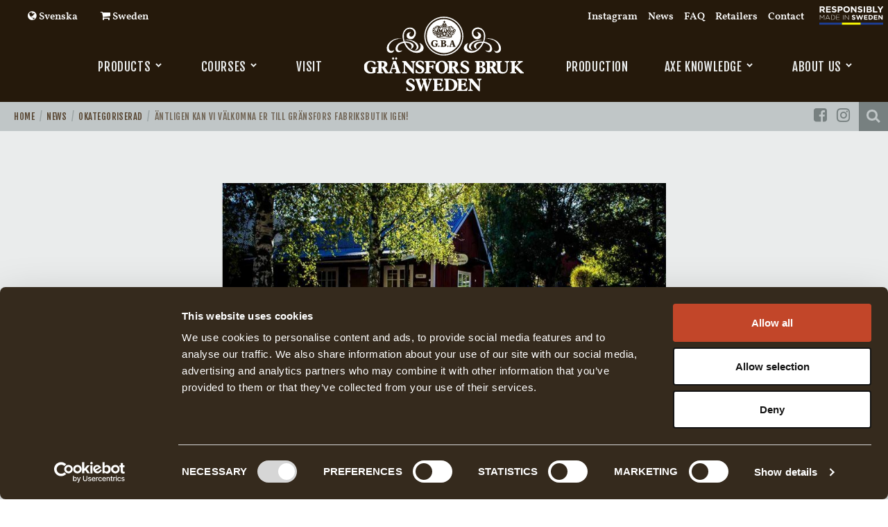

--- FILE ---
content_type: text/html; charset=UTF-8
request_url: https://www.gransforsbruk.com/antligen-kan-vi-valkomna-er-till-gransfors-fabriksbutik-igen/
body_size: 21585
content:

<!DOCTYPE html>
<html lang="sv-SE" xmlns:fb="https://www.facebook.com/2008/fbml" xmlns:og="http://ogp.me/ns#">
  <head>
    <meta name="post-data" id="post-data" data-post-id="39937" content="" />
    <!--- Remove bloginfo('name') if SEO plugin is activated -->
    <title>Äntligen kan vi välkomna er till Gränsfors Fabriksbutik igen! | Gränsfors Bruk Sweden</title>
      

    <meta charset="UTF-8" />
    <meta name="viewport" content="width=device-width, initial-scale=1.0" />
    
    
    <!--[if lt IE 9]>
    <script src="//html5shim.googlecode.com/svn/trunk/html5.js"></script>
    <![endif]-->
    <link rel="alternate" hreflang="sv" href="https://www.gransforsbruk.com/antligen-kan-vi-valkomna-er-till-gransfors-fabriksbutik-igen/" />
<link rel="alternate" hreflang="x-default" href="https://www.gransforsbruk.com/antligen-kan-vi-valkomna-er-till-gransfors-fabriksbutik-igen/" />
<meta name="addad-post-data" id="addad-post-data"  data-id="39937"  data-postType="post"  data-template  content="" />
<!-- The SEO Framework by Sybre Waaijer -->
<link rel="canonical" href="https://www.gransforsbruk.com/antligen-kan-vi-valkomna-er-till-gransfors-fabriksbutik-igen/" />
<meta name="description" content="Under den p&aring;g&aring;ende pandemin valde vi att st&auml;nga och renovera v&aring;r fabriksbutik. Nu &auml;r vi glada &ouml;ver att v&auml;lkomna er tillbaka till Gr&auml;nsfors Fabriksbutik." />
<meta property="og:type" content="article" />
<meta property="og:locale" content="en_US" />
<meta property="og:site_name" content="Gränsfors Bruk Sweden" />
<meta property="og:title" content="Äntligen kan vi välkomna er till Gränsfors Fabriksbutik igen! | Gränsfors Bruk Sweden" />
<meta property="og:description" content="Under den p&aring;g&aring;ende pandemin valde vi att st&auml;nga och renovera v&aring;r fabriksbutik. Nu &auml;r vi glada &ouml;ver att v&auml;lkomna er tillbaka till Gr&auml;nsfors Fabriksbutik. Se &ouml;ppettider h&auml;r: Gr&auml;nsfors bruks fabriksbutik&#8230;" />
<meta property="og:url" content="https://www.gransforsbruk.com/antligen-kan-vi-valkomna-er-till-gransfors-fabriksbutik-igen/" />
<meta property="article:published_time" content="2022-04-07T12:26:49+00:00" />
<meta property="article:modified_time" content="2022-08-25T10:05:57+00:00" />
<meta name="twitter:card" content="summary_large_image" />
<meta name="twitter:title" content="Äntligen kan vi välkomna er till Gränsfors Fabriksbutik igen! | Gränsfors Bruk Sweden" />
<meta name="twitter:description" content="Under den p&aring;g&aring;ende pandemin valde vi att st&auml;nga och renovera v&aring;r fabriksbutik. Nu &auml;r vi glada &ouml;ver att v&auml;lkomna er tillbaka till Gr&auml;nsfors Fabriksbutik. Se &ouml;ppettider h&auml;r: Gr&auml;nsfors bruks fabriksbutik&#8230;" />
<script type="application/ld+json">{"@context":"https://schema.org","@graph":[{"@type":"WebSite","@id":"https://www.gransforsbruk.com/#/schema/WebSite","url":"https://www.gransforsbruk.com/","name":"Gränsfors Bruk Sweden","description":"Handsmidda yxor sedan 1902","inLanguage":"en-US","potentialAction":{"@type":"SearchAction","target":{"@type":"EntryPoint","urlTemplate":"https://www.gransforsbruk.com/search/{search_term_string}/"},"query-input":"required name=search_term_string"},"publisher":{"@type":"Organization","@id":"https://www.gransforsbruk.com/#/schema/Organization","name":"Gränsfors Bruk Sweden","url":"https://www.gransforsbruk.com/"}},{"@type":"WebPage","@id":"https://www.gransforsbruk.com/antligen-kan-vi-valkomna-er-till-gransfors-fabriksbutik-igen/","url":"https://www.gransforsbruk.com/antligen-kan-vi-valkomna-er-till-gransfors-fabriksbutik-igen/","name":"Äntligen kan vi välkomna er till Gränsfors Fabriksbutik igen! | Gränsfors Bruk Sweden","description":"Under den p&aring;g&aring;ende pandemin valde vi att st&auml;nga och renovera v&aring;r fabriksbutik. Nu &auml;r vi glada &ouml;ver att v&auml;lkomna er tillbaka till Gr&auml;nsfors Fabriksbutik.","inLanguage":"en-US","isPartOf":{"@id":"https://www.gransforsbruk.com/#/schema/WebSite"},"breadcrumb":{"@type":"BreadcrumbList","@id":"https://www.gransforsbruk.com/#/schema/BreadcrumbList","itemListElement":[{"@type":"ListItem","position":1,"item":"https://www.gransforsbruk.com/","name":"Gränsfors Bruk Sweden"},{"@type":"ListItem","position":2,"item":"https://www.gransforsbruk.com/can/category/okategoriserad/","name":"Okategoriserad"},{"@type":"ListItem","position":3,"name":"Äntligen kan vi välkomna er till Gränsfors Fabriksbutik igen!"}]},"potentialAction":{"@type":"ReadAction","target":"https://www.gransforsbruk.com/antligen-kan-vi-valkomna-er-till-gransfors-fabriksbutik-igen/"},"datePublished":"2022-04-07T12:26:49+00:00","dateModified":"2022-08-25T10:05:57+00:00","author":{"@type":"Person","@id":"https://www.gransforsbruk.com/#/schema/Person/d4ce55a48b73a77f455763971f410b57","name":"Emelie Torstensson"}}]}</script>
<!-- / The SEO Framework by Sybre Waaijer | 14.00ms meta | 4.11ms boot -->

<meta property="og:image" content="https://www.gransforsbruk.com/wp-content/uploads/Fabriksbutik.jpg"/><link rel='dns-prefetch' href='//www.googletagmanager.com' />
<link rel='dns-prefetch' href='//cdnjs.cloudflare.com' />
<link rel='dns-prefetch' href='//fonts.googleapis.com' />
<link rel='dns-prefetch' href='//cdn.jsdelivr.net' />
<link rel='stylesheet' id='wc-stripe-blocks-checkout-style-css' href='https://www.gransforsbruk.com/wp-content/plugins/woocommerce-gateway-stripe/build/upe_blocks.css?ver=3c3097398bec3b679bd640b2ff5b4e50' type='text/css' media='all' />
<link rel='stylesheet' id='addad-wpml-css-css' href='https://www.gransforsbruk.com/wp-content/themes/addad-client/css/plugins/addad-wpml.css?ver=1750161769' type='text/css' media='all' />
<link rel='stylesheet' id='addad_bootstrap-css' href='https://www.gransforsbruk.com/wp-content/themes/addad-client/addad.css?ver=1751017024' type='text/css' media='all' />
<link rel='stylesheet' id='addcode-breadcrumbs-css-css' href='https://www.gransforsbruk.com/wp-content/themes/addad-client/css/plugins/addcode-breadcrumbs.css?ver=1750161770' type='text/css' media='all' />
<link rel='stylesheet' id='addcode-commerce-css-css' href='https://www.gransforsbruk.com/wp-content/themes/addad-client/css/plugins/addcode-commerce.css?ver=1750161771' type='text/css' media='all' />
<link rel='stylesheet' id='addcode-megamenu-css-css' href='https://www.gransforsbruk.com/wp-content/themes/addad-client/css/plugins/addcode-megamenu.css?ver=1750161776' type='text/css' media='all' />
<link rel='stylesheet' id='addcode_search-css' href='https://www.gransforsbruk.com/wp-content/plugins/addcode-search/css/addcode-search.css?ver=a5e0cb589d1025fa86759fba2ac6c48c' type='text/css' media='all' />
<link rel='stylesheet' id='addad-smart-preview-css-css' href='https://www.gransforsbruk.com/wp-content/themes/addad-client/css/plugins/addad-smart-preview.css?ver=1750161768' type='text/css' media='all' />
<link rel='stylesheet' id='responsive-lightbox-swipebox-css' href='https://www.gransforsbruk.com/wp-content/plugins/responsive-lightbox/assets/swipebox/swipebox.min.css?ver=2.4.8' type='text/css' media='all' />
<link rel='stylesheet' id='wcml-dropdown-0-css' href='//www.gransforsbruk.com/wp-content/plugins/woocommerce-multilingual/templates/currency-switchers/legacy-dropdown/style.css?ver=5.4.4' type='text/css' media='all' />
<link rel='stylesheet' id='woocommerce-layout-css' href='https://www.gransforsbruk.com/wp-content/plugins/woocommerce/assets/css/woocommerce-layout.css?ver=8.7.2' type='text/css' media='all' />
<link rel='stylesheet' id='woocommerce-smallscreen-css' href='https://www.gransforsbruk.com/wp-content/plugins/woocommerce/assets/css/woocommerce-smallscreen.css?ver=8.7.2' type='text/css' media='only screen and (max-width: 768px)' />
<style id='woocommerce-inline-inline-css' type='text/css'>
.woocommerce form .form-row .required { visibility: visible; }
</style>
<link rel='stylesheet' id='jquery-ui-style-css' href='https://www.gransforsbruk.com/wp-content/plugins/woocommerce-bookings/dist/css/jquery-ui-styles.css?ver=1.11.4-wc-bookings.2.1.2' type='text/css' media='all' />
<link rel='stylesheet' id='wc-bookings-styles-css' href='https://www.gransforsbruk.com/wp-content/plugins/woocommerce-bookings/dist/css/frontend.css?ver=2.1.2' type='text/css' media='all' />
<link rel='stylesheet' id='addcode_styles-css' href='https://www.gransforsbruk.com/wp-content/themes/addad-client/addcode-styles.css?ver=1768897660' type='text/css' media='all' />
<link rel='stylesheet' id='addad_client_font_0-css' href='https://fonts.googleapis.com/css?family=Fjalla+One' type='text/css' media='all' />
<link rel='stylesheet' id='dflip-style-css' href='https://www.gransforsbruk.com/wp-content/plugins/3d-flipbook-dflip-lite/assets/css/dflip.min.css?ver=2.3.32' type='text/css' media='all' />
<link rel='stylesheet' id='searchwp-forms-css' href='https://www.gransforsbruk.com/wp-content/plugins/searchwp/assets/css/frontend/search-forms.css?ver=4.3.16' type='text/css' media='all' />
<link rel='stylesheet' id='bfa-font-awesome-css' href='//cdn.jsdelivr.net/fontawesome/4.7.0/css/font-awesome.min.css?ver=4.7.0' type='text/css' media='all' />
<script type="text/javascript" id="woocommerce-google-analytics-integration-gtag-js-after">
/* <![CDATA[ */
/* Google Analytics for WooCommerce (gtag.js) */
					window.dataLayer = window.dataLayer || [];
					function gtag(){dataLayer.push(arguments);}
					// Set up default consent state.
					for ( const mode of [{"analytics_storage":"denied","ad_storage":"denied","ad_user_data":"denied","ad_personalization":"denied","region":["AT","BE","BG","HR","CY","CZ","DK","EE","FI","FR","DE","GR","HU","IS","IE","IT","LV","LI","LT","LU","MT","NL","NO","PL","PT","RO","SK","SI","ES","SE","GB","CH"]}] || [] ) {
						gtag( "consent", "default", { "wait_for_update": 500, ...mode } );
					}
					gtag("js", new Date());
					gtag("set", "developer_id.dOGY3NW", true);
					gtag("config", "G-SC0KDS8V7P", {"track_404":true,"allow_google_signals":false,"logged_in":false,"linker":{"domains":[],"allow_incoming":false},"custom_map":{"dimension1":"logged_in"}});
/* ]]> */
</script>
<script type="text/javascript" id="wpml-cookie-js-extra">
/* <![CDATA[ */
var wpml_cookies = {"wp-wpml_current_language":{"value":"sv","expires":1,"path":"\/"}};
var wpml_cookies = {"wp-wpml_current_language":{"value":"sv","expires":1,"path":"\/"}};
var wpml_cookies = {"wp-wpml_current_language":{"value":"en","expires":1,"path":"\/"}};
/* ]]> */
</script>
<script type="text/javascript" src="https://www.gransforsbruk.com/wp-content/plugins/sitepress-multilingual-cms/res/js/cookies/language-cookie.js?ver=473900" id="wpml-cookie-js" defer="defer" data-wp-strategy="defer"></script>
<script type="text/javascript" src="https://www.gransforsbruk.com/wp-content/themes/addad/js/polyfill/picturefill.min.js?ver=1750162309" id="srcset_polyfill-js"></script>
<script type="text/javascript" src="https://www.gransforsbruk.com/wp-includes/js/dist/hooks.min.js?ver=2810c76e705dd1a53b18" id="wp-hooks-js"></script>
<script type="text/javascript" src="https://www.gransforsbruk.com/wp-includes/js/jquery/jquery.min.js?ver=3.7.1" id="jquery-core-js"></script>
<script type="text/javascript" src="https://www.gransforsbruk.com/wp-includes/js/jquery/jquery-migrate.min.js?ver=3.4.1" id="jquery-migrate-js"></script>
<script type="text/javascript" id="addad_head_js-js-extra">
/* <![CDATA[ */
var addad = {"ajaxUrl":"https:\/\/www.gransforsbruk.com\/wp-admin\/admin-ajax.php","siteUrl":"https:\/\/www.gransforsbruk.com","colors":["#556040","#c24629","#55422D","#31200D","#25190B","#EAECEC","#C0C6C7","#778080","#000000","#323232"],"debug":"","cookiepath":"\/","strings":{"addad":[],"addcode-proximity":{"Din plats":"Din plats","Din plats kunde ej hittas, v\u00e4nligen s\u00f6k p\u00e5 din address":"Din plats kunde ej hittas, v\u00e4nligen s\u00f6k p\u00e5 din address"}},"plugin":{"addcode_conversion":{"_popups":[]},"addcode_faq":{"lazy_load":true,"filter_dropdown":true,"smooth_reflow":false,"max_title_matches":5,"max_tags_matches":5,"max_body_matches":5,"max_categories_matches":5,"title_weight":10,"tags_weight":10,"body_weight":5,"categories_weight":3,"variety_weight":10},"addcode_proximity":{"default_map_center":"59.334591,18.063240","default_map_zoom":6,"min_map_zoom":2,"max_map_zoom":16,"location_limit":10,"closest_locations":5,"max_distance":1000,"location_pin":"https:\/\/mt.google.com\/vt\/icon?psize=30&font=fonts\/arialuni_t.ttf&color=ff304C13&name=icons\/spotlight\/spotlight-waypoint-a.png&ax=43&ay=48&text=%E2%80%A2","closest_location_pin":"https:\/\/mt.google.com\/vt\/icon?psize=30&font=fonts\/arialuni_t.ttf&color=ff304C13&name=icons\/spotlight\/spotlight-waypoint-a.png&ax=43&ay=48&text=%E2%80%A2","my_location_pin":"https:\/\/mt.google.com\/vt\/icon?psize=30&font=fonts\/arialuni_t.ttf&color=ff330000&name=icons\/spotlight\/spotlight-waypoint-b.png&ax=43&ay=48&text=%E2%80%A2","special_locations":true,"locations":[],"textdomain":"addcode-proximity"},"addad_smart_preview":{"index_previews":false},"addcode_multilingual":{"current_language":"sv","default_language":"sv","translations":{"en_US":{"code":"en","url":"https:\/\/www.gransforsbruk.com\/en\/","name":"English"},"en":{"code":"en","url":"https:\/\/www.gransforsbruk.com\/en\/","name":"English"},"US":{"code":"en","url":"https:\/\/www.gransforsbruk.com\/en\/","name":"English"},"sv_SE":{"code":"sv","url":"https:\/\/www.gransforsbruk.com\/antligen-kan-vi-valkomna-er-till-gransfors-fabriksbutik-igen\/","name":"Svenska"},"sv":{"code":"sv","url":"https:\/\/www.gransforsbruk.com\/antligen-kan-vi-valkomna-er-till-gransfors-fabriksbutik-igen\/","name":"Svenska"},"SE":{"code":"sv","url":"https:\/\/www.gransforsbruk.com\/antligen-kan-vi-valkomna-er-till-gransfors-fabriksbutik-igen\/","name":"Svenska"},"de_DE":{"code":"de","url":"https:\/\/www.gransforsbruk.com\/de\/","name":"Deutsch"},"de":{"code":"de","url":"https:\/\/www.gransforsbruk.com\/de\/","name":"Deutsch"},"DE":{"code":"de","url":"https:\/\/www.gransforsbruk.com\/de\/","name":"Deutsch"},"da_DK":{"code":"da","url":"https:\/\/www.gransforsbruk.com\/da\/","name":"Dansk"},"da":{"code":"da","url":"https:\/\/www.gransforsbruk.com\/da\/","name":"Dansk"},"DK":{"code":"da","url":"https:\/\/www.gransforsbruk.com\/da\/","name":"Dansk"},"fi":{"code":"fi","url":"https:\/\/www.gransforsbruk.com\/fi\/","name":"Suomi"},"fr_FR":{"code":"fr","url":"https:\/\/www.gransforsbruk.com\/fr\/","name":"Fran\u00e7ais"},"fr":{"code":"fr","url":"https:\/\/www.gransforsbruk.com\/fr\/","name":"Fran\u00e7ais"},"FR":{"code":"fr","url":"https:\/\/www.gransforsbruk.com\/fr\/","name":"Fran\u00e7ais"},"es_ES":{"code":"es","url":"https:\/\/www.gransforsbruk.com\/es\/","name":"Espa\u00f1ol"},"es":{"code":"es","url":"https:\/\/www.gransforsbruk.com\/es\/","name":"Espa\u00f1ol"},"ES":{"code":"es","url":"https:\/\/www.gransforsbruk.com\/es\/","name":"Espa\u00f1ol"}}}},"gmap_key":"AIzaSyCvfpaBTsJQNZTMeN5YS2I683y7yaRWqCo"};
/* ]]> */
</script>
<script type="text/javascript" src="https://www.gransforsbruk.com/wp-content/themes/addad/js/min/addad-head-min.js?ver=1750162299" id="addad_head_js-js"></script>
<script type="text/javascript" src="https://www.gransforsbruk.com/wp-content/plugins/addad-wpml/js/min/addad-wpml-min.js?ver=1712565322" id="addad-wpml-min-js-js"></script>
<script type="text/javascript" src="https://www.gransforsbruk.com/wp-content/plugins/addcode-search/js/min/addcode-search-min.js?ver=1712565323" id="addcode_search_js-js"></script>
<script type="text/javascript" src="https://www.gransforsbruk.com/wp-content/plugins/responsive-lightbox/assets/infinitescroll/infinite-scroll.pkgd.min.js?ver=a5e0cb589d1025fa86759fba2ac6c48c" id="responsive-lightbox-infinite-scroll-js"></script>
<script type="text/javascript" id="woo-bookings-dropdown-js-extra">
/* <![CDATA[ */
var WooBookingsDropdown = {"ajax_url":"https:\/\/www.gransforsbruk.com\/wp-admin\/admin-ajax.php","secure":"71d08d1175"};
/* ]]> */
</script>
<script type="text/javascript" src="https://www.gransforsbruk.com/wp-content/plugins/woo-bookings-dropdown/js/woo-bookings-dropdown.js?ver=a5e0cb589d1025fa86759fba2ac6c48c" id="woo-bookings-dropdown-js"></script>
<script type="text/javascript" src="https://www.gransforsbruk.com/wp-content/plugins/woocommerce/assets/js/jquery-blockui/jquery.blockUI.min.js?ver=2.7.0-wc.8.7.2" id="jquery-blockui-js" defer="defer" data-wp-strategy="defer"></script>
<script type="text/javascript" id="wc-add-to-cart-js-extra">
/* <![CDATA[ */
var wc_add_to_cart_params = {"ajax_url":"\/wp-admin\/admin-ajax.php?lang=sv","wc_ajax_url":"\/?wc-ajax=%%endpoint%%","i18n_view_cart":"View cart","cart_url":"https:\/\/www.gransforsbruk.com\/en\/webshop\/#swipecart","is_cart":"","cart_redirect_after_add":"no"};
/* ]]> */
</script>
<script type="text/javascript" src="https://www.gransforsbruk.com/wp-content/plugins/woocommerce/assets/js/frontend/add-to-cart.min.js?ver=8.7.2" id="wc-add-to-cart-js" defer="defer" data-wp-strategy="defer"></script>
<script type="text/javascript" src="https://www.gransforsbruk.com/wp-content/plugins/woocommerce/assets/js/js-cookie/js.cookie.min.js?ver=2.1.4-wc.8.7.2" id="js-cookie-js" defer="defer" data-wp-strategy="defer"></script>
<script type="text/javascript" id="woocommerce-js-extra">
/* <![CDATA[ */
var woocommerce_params = {"ajax_url":"\/wp-admin\/admin-ajax.php?lang=sv","wc_ajax_url":"\/?wc-ajax=%%endpoint%%"};
/* ]]> */
</script>
<script type="text/javascript" src="https://www.gransforsbruk.com/wp-content/plugins/woocommerce/assets/js/frontend/woocommerce.min.js?ver=8.7.2" id="woocommerce-js" defer="defer" data-wp-strategy="defer"></script>
<script type="text/javascript" id="wc-cart-fragments-js-extra">
/* <![CDATA[ */
var wc_cart_fragments_params = {"ajax_url":"\/wp-admin\/admin-ajax.php?lang=sv","wc_ajax_url":"\/?wc-ajax=%%endpoint%%","cart_hash_key":"wc_cart_hash_84630ccfa1808af745c73bb5aed55f82-en","fragment_name":"wc_fragments_84630ccfa1808af745c73bb5aed55f82","request_timeout":"5000"};
/* ]]> */
</script>
<script type="text/javascript" src="https://www.gransforsbruk.com/wp-content/plugins/woocommerce/assets/js/frontend/cart-fragments.min.js?ver=8.7.2" id="wc-cart-fragments-js" defer="defer" data-wp-strategy="defer"></script>
<link rel="https://api.w.org/" href="https://www.gransforsbruk.com/en/wp-json/" /><link rel="alternate" title="JSON" type="application/json" href="https://www.gransforsbruk.com/en/wp-json/wp/v2/posts/39937" /><link rel="alternate" title="oEmbed (JSON)" type="application/json+oembed" href="https://www.gransforsbruk.com/en/wp-json/oembed/1.0/embed?url=https%3A%2F%2Fwww.gransforsbruk.com%2Fantligen-kan-vi-valkomna-er-till-gransfors-fabriksbutik-igen%2F" />
<link rel="alternate" title="oEmbed (XML)" type="text/xml+oembed" href="https://www.gransforsbruk.com/en/wp-json/oembed/1.0/embed?url=https%3A%2F%2Fwww.gransforsbruk.com%2Fantligen-kan-vi-valkomna-er-till-gransfors-fabriksbutik-igen%2F&#038;format=xml" />
<meta name="generator" content="WPML ver:4.7.3 stt:12,1,18,4,3,2,51;" />
		<script type="text/javascript">
				(function(c,l,a,r,i,t,y){
					c[a]=c[a]||function(){(c[a].q=c[a].q||[]).push(arguments)};t=l.createElement(r);t.async=1;
					t.src="https://www.clarity.ms/tag/"+i+"?ref=wordpress";y=l.getElementsByTagName(r)[0];y.parentNode.insertBefore(t,y);
				})(window, document, "clarity", "script", "t195d0van7");
		</script>
		<link rel="alternate" type="application/rss+xml" title="Gränsfors Bruk Sweden &raquo; Feed" href="https://www.gransforsbruk.com/en/feed/" />	<noscript><style>.woocommerce-product-gallery{ opacity: 1 !important; }</style></noscript>
	<style type="text/css">.recentcomments a{display:inline !important;padding:0 !important;margin:0 !important;}</style>			<script  type="text/javascript">
				!function(f,b,e,v,n,t,s){if(f.fbq)return;n=f.fbq=function(){n.callMethod?
					n.callMethod.apply(n,arguments):n.queue.push(arguments)};if(!f._fbq)f._fbq=n;
					n.push=n;n.loaded=!0;n.version='2.0';n.queue=[];t=b.createElement(e);t.async=!0;
					t.src=v;s=b.getElementsByTagName(e)[0];s.parentNode.insertBefore(t,s)}(window,
					document,'script','https://connect.facebook.net/en_US/fbevents.js');
			</script>
			<!-- WooCommerce Facebook Integration Begin -->
			<script  type="text/javascript">

				fbq('init', '271487530564045', {}, {
    "agent": "woocommerce-8.7.2-3.2.10"
});

				fbq( 'track', 'PageView', {
    "source": "woocommerce",
    "version": "8.7.2",
    "pluginVersion": "3.2.10"
} );

				document.addEventListener( 'DOMContentLoaded', function() {
					// Insert placeholder for events injected when a product is added to the cart through AJAX.
					document.body.insertAdjacentHTML( 'beforeend', '<div class=\"wc-facebook-pixel-event-placeholder\"></div>' );
				}, false );

			</script>
			<!-- WooCommerce Facebook Integration End -->
			<style type="text/css">.broken_link, a.broken_link {
	text-decoration: line-through;
}</style>    <!--[if gte IE 9]>
            <link rel="stylesheet" type="text/css" href="https://www.gransforsbruk.com/wp-content/themes/addad/css/css/addad-ie9.css" />
    <![endif]-->
    <!-- Analytics plugin -->
<link rel="apple-touch-icon" sizes="180x180" href="https://www.gransforsbruk.com/wp-content/themes/addad-client/img/ico/apple-touch-icon.png">
<link rel="icon" type="image/png" sizes="32x32" href="https://www.gransforsbruk.com/wp-content/themes/addad-client/img/ico/favicon-32x32.png">
<link rel="icon" type="image/png" sizes="16x16" href="https://www.gransforsbruk.com/wp-content/themes/addad-client/img/ico/favicon-16x16.png">
<link rel="manifest" href="https://www.gransforsbruk.com/wp-content/themes/addad-client/img/ico/site.webmanifest">
<link rel="mask-icon" href="https://www.gransforsbruk.com/wp-content/themes/addad-client/img/ico/safari-pinned-tab.svg" color="#31200d">
<link rel="shortcut icon" href="https://www.gransforsbruk.com/wp-content/themes/addad-client/img/ico/favicon.ico">
<meta name="msapplication-TileColor" content="#31200d">
<meta name="msapplication-config" content="https://www.gransforsbruk.com/wp-content/themes/addad-client/img/ico/browserconfig.xml">
<meta name="theme-color" content="#ffffff"><script id="Cookiebot" src="https://consent.cookiebot.com/uc.js" data-cbid="b9341cf9-0a42-4f22-9fca-c4ab2f73f872" data-blockingmode="auto" type="text/javascript"></script><!-- Google Tag Manager -->
<script>(function(w,d,s,l,i){w[l]=w[l]||[];w[l].push({'gtm.start':
new Date().getTime(),event:'gtm.js'});var f=d.getElementsByTagName(s)[0],
j=d.createElement(s),dl=l!='dataLayer'?'&l='+l:'';j.async=true;j.src=
'https://www.googletagmanager.com/gtm.js?id='+i+dl;f.parentNode.insertBefore(j,f);
})(window,document,'script','dataLayer','GTM-N6X5P5WG');</script>
<!-- End Google Tag Manager --><!-- Facebook Pixel Code -->
<script>
!function(f,b,e,v,n,t,s)
{if(f.fbq)return;n=f.fbq=function(){n.callMethod?
n.callMethod.apply(n,arguments):n.queue.push(arguments)};
if(!f._fbq)f._fbq=n;n.push=n;n.loaded=!0;n.version='2.0';
n.queue=[];t=b.createElement(e);t.async=!0;
t.src=v;s=b.getElementsByTagName(e)[0];
s.parentNode.insertBefore(t,s)}(window,document,'script',
'https://connect.facebook.net/en_US/fbevents.js');
 fbq('init', '271487530564045', {
  em: 'email@email.com',   // Values will be hashed automatically by the pixel using SHA-256
  ph: '1234567890',
  ...
}); 
fbq('track', 'PageView');
</script>
<noscript>
<img height="1" width="1"
src="https://www.facebook.com/tr?id=271487530564045&ev=PageView&noscript=1"/>
</noscript>
<!-- End Facebook Pixel Code -->


  </head>
  <body class="post-template-default single single-post postid-39937 single-format-standard theme-addad hidden-coupons  woocommerce-no-js" >
    <!-- Google Tag Manager (noscript) -->
<noscript><iframe src="https://www.googletagmanager.com/ns.html?id=GTM-N6X5P5WG"
height="0" width="0" style="display:none;visibility:hidden"></iframe></noscript>
<!-- End Google Tag Manager (noscript) --><div id="swipecart"  class="woocommerce -empty slidebar effect-slide -right"  data-backdrop="true"  data-swipe="close"  role="dialog"  aria-hidden="true"  aria-labelledby="swipecart-title"  tabindex="-1"  >  <button type="button" class="-close" data-toggle="slidebar" data-target="#swipecart" aria-label="Stäng"><span tabindex="-1">&times;</span></button>
      <div class="header">
      <h2 id="swipecart-title">Varukorg</h2>
    </div>
  <div class="content"  >			<div class="ajax-mini-cart -ajax-only -loading">
				<i class="fa fa-spin fa-spinner -loader"></i>
			</div>
			</div></div>    <button type="button" class="btn slidebar-button -fixed early-clickable" data-toggle="slidebar" data-target="#swipecart"><span>Varukorg</span><span class="-item-count"></span></button>
    
    <!--[if lte IE 9]>
      <style>
        body {background-position:0 80px;}
        .navbar-fixed-top {top:80px;}
        .admin-bar .navbar-fixed-top {top:112px;}
        .navbar-fixed-top.animateDown {top:0;}
        .admin-bar .navbar-fixed-top.animateDown {top:32px;}
      </style>
      <div class="ie-notifier">
        <div class="container">
          
            <div class="text">
              <ul class="icon-list fa-ul">
                <li>
                  <i class="fa-li fa fa-exclamation-triangle"></i>
                  You are using an outdated browser. To surf more securely and have a better web experience, please upgrade your browser.                </li>
              </ul>
            </div>
          
          <div class="browsers">
            <a target="_blank" class="chrome" title="Chrome" href="https://www.google.com/chrome"></a>
            <a target="_blank" class="firefox" title="Firefox" href="http://www.mozilla.org/sv-SE/firefox/fx/"></a>
            <a target="_blank" class="safari" title="Safari" href="http://www.apple.com/se/safari/"></a>
            <a target="_blank" class="iexplorer" title="Internet Explorer" href="http://windows.microsoft.com/sv-SE/internet-explorer/products/ie/home"></a>
          </div>
        </div>
      </div>
    <![endif]-->
<div class="site-wrapper">
  <div class="site-container"><div class="addad-notices" data-position="top"></div><div class="header-wrapper cd-main-header navbar-sticky-parent topbar-parent topbar-sticky-parent "><div id="sticky-wrapper" class="sticky-wrapper standard-sticky">
<div id="topbar" class="topbar-row">

      <!-- Left side -->
      <div class="left-side">
        <!-- language dropdown option-->
                    <div class="language-select country-select dropdown-menu-toggle">
                <a class="dropdown-menu-toggle-inner" href="#">
                    <i class="fa fa-globe"></i>
                    <span class="hidden-xs">Svenska</span>
                    <span class="visible-xs-inline">sv</span>
                </a>
                <div class="dropdown-menu">
                  <div class="select-close" title="St채ng"></div>

                    <ul class="country-list">
                                                <li><a href="https://www.gransforsbruk.com/en/" data-lang="en">English</a></li>
                                                  <li><a href="https://www.gransforsbruk.com/antligen-kan-vi-valkomna-er-till-gransfors-fabriksbutik-igen/" data-lang="sv">Svenska</a></li>
                                                  <li><a href="https://www.gransforsbruk.com/de/" data-lang="de">Deutsch</a></li>
                                                  <li><a href="https://www.gransforsbruk.com/da/" data-lang="da">Dansk</a></li>
                                                  <li><a href="https://www.gransforsbruk.com/fi/" data-lang="fi">Suomi</a></li>
                                                  <li><a href="https://www.gransforsbruk.com/fr/" data-lang="fr">Français</a></li>
                                                  <li><a href="https://www.gransforsbruk.com/es/" data-lang="es">Español</a></li>
                                            </ul>
                  </div>
                </div>

            <!-- country dropdown option - code found in multicurrency.php-->
                <div class="country-select dropdown-menu-toggle"> 

      <a class="dropdown-menu-toggle-inner" href="#">
          <i class="fa fa-shopping-cart"></i>
          Sweden</a>

      
      <div class="dropdown-menu">
        <div class="select-close" title="Stì±„ng"></div>
        <ul class="country-list">
                      <li>
              <a href="/antligen-kan-vi-valkomna-er-till-gransfors-fabriksbutik-igen/?set_shipping_country=AT" data-country="AT">Austria</a>
            </li>
                      <li>
              <a href="/antligen-kan-vi-valkomna-er-till-gransfors-fabriksbutik-igen/?set_shipping_country=BE" data-country="BE">Belgium</a>
            </li>
                      <li>
              <a href="/antligen-kan-vi-valkomna-er-till-gransfors-fabriksbutik-igen/?set_shipping_country=CA" data-country="CA">Canada</a>
            </li>
                      <li>
              <a href="/antligen-kan-vi-valkomna-er-till-gransfors-fabriksbutik-igen/?set_shipping_country=HR" data-country="HR">Croatia</a>
            </li>
                      <li>
              <a href="/antligen-kan-vi-valkomna-er-till-gransfors-fabriksbutik-igen/?set_shipping_country=CZ" data-country="CZ">Czech Republic</a>
            </li>
                      <li>
              <a href="/antligen-kan-vi-valkomna-er-till-gransfors-fabriksbutik-igen/?set_shipping_country=DK" data-country="DK">Denmark</a>
            </li>
                      <li>
              <a href="/antligen-kan-vi-valkomna-er-till-gransfors-fabriksbutik-igen/?set_shipping_country=EE" data-country="EE">Estonia</a>
            </li>
                      <li>
              <a href="/antligen-kan-vi-valkomna-er-till-gransfors-fabriksbutik-igen/?set_shipping_country=FI" data-country="FI">Finland</a>
            </li>
                      <li>
              <a href="/antligen-kan-vi-valkomna-er-till-gransfors-fabriksbutik-igen/?set_shipping_country=FR" data-country="FR">France</a>
            </li>
                      <li>
              <a href="/antligen-kan-vi-valkomna-er-till-gransfors-fabriksbutik-igen/?set_shipping_country=DE" data-country="DE">Germany</a>
            </li>
                      <li>
              <a href="/antligen-kan-vi-valkomna-er-till-gransfors-fabriksbutik-igen/?set_shipping_country=GR" data-country="GR">Greece</a>
            </li>
                      <li>
              <a href="/antligen-kan-vi-valkomna-er-till-gransfors-fabriksbutik-igen/?set_shipping_country=HU" data-country="HU">Hungary</a>
            </li>
                      <li>
              <a href="/antligen-kan-vi-valkomna-er-till-gransfors-fabriksbutik-igen/?set_shipping_country=IS" data-country="IS">Iceland</a>
            </li>
                      <li>
              <a href="/antligen-kan-vi-valkomna-er-till-gransfors-fabriksbutik-igen/?set_shipping_country=IE" data-country="IE">Ireland</a>
            </li>
                      <li>
              <a href="/antligen-kan-vi-valkomna-er-till-gransfors-fabriksbutik-igen/?set_shipping_country=IT" data-country="IT">Italy</a>
            </li>
                      <li>
              <a href="/antligen-kan-vi-valkomna-er-till-gransfors-fabriksbutik-igen/?set_shipping_country=LV" data-country="LV">Latvia</a>
            </li>
                      <li>
              <a href="/antligen-kan-vi-valkomna-er-till-gransfors-fabriksbutik-igen/?set_shipping_country=LT" data-country="LT">Lithuania</a>
            </li>
                      <li>
              <a href="/antligen-kan-vi-valkomna-er-till-gransfors-fabriksbutik-igen/?set_shipping_country=NL" data-country="NL">Netherlands</a>
            </li>
                      <li>
              <a href="/antligen-kan-vi-valkomna-er-till-gransfors-fabriksbutik-igen/?set_shipping_country=PL" data-country="PL">Poland</a>
            </li>
                      <li>
              <a href="/antligen-kan-vi-valkomna-er-till-gransfors-fabriksbutik-igen/?set_shipping_country=PT" data-country="PT">Portugal</a>
            </li>
                      <li>
              <a href="/antligen-kan-vi-valkomna-er-till-gransfors-fabriksbutik-igen/?set_shipping_country=SK" data-country="SK">Slovakia</a>
            </li>
                      <li>
              <a href="/antligen-kan-vi-valkomna-er-till-gransfors-fabriksbutik-igen/?set_shipping_country=SI" data-country="SI">Slovenia</a>
            </li>
                      <li>
              <a href="/antligen-kan-vi-valkomna-er-till-gransfors-fabriksbutik-igen/?set_shipping_country=ES" data-country="ES">Spain</a>
            </li>
                      <li>
              <a href="/antligen-kan-vi-valkomna-er-till-gransfors-fabriksbutik-igen/?set_shipping_country=SE" data-country="SE">Sweden</a>
            </li>
                      <li>
              <a href="/antligen-kan-vi-valkomna-er-till-gransfors-fabriksbutik-igen/?set_shipping_country=CH" data-country="CH">Switzerland</a>
            </li>
                  </ul></div>
    </div>
          </div>
      
    <!-- Right side -->
    <div class="right-side">
      <ul id="topbar-menu" class=""><li id="menu-item-25128" class="menu-item menu-item-type-post_type menu-item-object-page menu-item-25128"><a href="https://www.gransforsbruk.com/en/instagram/"><span><i class="menu-item menu-item-type-post_type menu-item-object-page menu-item-25128"></i>Instagram</span></a></li><li id="menu-item-25130" class="menu-item menu-item-type-post_type menu-item-object-page current_page_parent menu-item-25130"><a href="https://www.gransforsbruk.com/en/news/"><span><i class="menu-item menu-item-type-post_type menu-item-object-page current_page_parent menu-item-25130"></i>News</span></a></li><li id="menu-item-69910" class="menu-item menu-item-type-post_type menu-item-object-page menu-item-69910"><a href="https://www.gransforsbruk.com/en/faq/"><span><i class="menu-item menu-item-type-post_type menu-item-object-page menu-item-69910"></i>FAQ</span></a></li><li id="menu-item-69911" class="menu-item menu-item-type-post_type menu-item-object-page menu-item-69911"><a href="https://www.gransforsbruk.com/en/retailers/"><span><i class="menu-item menu-item-type-post_type menu-item-object-page menu-item-69911"></i>Retailers</span></a></li><li id="menu-item-31711" class="menu-item menu-item-type-post_type menu-item-object-page menu-item-31711"><a href="https://www.gransforsbruk.com/en/contact-form/"><span><i class="menu-item menu-item-type-post_type menu-item-object-page menu-item-31711"></i>Contact</span></a></li></ul>
      <div class="made-in-sweden"><img src="https://www.gransforsbruk.com/wp-content/themes/addad-client/img/ResponsiblyMadeinSweden-white.svg" alt="SE-flag" title="Made in Sweden"></div>
    </div>
  </div>

  
<div id="navbar" class="navbar navbar-default navbar-fixed-top navbar-design-split -whole-button" role="navigation">      <div class="navbar-inner">
        <div class="container">
                      <button type="button" class="navbar-toggle slide-nav-trigger" data-toggle="slidebar" data-target="nav.slidebar">Menu<span class="hamburger"></span></button>
          <!-- Nav design -->
                        <div class="collapse navbar-collapse main-nav-wrapper secondary-nav-wrapper custom-border-bottom">
                <ul id="secondary-menu" class="nav navbar-nav mega-menu-nav"><li id="menu-item-25085" class="menu-item menu-item-type-taxonomy menu-item-object-product_cat menu-item-has-children menu-parent-item menu-item-25085"><a href="https://www.gransforsbruk.com/en/butik/products/" data-toggle ><span>Products</span><button tabindex="-1" class="addad-dropdown-toggle"></button></a><ul class="cd-secondary-nav" data-children="8" ><li class="go-back"><a href="javascript:void(0)"></a></li><li class="see-all"><a href="https://www.gransforsbruk.com/en/butik/products/"><div class="megamenu-intro"></a><div class="megamenu-title"><span>Products</span></div><div class="megamenu-description">Gränsfors Bruk’s axes are divided into four different categories, based on their specific areas of use. The four categories are: Forest Axes, Splitting Axes, Log-building and Carpentry Tools and Double Bit Axes. In addition to the axes, there is also a selection of other axe related products.</div></div><a></a></li><li id="menu-item-25087" class="menu-item menu-item-type-taxonomy menu-item-object-product_cat menu-item-25087 menu-image-item"><a href="https://www.gransforsbruk.com/en/butik/products/forest-axes-en/" data-toggle ><img alt="Skog.jpg" title="Skog" data-ratio="square" data-h-align="center" data-v-align="center" width="280" height="280" class="img-responsive" src="https://www.gransforsbruk.com/wp-content/uploads/Skog-280x280.jpg" srcset="https://www.gransforsbruk.com/wp-content/uploads/Skog-992x992.jpg 992w, https://www.gransforsbruk.com/wp-content/uploads/Skog-890x890.jpg 890w, https://www.gransforsbruk.com/wp-content/uploads/Skog-768x768.jpg 768w, https://www.gransforsbruk.com/wp-content/uploads/Skog-660x660.jpg 660w, https://www.gransforsbruk.com/wp-content/uploads/Skog-560x560.jpg 560w, https://www.gransforsbruk.com/wp-content/uploads/Skog-500x500.jpg 500w, https://www.gransforsbruk.com/wp-content/uploads/Skog-360x360.jpg 360w, https://www.gransforsbruk.com/wp-content/uploads/Skog-320x320.jpg 320w, https://www.gransforsbruk.com/wp-content/uploads/Skog-220x220.jpg 220w, https://www.gransforsbruk.com/wp-content/uploads/Skog-110x110.jpg 110w" sizes="140px" data-cache-sig="&lt;!-- cache_sig-b4de6d83a3c6f9f3cfbc3094bb5da1b0 --&gt;" ></a><div class="menu-image-text"><a href="https://www.gransforsbruk.com/en/butik/products/forest-axes-en/" data-toggle ><span>Forest axes</span><button tabindex="-1" class="addad-dropdown-toggle"></button></a><p class="menu-description">For cutting down large trees to smaller branches.</p></div></li><li id="menu-item-25088" class="menu-item menu-item-type-taxonomy menu-item-object-product_cat menu-item-25088 menu-image-item"><a href="https://www.gransforsbruk.com/en/butik/products/splitting-axes-en/" data-toggle ><img alt="Skog-81-e1444069398224.jpg" title="Skog-81-e1444069398224" data-ratio="square" data-h-align="center" data-v-align="center" width="280" height="280" class="img-responsive" src="https://www.gransforsbruk.com/wp-content/uploads/Skog-81-e1444069398224-280x280.jpg" srcset="https://www.gransforsbruk.com/wp-content/uploads/Skog-81-e1444069398224-992x992.jpg 992w, https://www.gransforsbruk.com/wp-content/uploads/Skog-81-e1444069398224-890x890.jpg 890w, https://www.gransforsbruk.com/wp-content/uploads/Skog-81-e1444069398224-768x768.jpg 768w, https://www.gransforsbruk.com/wp-content/uploads/Skog-81-e1444069398224-660x660.jpg 660w, https://www.gransforsbruk.com/wp-content/uploads/Skog-81-e1444069398224-560x560.jpg 560w, https://www.gransforsbruk.com/wp-content/uploads/Skog-81-e1444069398224-500x500.jpg 500w, https://www.gransforsbruk.com/wp-content/uploads/Skog-81-e1444069398224-360x360.jpg 360w, https://www.gransforsbruk.com/wp-content/uploads/Skog-81-e1444069398224-320x320.jpg 320w, https://www.gransforsbruk.com/wp-content/uploads/Skog-81-e1444069398224-220x220.jpg 220w, https://www.gransforsbruk.com/wp-content/uploads/Skog-81-e1444069398224-110x110.jpg 110w" sizes="140px" data-cache-sig="&lt;!-- cache_sig-508716e764c18d89f68467087f65cc4e --&gt;" ></a><div class="menu-image-text"><a href="https://www.gransforsbruk.com/en/butik/products/splitting-axes-en/" data-toggle ><span>Splitting axes</span><button tabindex="-1" class="addad-dropdown-toggle"></button></a><p class="menu-description">Specific developed for splitting wood.</p></div></li><li id="menu-item-25090" class="menu-item menu-item-type-taxonomy menu-item-object-product_cat menu-item-25090 menu-image-item"><a href="https://www.gransforsbruk.com/en/butik/products/log-building-and-carpentry-tools-en/" data-toggle ><img alt="Timring1-e1444069753251-1.jpg" title="Timring1-e1444069753251" data-ratio="square" data-h-align="center" data-v-align="center" width="280" height="280" class="img-responsive" src="https://www.gransforsbruk.com/wp-content/uploads/Timring1-e1444069753251-1-280x280.jpg" srcset="https://www.gransforsbruk.com/wp-content/uploads/Timring1-e1444069753251-1-992x992.jpg 992w, https://www.gransforsbruk.com/wp-content/uploads/Timring1-e1444069753251-1-890x890.jpg 890w, https://www.gransforsbruk.com/wp-content/uploads/Timring1-e1444069753251-1-768x768.jpg 768w, https://www.gransforsbruk.com/wp-content/uploads/Timring1-e1444069753251-1-660x660.jpg 660w, https://www.gransforsbruk.com/wp-content/uploads/Timring1-e1444069753251-1-560x560.jpg 560w, https://www.gransforsbruk.com/wp-content/uploads/Timring1-e1444069753251-1-500x500.jpg 500w, https://www.gransforsbruk.com/wp-content/uploads/Timring1-e1444069753251-1-360x360.jpg 360w, https://www.gransforsbruk.com/wp-content/uploads/Timring1-e1444069753251-1-320x320.jpg 320w, https://www.gransforsbruk.com/wp-content/uploads/Timring1-e1444069753251-1-220x220.jpg 220w, https://www.gransforsbruk.com/wp-content/uploads/Timring1-e1444069753251-1-110x110.jpg 110w" sizes="140px" data-cache-sig="&lt;!-- cache_sig-128b291f0de144c3b3ef0777be25b972 --&gt;" ></a><div class="menu-image-text"><a href="https://www.gransforsbruk.com/en/butik/products/log-building-and-carpentry-tools-en/" data-toggle ><span>Carving and <br> Logbuilding tools</span><button tabindex="-1" class="addad-dropdown-toggle"></button></a><p class="menu-description">Log house building and carpentry tools. </p></div></li><li id="menu-item-25089" class="menu-item menu-item-type-taxonomy menu-item-object-product_cat menu-item-25089 menu-image-item"><a href="https://www.gransforsbruk.com/en/butik/products/double-bit-axes-en/" data-toggle ><img alt="dubbelegg.jpg" title="dubbelegg" data-ratio="square" data-h-align="center" data-v-align="center" width="280" height="280" class="img-responsive" src="https://www.gransforsbruk.com/wp-content/uploads/dubbelegg-280x280.jpg" srcset="https://www.gransforsbruk.com/wp-content/uploads/dubbelegg-992x992.jpg 992w, https://www.gransforsbruk.com/wp-content/uploads/dubbelegg-890x890.jpg 890w, https://www.gransforsbruk.com/wp-content/uploads/dubbelegg-768x768.jpg 768w, https://www.gransforsbruk.com/wp-content/uploads/dubbelegg-660x660.jpg 660w, https://www.gransforsbruk.com/wp-content/uploads/dubbelegg-560x560.jpg 560w, https://www.gransforsbruk.com/wp-content/uploads/dubbelegg-500x500.jpg 500w, https://www.gransforsbruk.com/wp-content/uploads/dubbelegg-360x360.jpg 360w, https://www.gransforsbruk.com/wp-content/uploads/dubbelegg-320x320.jpg 320w, https://www.gransforsbruk.com/wp-content/uploads/dubbelegg-220x220.jpg 220w, https://www.gransforsbruk.com/wp-content/uploads/dubbelegg-110x110.jpg 110w" sizes="140px" data-cache-sig="&lt;!-- cache_sig-71b97ab6a355e243d82d952ff14efa4a --&gt;" ></a><div class="menu-image-text"><a href="https://www.gransforsbruk.com/en/butik/products/double-bit-axes-en/" data-toggle ><span>Double bit axes</span><button tabindex="-1" class="addad-dropdown-toggle"></button></a><p class="menu-description">For competition in axe throwing.</p></div></li><li id="menu-item-26618" class="menu-item menu-item-type-custom menu-item-object-custom menu-item-26618 menu-image-item"><a href="https://www.gransforsbruk.com/en/butik/products/ancient-axes/" data-toggle ><img alt="Miljo_lagupplost_4.jpg" title="Miljö_lågupplöst_4" data-ratio="square" data-h-align="center" data-v-align="center" width="280" height="280" class="img-responsive" src="https://www.gransforsbruk.com/wp-content/uploads/Miljo_lagupplost_4-280x280.jpg" srcset="https://www.gransforsbruk.com/wp-content/uploads/Miljo_lagupplost_4-992x992.jpg 992w, https://www.gransforsbruk.com/wp-content/uploads/Miljo_lagupplost_4-890x890.jpg 890w, https://www.gransforsbruk.com/wp-content/uploads/Miljo_lagupplost_4-768x768.jpg 768w, https://www.gransforsbruk.com/wp-content/uploads/Miljo_lagupplost_4-660x660.jpg 660w, https://www.gransforsbruk.com/wp-content/uploads/Miljo_lagupplost_4-560x560.jpg 560w, https://www.gransforsbruk.com/wp-content/uploads/Miljo_lagupplost_4-500x500.jpg 500w, https://www.gransforsbruk.com/wp-content/uploads/Miljo_lagupplost_4-360x360.jpg 360w, https://www.gransforsbruk.com/wp-content/uploads/Miljo_lagupplost_4-320x320.jpg 320w, https://www.gransforsbruk.com/wp-content/uploads/Miljo_lagupplost_4-220x220.jpg 220w, https://www.gransforsbruk.com/wp-content/uploads/Miljo_lagupplost_4-110x110.jpg 110w" sizes="140px" data-cache-sig="&lt;!-- cache_sig-1f79a276a280a74646f143cff88fe7ed --&gt;" ></a><div class="menu-image-text"><a href="https://www.gransforsbruk.com/en/butik/products/ancient-axes/" data-toggle ><span>Historical Axes</span><button tabindex="-1" class="addad-dropdown-toggle"></button></a><p class="menu-description">Ancient tradition of axe forging.</p></div></li><li id="menu-item-57665" class="menu-item menu-item-type-custom menu-item-object-custom menu-item-57665 menu-image-item"><a href="https://www.gransforsbruk.com/en/product/gransfors-coffee-table-book/" data-toggle ><img alt="Utdrag-till-webb-Yxbok_Original-1.jpg" title="Utdrag till webb Yxbok_Original-1" data-ratio="square" data-h-align="center" data-v-align="center" width="280" height="280" class="img-responsive" src="https://www.gransforsbruk.com/wp-content/uploads/Utdrag-till-webb-Yxbok_Original-1-280x280.jpg" srcset="https://www.gransforsbruk.com/wp-content/uploads/Utdrag-till-webb-Yxbok_Original-1-992x992.jpg 992w, https://www.gransforsbruk.com/wp-content/uploads/Utdrag-till-webb-Yxbok_Original-1-890x890.jpg 890w, https://www.gransforsbruk.com/wp-content/uploads/Utdrag-till-webb-Yxbok_Original-1-768x768.jpg 768w, https://www.gransforsbruk.com/wp-content/uploads/Utdrag-till-webb-Yxbok_Original-1-660x660.jpg 660w, https://www.gransforsbruk.com/wp-content/uploads/Utdrag-till-webb-Yxbok_Original-1-560x560.jpg 560w, https://www.gransforsbruk.com/wp-content/uploads/Utdrag-till-webb-Yxbok_Original-1-500x500.jpg 500w, https://www.gransforsbruk.com/wp-content/uploads/Utdrag-till-webb-Yxbok_Original-1-360x360.jpg 360w, https://www.gransforsbruk.com/wp-content/uploads/Utdrag-till-webb-Yxbok_Original-1-320x320.jpg 320w, https://www.gransforsbruk.com/wp-content/uploads/Utdrag-till-webb-Yxbok_Original-1-220x220.jpg 220w, https://www.gransforsbruk.com/wp-content/uploads/Utdrag-till-webb-Yxbok_Original-1-110x110.jpg 110w" sizes="140px" data-cache-sig="&lt;!-- cache_sig-5650fb9f4eb7de5485a0a863fab04972 --&gt;" ></a><div class="menu-image-text"><a href="https://www.gransforsbruk.com/en/product/gransfors-coffee-table-book/" data-toggle ><span>Gränsfors Bruk<br> COFFEE TABLE BOOK</span><button tabindex="-1" class="addad-dropdown-toggle"></button></a></div></li><li id="menu-item-25094" class="menu-item menu-item-type-taxonomy menu-item-object-product_cat menu-item-25094 menu-image-item"><a href="https://www.gransforsbruk.com/en/butik/products/second-grade/" data-toggle ><img alt="Yxhuvuden-oreda.jpg" title="Yxhuvuden-oreda" data-ratio="square" data-h-align="center" data-v-align="center" width="280" height="280" class="img-responsive" src="https://www.gransforsbruk.com/wp-content/uploads/Yxhuvuden-oreda-280x280.jpg" srcset="https://www.gransforsbruk.com/wp-content/uploads/Yxhuvuden-oreda-992x992.jpg 992w, https://www.gransforsbruk.com/wp-content/uploads/Yxhuvuden-oreda-890x890.jpg 890w, https://www.gransforsbruk.com/wp-content/uploads/Yxhuvuden-oreda-768x768.jpg 768w, https://www.gransforsbruk.com/wp-content/uploads/Yxhuvuden-oreda-660x660.jpg 660w, https://www.gransforsbruk.com/wp-content/uploads/Yxhuvuden-oreda-560x560.jpg 560w, https://www.gransforsbruk.com/wp-content/uploads/Yxhuvuden-oreda-500x500.jpg 500w, https://www.gransforsbruk.com/wp-content/uploads/Yxhuvuden-oreda-360x360.jpg 360w, https://www.gransforsbruk.com/wp-content/uploads/Yxhuvuden-oreda-320x320.jpg 320w, https://www.gransforsbruk.com/wp-content/uploads/Yxhuvuden-oreda-220x220.jpg 220w, https://www.gransforsbruk.com/wp-content/uploads/Yxhuvuden-oreda-110x110.jpg 110w" sizes="140px" data-cache-sig="&lt;!-- cache_sig-199fb112cca4c2f2e501442e8bfd0a10 --&gt;" ></a><div class="menu-image-text"><a href="https://www.gransforsbruk.com/en/butik/products/second-grade/" data-toggle ><span>Second grade</span><button tabindex="-1" class="addad-dropdown-toggle"></button></a><p class="menu-description">Axes with minor “cosmetic defects”.</p></div></li><li id="menu-item-25091" class="menu-item menu-item-type-taxonomy menu-item-object-product_cat menu-item-25091 menu-image-item"><a href="https://www.gransforsbruk.com/en/butik/products/other-products-en/" data-toggle ><img alt="gba-logo-upclose-eggskydd.jpg" title="gba-logo-upclose-eggskydd" data-ratio="square" data-h-align="center" data-v-align="center" width="280" height="280" class="img-responsive" src="https://www.gransforsbruk.com/wp-content/uploads/gba-logo-upclose-eggskydd-280x280.jpg" srcset="https://www.gransforsbruk.com/wp-content/uploads/gba-logo-upclose-eggskydd-992x992.jpg 992w, https://www.gransforsbruk.com/wp-content/uploads/gba-logo-upclose-eggskydd-890x890.jpg 890w, https://www.gransforsbruk.com/wp-content/uploads/gba-logo-upclose-eggskydd-768x768.jpg 768w, https://www.gransforsbruk.com/wp-content/uploads/gba-logo-upclose-eggskydd-660x660.jpg 660w, https://www.gransforsbruk.com/wp-content/uploads/gba-logo-upclose-eggskydd-560x560.jpg 560w, https://www.gransforsbruk.com/wp-content/uploads/gba-logo-upclose-eggskydd-500x500.jpg 500w, https://www.gransforsbruk.com/wp-content/uploads/gba-logo-upclose-eggskydd-360x360.jpg 360w, https://www.gransforsbruk.com/wp-content/uploads/gba-logo-upclose-eggskydd-320x320.jpg 320w, https://www.gransforsbruk.com/wp-content/uploads/gba-logo-upclose-eggskydd-220x220.jpg 220w, https://www.gransforsbruk.com/wp-content/uploads/gba-logo-upclose-eggskydd-110x110.jpg 110w" sizes="140px" data-cache-sig="&lt;!-- cache_sig-00c44d5a98658dff1f08a586aefd64cc --&gt;" ></a><div class="menu-image-text"><a href="https://www.gransforsbruk.com/en/butik/products/other-products-en/" data-toggle ><span>Other products</span><button tabindex="-1" class="addad-dropdown-toggle"></button></a><p class="menu-description">Grinding stones, leather sheaths, books etc.</p></div></li></ul></li><li id="menu-item-25084" class="menu-item menu-item-type-taxonomy menu-item-object-product_cat menu-item-has-children menu-parent-item menu-item-25084"><a href="https://www.gransforsbruk.com/en/butik/courses-en/" data-toggle ><span>Courses</span><button tabindex="-1" class="addad-dropdown-toggle"></button></a><ul class="cd-secondary-nav" data-children="3" ><li class="go-back"><a href="javascript:void(0)"></a></li><li class="see-all"><a href="https://www.gransforsbruk.com/en/butik/courses-en/"><div class="megamenu-intro"></a><div class="megamenu-title"><span>Courses</span></div><div class="megamenu-description">For more than twenty years, forging courses have been organised at Gränsfors Bruk. The courses are arranged in a close collaboration between Gränsfors Bruk and by the tourist destination Sagaliden. visitsagaliden.se For questions about our courses, please contact courses@visitsagaliden.se</div></div><a></a></li><li id="menu-item-70013" class="menu-item menu-item-type-post_type menu-item-object-page menu-item-70013 menu-image-item"><a href="https://www.gransforsbruk.com/en/courses-general-information/" data-toggle ><img alt="DSC_1709.jpg" title="DSC_1709" data-ratio="square" data-h-align="center" data-v-align="center" width="280" height="280" class="img-responsive" src="https://www.gransforsbruk.com/wp-content/uploads/DSC_1709-280x280.jpg" srcset="https://www.gransforsbruk.com/wp-content/uploads/DSC_1709-992x992.jpg 992w, https://www.gransforsbruk.com/wp-content/uploads/DSC_1709-890x890.jpg 890w, https://www.gransforsbruk.com/wp-content/uploads/DSC_1709-768x768.jpg 768w, https://www.gransforsbruk.com/wp-content/uploads/DSC_1709-660x660.jpg 660w, https://www.gransforsbruk.com/wp-content/uploads/DSC_1709-560x560.jpg 560w, https://www.gransforsbruk.com/wp-content/uploads/DSC_1709-500x500.jpg 500w, https://www.gransforsbruk.com/wp-content/uploads/DSC_1709-360x360.jpg 360w, https://www.gransforsbruk.com/wp-content/uploads/DSC_1709-320x320.jpg 320w, https://www.gransforsbruk.com/wp-content/uploads/DSC_1709-220x220.jpg 220w, https://www.gransforsbruk.com/wp-content/uploads/DSC_1709-110x110.jpg 110w" sizes="140px" data-cache-sig="&lt;!-- cache_sig-da726b3d9407bdb4a72303181df64662 --&gt;" ></a><div class="menu-image-text"><a href="https://www.gransforsbruk.com/en/courses-general-information/" data-toggle ><span>General information</span><button tabindex="-1" class="addad-dropdown-toggle"></button></a><p class="menu-description">General information about Gränsfors Bruk courses.</p></div></li><li id="menu-item-25098" class="menu-item menu-item-type-taxonomy menu-item-object-product_cat menu-item-25098 menu-image-item"><a href="https://www.gransforsbruk.com/en/butik/forging-courses/" data-toggle ><img alt="Vikingayxa_lagupplost_14.jpg" title="Tillverkning - Smide" data-ratio="square" data-h-align="center" data-v-align="center" width="280" height="280" class="img-responsive" src="https://www.gransforsbruk.com/wp-content/uploads/Vikingayxa_lagupplost_14-280x280.jpg" srcset="https://www.gransforsbruk.com/wp-content/uploads/Vikingayxa_lagupplost_14-992x992.jpg 992w, https://www.gransforsbruk.com/wp-content/uploads/Vikingayxa_lagupplost_14-890x890.jpg 890w, https://www.gransforsbruk.com/wp-content/uploads/Vikingayxa_lagupplost_14-768x768.jpg 768w, https://www.gransforsbruk.com/wp-content/uploads/Vikingayxa_lagupplost_14-660x660.jpg 660w, https://www.gransforsbruk.com/wp-content/uploads/Vikingayxa_lagupplost_14-560x560.jpg 560w, https://www.gransforsbruk.com/wp-content/uploads/Vikingayxa_lagupplost_14-500x500.jpg 500w, https://www.gransforsbruk.com/wp-content/uploads/Vikingayxa_lagupplost_14-360x360.jpg 360w, https://www.gransforsbruk.com/wp-content/uploads/Vikingayxa_lagupplost_14-320x320.jpg 320w, https://www.gransforsbruk.com/wp-content/uploads/Vikingayxa_lagupplost_14-220x220.jpg 220w, https://www.gransforsbruk.com/wp-content/uploads/Vikingayxa_lagupplost_14-110x110.jpg 110w" sizes="140px" data-cache-sig="&lt;!-- cache_sig-676dd8b99da51bbfe931cbe0cc40e309 --&gt;" ></a><div class="menu-image-text"><a href="https://www.gransforsbruk.com/en/butik/forging-courses/" data-toggle ><span>Forging courses</span><button tabindex="-1" class="addad-dropdown-toggle"></button></a><p class="menu-description">Information about Gränsfors Bruks forging courses. </p></div></li><li id="menu-item-25923" class="menu-item menu-item-type-custom menu-item-object-custom menu-item-25923 menu-image-item"><a target="_blank" href="https://www.gransforsbruk.com/en/courses-in-gransfors-2026/" data-toggle ><img alt="DSC6768-1-2.jpg" title="_DSC6768-1" data-ratio="square" data-h-align="center" data-v-align="center" width="280" height="280" class="img-responsive" src="https://www.gransforsbruk.com/wp-content/uploads/DSC6768-1-2-280x280.jpg" srcset="https://www.gransforsbruk.com/wp-content/uploads/DSC6768-1-2-992x992.jpg 992w, https://www.gransforsbruk.com/wp-content/uploads/DSC6768-1-2-890x890.jpg 890w, https://www.gransforsbruk.com/wp-content/uploads/DSC6768-1-2-768x768.jpg 768w, https://www.gransforsbruk.com/wp-content/uploads/DSC6768-1-2-660x660.jpg 660w, https://www.gransforsbruk.com/wp-content/uploads/DSC6768-1-2-560x560.jpg 560w, https://www.gransforsbruk.com/wp-content/uploads/DSC6768-1-2-500x500.jpg 500w, https://www.gransforsbruk.com/wp-content/uploads/DSC6768-1-2-360x360.jpg 360w, https://www.gransforsbruk.com/wp-content/uploads/DSC6768-1-2-320x320.jpg 320w, https://www.gransforsbruk.com/wp-content/uploads/DSC6768-1-2-220x220.jpg 220w, https://www.gransforsbruk.com/wp-content/uploads/DSC6768-1-2-110x110.jpg 110w" sizes="140px" data-cache-sig="&lt;!-- cache_sig-3c93a754abc019d589aecc87a9f9921f --&gt;" ></a><div class="menu-image-text"><a target="_blank" href="https://www.gransforsbruk.com/en/courses-in-gransfors-2026/" data-toggle ><span>Course program 2026</span><button tabindex="-1" class="addad-dropdown-toggle"></button></a></div></li></ul></li><li id="menu-item-25086" class="menu-item menu-item-type-post_type menu-item-object-page menu-item-25086"><a href="https://www.gransforsbruk.com/en/visit-gransfors/" data-toggle ><span>Visit</span><button tabindex="-1" class="addad-dropdown-toggle"></button></a></li></ul>              </div>
                        <!--   LOGO   -->
                    <div class="main-logo">
            <a href="https://www.gransforsbruk.com/" title="Gränsfors Bruk Sweden" rel="home">
              <img class="img-responsive logo-img"  src="https://www.gransforsbruk.com/wp-content/uploads/gransfors-logo-white.svg"  width="0"  height="0"  alt="Logo Gränsfors Bruk Sweden"  />            </a>
            
          </div>
          <!-- end #logo -->
          <div class="collapse navbar-collapse main-nav-wrapper custom-border-bottom"><ul id="main-menu" class="nav navbar-nav mega-menu-nav"><li id="menu-item-25116" class="menu-item menu-item-type-post_type menu-item-object-page menu-item-25116"><a href="https://www.gransforsbruk.com/en/production/" data-toggle ><span>Production</span><button tabindex="-1" class="addad-dropdown-toggle"></button></a></li><li id="menu-item-25110" class="menu-item menu-item-type-post_type menu-item-object-page menu-item-has-children menu-parent-item menu-item-25110"><a href="https://www.gransforsbruk.com/en/axe-knowledge/using-an-axe/" data-toggle ><span>Axe knowledge</span><button tabindex="-1" class="addad-dropdown-toggle"></button></a><ul class="cd-secondary-nav" data-children="8" ><li class="go-back"><a href="javascript:void(0)"></a></li><li class="see-all"><a href="https://www.gransforsbruk.com/en/axe-knowledge/using-an-axe/"><div class="megamenu-intro"></a><div class="megamenu-title"><span>Axe knowledge</span></div><div class="megamenu-description"> Under this heading we have tried to collect information about axes in general. Read about the history of the axe, about different ax models, about the materials that Gränsfors Bruk uses to make our axes, how to care for your ax and how to use your axe. You can also go to our FAQ to learn even more about axe knowledge</div></div><a></a></li><li id="menu-item-25109" class="menu-item menu-item-type-post_type menu-item-object-page menu-item-25109 menu-image-item"><a href="https://www.gransforsbruk.com/en/axe-knowledge/the-history-of-the-axe/" data-toggle ><img alt="yxans-historia-bayeux-tapet2.jpg" title="Yxans historia" data-ratio="square" data-h-align="center" data-v-align="center" width="280" height="280" class="img-responsive" src="https://www.gransforsbruk.com/wp-content/uploads/yxans-historia-bayeux-tapet2-280x280.jpg" srcset="https://www.gransforsbruk.com/wp-content/uploads/yxans-historia-bayeux-tapet2-992x992.jpg 992w, https://www.gransforsbruk.com/wp-content/uploads/yxans-historia-bayeux-tapet2-890x890.jpg 890w, https://www.gransforsbruk.com/wp-content/uploads/yxans-historia-bayeux-tapet2-768x768.jpg 768w, https://www.gransforsbruk.com/wp-content/uploads/yxans-historia-bayeux-tapet2-660x660.jpg 660w, https://www.gransforsbruk.com/wp-content/uploads/yxans-historia-bayeux-tapet2-560x560.jpg 560w, https://www.gransforsbruk.com/wp-content/uploads/yxans-historia-bayeux-tapet2-500x500.jpg 500w, https://www.gransforsbruk.com/wp-content/uploads/yxans-historia-bayeux-tapet2-360x360.jpg 360w, https://www.gransforsbruk.com/wp-content/uploads/yxans-historia-bayeux-tapet2-320x320.jpg 320w, https://www.gransforsbruk.com/wp-content/uploads/yxans-historia-bayeux-tapet2-220x220.jpg 220w, https://www.gransforsbruk.com/wp-content/uploads/yxans-historia-bayeux-tapet2-110x110.jpg 110w" sizes="140px" data-cache-sig="&lt;!-- cache_sig-e9e1d1e4d376f7c2cb8e2968dd56aad9 --&gt;" ></a><div class="menu-image-text"><a href="https://www.gransforsbruk.com/en/axe-knowledge/the-history-of-the-axe/" data-toggle ><span>History of the axe</span><button tabindex="-1" class="addad-dropdown-toggle"></button></a><p class="menu-description">The history of the axe and its symbolic value.</p></div></li><li id="menu-item-25111" class="menu-item menu-item-type-post_type menu-item-object-page menu-item-25111 menu-image-item"><a href="https://www.gransforsbruk.com/en/axe-knowledge/using-an-axe/different-axe-models/" data-toggle ><img alt="Skogsyxor-vid-vatten1-1.jpg" title="Skogsyxor-vid-vatten1" data-ratio="square" data-h-align="center" data-v-align="center" width="280" height="280" class="img-responsive" src="https://www.gransforsbruk.com/wp-content/uploads/Skogsyxor-vid-vatten1-1-280x280.jpg" srcset="https://www.gransforsbruk.com/wp-content/uploads/Skogsyxor-vid-vatten1-1-992x992.jpg 992w, https://www.gransforsbruk.com/wp-content/uploads/Skogsyxor-vid-vatten1-1-890x890.jpg 890w, https://www.gransforsbruk.com/wp-content/uploads/Skogsyxor-vid-vatten1-1-768x768.jpg 768w, https://www.gransforsbruk.com/wp-content/uploads/Skogsyxor-vid-vatten1-1-660x660.jpg 660w, https://www.gransforsbruk.com/wp-content/uploads/Skogsyxor-vid-vatten1-1-560x560.jpg 560w, https://www.gransforsbruk.com/wp-content/uploads/Skogsyxor-vid-vatten1-1-500x500.jpg 500w, https://www.gransforsbruk.com/wp-content/uploads/Skogsyxor-vid-vatten1-1-360x360.jpg 360w, https://www.gransforsbruk.com/wp-content/uploads/Skogsyxor-vid-vatten1-1-320x320.jpg 320w, https://www.gransforsbruk.com/wp-content/uploads/Skogsyxor-vid-vatten1-1-220x220.jpg 220w, https://www.gransforsbruk.com/wp-content/uploads/Skogsyxor-vid-vatten1-1-110x110.jpg 110w" sizes="140px" data-cache-sig="&lt;!-- cache_sig-e27e47c1a009f71f5a25db962ab309ea --&gt;" ></a><div class="menu-image-text"><a href="https://www.gransforsbruk.com/en/axe-knowledge/using-an-axe/different-axe-models/" data-toggle ><span>Axe models</span><button tabindex="-1" class="addad-dropdown-toggle"></button></a><p class="menu-description">Learn more about different axe models.</p></div></li><li id="menu-item-25108" class="menu-item menu-item-type-post_type menu-item-object-page menu-item-25108 menu-image-item"><a href="https://www.gransforsbruk.com/en/axe-knowledge/materials/" data-toggle ><img alt="Stal.jpg" title="Stål" data-ratio="square" data-h-align="center" data-v-align="center" width="280" height="280" class="img-responsive" src="https://www.gransforsbruk.com/wp-content/uploads/Stal-280x280.jpg" srcset="https://www.gransforsbruk.com/wp-content/uploads/Stal-992x992.jpg 992w, https://www.gransforsbruk.com/wp-content/uploads/Stal-890x890.jpg 890w, https://www.gransforsbruk.com/wp-content/uploads/Stal-768x768.jpg 768w, https://www.gransforsbruk.com/wp-content/uploads/Stal-660x660.jpg 660w, https://www.gransforsbruk.com/wp-content/uploads/Stal-560x560.jpg 560w, https://www.gransforsbruk.com/wp-content/uploads/Stal-500x500.jpg 500w, https://www.gransforsbruk.com/wp-content/uploads/Stal-360x360.jpg 360w, https://www.gransforsbruk.com/wp-content/uploads/Stal-320x320.jpg 320w, https://www.gransforsbruk.com/wp-content/uploads/Stal-220x220.jpg 220w, https://www.gransforsbruk.com/wp-content/uploads/Stal-110x110.jpg 110w" sizes="140px" data-cache-sig="&lt;!-- cache_sig-35165ffa53a1bad863efc1a3a6371db3 --&gt;" ></a><div class="menu-image-text"><a href="https://www.gransforsbruk.com/en/axe-knowledge/materials/" data-toggle ><span>Material</span><button tabindex="-1" class="addad-dropdown-toggle"></button></a><p class="menu-description">The material of the axe. Steel, wood and leather.</p></div></li><li id="menu-item-25107" class="menu-item menu-item-type-post_type menu-item-object-page menu-item-25107 menu-image-item"><a href="https://www.gransforsbruk.com/en/axe-knowledge/caring-for-your-axe/" data-toggle ><img alt="Yxans-skotsel.jpg" title="Yxans skötsel" data-ratio="square" data-h-align="center" data-v-align="center" width="280" height="280" class="img-responsive" src="https://www.gransforsbruk.com/wp-content/uploads/Yxans-skotsel-280x280.jpg" srcset="https://www.gransforsbruk.com/wp-content/uploads/Yxans-skotsel-992x992.jpg 992w, https://www.gransforsbruk.com/wp-content/uploads/Yxans-skotsel-890x890.jpg 890w, https://www.gransforsbruk.com/wp-content/uploads/Yxans-skotsel-768x768.jpg 768w, https://www.gransforsbruk.com/wp-content/uploads/Yxans-skotsel-660x660.jpg 660w, https://www.gransforsbruk.com/wp-content/uploads/Yxans-skotsel-560x560.jpg 560w, https://www.gransforsbruk.com/wp-content/uploads/Yxans-skotsel-500x500.jpg 500w, https://www.gransforsbruk.com/wp-content/uploads/Yxans-skotsel-360x360.jpg 360w, https://www.gransforsbruk.com/wp-content/uploads/Yxans-skotsel-320x320.jpg 320w, https://www.gransforsbruk.com/wp-content/uploads/Yxans-skotsel-220x220.jpg 220w, https://www.gransforsbruk.com/wp-content/uploads/Yxans-skotsel-110x110.jpg 110w" sizes="140px" data-cache-sig="&lt;!-- cache_sig-598ccab9439a60229c6c1bd32b100d3a --&gt;" ></a><div class="menu-image-text"><a href="https://www.gransforsbruk.com/en/axe-knowledge/caring-for-your-axe/" data-toggle ><span>Caring</span><button tabindex="-1" class="addad-dropdown-toggle"></button></a><p class="menu-description">Take care, grind and shaft your axe.</p></div></li><li id="menu-item-69895" class="menu-item menu-item-type-post_type menu-item-object-page menu-item-69895 menu-image-item"><a href="https://www.gransforsbruk.com/en/axe-knowledge/using-an-axe/" data-toggle ><img alt="Snickare-timringsverktyg-produkter.jpg" title="Snickare-timringsverktyg-produkter" data-ratio="square" data-h-align="center" data-v-align="center" width="280" height="280" class="img-responsive" src="https://www.gransforsbruk.com/wp-content/uploads/Snickare-timringsverktyg-produkter-280x280.jpg" srcset="https://www.gransforsbruk.com/wp-content/uploads/Snickare-timringsverktyg-produkter-992x992.jpg 992w, https://www.gransforsbruk.com/wp-content/uploads/Snickare-timringsverktyg-produkter-890x890.jpg 890w, https://www.gransforsbruk.com/wp-content/uploads/Snickare-timringsverktyg-produkter-768x768.jpg 768w, https://www.gransforsbruk.com/wp-content/uploads/Snickare-timringsverktyg-produkter-660x660.jpg 660w, https://www.gransforsbruk.com/wp-content/uploads/Snickare-timringsverktyg-produkter-560x560.jpg 560w, https://www.gransforsbruk.com/wp-content/uploads/Snickare-timringsverktyg-produkter-500x500.jpg 500w, https://www.gransforsbruk.com/wp-content/uploads/Snickare-timringsverktyg-produkter-360x360.jpg 360w, https://www.gransforsbruk.com/wp-content/uploads/Snickare-timringsverktyg-produkter-320x320.jpg 320w, https://www.gransforsbruk.com/wp-content/uploads/Snickare-timringsverktyg-produkter-220x220.jpg 220w, https://www.gransforsbruk.com/wp-content/uploads/Snickare-timringsverktyg-produkter-110x110.jpg 110w" sizes="140px" data-cache-sig="&lt;!-- cache_sig-2f835709ef2773731fa4cd05137bbb52 --&gt;" ></a><div class="menu-image-text"><a href="https://www.gransforsbruk.com/en/axe-knowledge/using-an-axe/" data-toggle ><span>Using an axe</span><button tabindex="-1" class="addad-dropdown-toggle"></button></a><p class="menu-description"> How can axes be used in different areas?</p></div></li><li id="menu-item-25112" class="menu-item menu-item-type-post_type menu-item-object-page menu-item-25112 menu-image-item"><a href="https://www.gransforsbruk.com/en/company-movies/" data-toggle ><img alt="Gransfors-Skylt.jpg" title="Gränsfors-Skylt" data-ratio="square" data-h-align="center" data-v-align="center" width="280" height="280" class="img-responsive" src="https://www.gransforsbruk.com/wp-content/uploads/Gransfors-Skylt-280x280.jpg" srcset="https://www.gransforsbruk.com/wp-content/uploads/Gransfors-Skylt-992x992.jpg 992w, https://www.gransforsbruk.com/wp-content/uploads/Gransfors-Skylt-890x890.jpg 890w, https://www.gransforsbruk.com/wp-content/uploads/Gransfors-Skylt-768x768.jpg 768w, https://www.gransforsbruk.com/wp-content/uploads/Gransfors-Skylt-660x660.jpg 660w, https://www.gransforsbruk.com/wp-content/uploads/Gransfors-Skylt-560x560.jpg 560w, https://www.gransforsbruk.com/wp-content/uploads/Gransfors-Skylt-500x500.jpg 500w, https://www.gransforsbruk.com/wp-content/uploads/Gransfors-Skylt-360x360.jpg 360w, https://www.gransforsbruk.com/wp-content/uploads/Gransfors-Skylt-320x320.jpg 320w, https://www.gransforsbruk.com/wp-content/uploads/Gransfors-Skylt-220x220.jpg 220w, https://www.gransforsbruk.com/wp-content/uploads/Gransfors-Skylt-110x110.jpg 110w" sizes="140px" data-cache-sig="&lt;!-- cache_sig-44473a313f27f6fd82b27e85df6f70e6 --&gt;" ></a><div class="menu-image-text"><a href="https://www.gransforsbruk.com/en/company-movies/" data-toggle ><span>Company movies</span><button tabindex="-1" class="addad-dropdown-toggle"></button></a><p class="menu-description">Movies about Gränsfors Bruk and its products.</p></div></li><li id="menu-item-68459" class="menu-item menu-item-type-post_type menu-item-object-page menu-item-68459 menu-image-item"><a href="https://www.gransforsbruk.com/en/faq/" data-toggle ><img alt="B024048-Redigera-1.jpg" title="Tillverkning - Smide" data-ratio="square" data-h-align="center" data-v-align="center" width="280" height="280" class="img-responsive" src="https://www.gransforsbruk.com/wp-content/uploads/B024048-Redigera-1-280x280.jpg" srcset="https://www.gransforsbruk.com/wp-content/uploads/B024048-Redigera-1-992x992.jpg 992w, https://www.gransforsbruk.com/wp-content/uploads/B024048-Redigera-1-890x890.jpg 890w, https://www.gransforsbruk.com/wp-content/uploads/B024048-Redigera-1-768x768.jpg 768w, https://www.gransforsbruk.com/wp-content/uploads/B024048-Redigera-1-660x660.jpg 660w, https://www.gransforsbruk.com/wp-content/uploads/B024048-Redigera-1-560x560.jpg 560w, https://www.gransforsbruk.com/wp-content/uploads/B024048-Redigera-1-500x500.jpg 500w, https://www.gransforsbruk.com/wp-content/uploads/B024048-Redigera-1-360x360.jpg 360w, https://www.gransforsbruk.com/wp-content/uploads/B024048-Redigera-1-320x320.jpg 320w, https://www.gransforsbruk.com/wp-content/uploads/B024048-Redigera-1-220x220.jpg 220w, https://www.gransforsbruk.com/wp-content/uploads/B024048-Redigera-1-110x110.jpg 110w" sizes="140px" data-cache-sig="&lt;!-- cache_sig-4143ea3d4734748a22b1bfdf93f869be --&gt;" ></a><div class="menu-image-text"><a href="https://www.gransforsbruk.com/en/faq/" data-toggle ><span>FAQ</span><button tabindex="-1" class="addad-dropdown-toggle"></button></a><p class="menu-description">Here we provide answers to the most frequently asked questions.</p></div></li><li id="menu-item-69896" class="menu-item menu-item-type-custom menu-item-object-custom menu-item-69896 menu-image-item"><a href="https://www.gransforsbruk.com/yxkunskap/stories/" data-toggle ><img alt="cropped-Tillverkning-Slider-10.jpg" title="cropped-Tillverkning-Slider-10.jpg" data-ratio="square" data-h-align="center" data-v-align="center" width="280" height="280" class="img-responsive" src="https://www.gransforsbruk.com/wp-content/uploads/cropped-Tillverkning-Slider-10-280x280.jpg" srcset="https://www.gransforsbruk.com/wp-content/uploads/cropped-Tillverkning-Slider-10-992x992.jpg 992w, https://www.gransforsbruk.com/wp-content/uploads/cropped-Tillverkning-Slider-10-890x890.jpg 890w, https://www.gransforsbruk.com/wp-content/uploads/cropped-Tillverkning-Slider-10-768x768.jpg 768w, https://www.gransforsbruk.com/wp-content/uploads/cropped-Tillverkning-Slider-10-660x660.jpg 660w, https://www.gransforsbruk.com/wp-content/uploads/cropped-Tillverkning-Slider-10-560x560.jpg 560w, https://www.gransforsbruk.com/wp-content/uploads/cropped-Tillverkning-Slider-10-500x500.jpg 500w, https://www.gransforsbruk.com/wp-content/uploads/cropped-Tillverkning-Slider-10-360x360.jpg 360w, https://www.gransforsbruk.com/wp-content/uploads/cropped-Tillverkning-Slider-10-320x320.jpg 320w, https://www.gransforsbruk.com/wp-content/uploads/cropped-Tillverkning-Slider-10-220x220.jpg 220w, https://www.gransforsbruk.com/wp-content/uploads/cropped-Tillverkning-Slider-10-110x110.jpg 110w" sizes="140px" data-cache-sig="&lt;!-- cache_sig-2c0bcc31daaf2dd7d58fc8a5419e99bd --&gt;" ></a><div class="menu-image-text"><a href="https://www.gransforsbruk.com/yxkunskap/stories/" data-toggle ><span>Stories</span><button tabindex="-1" class="addad-dropdown-toggle"></button></a></div></li></ul></li><li id="menu-item-25105" class="menu-item menu-item-type-post_type menu-item-object-page menu-item-has-children menu-parent-item menu-item-25105"><a href="https://www.gransforsbruk.com/en/about-us/" data-toggle ><span>About us</span><button tabindex="-1" class="addad-dropdown-toggle"></button></a><ul class="cd-secondary-nav" data-children="8" ><li class="go-back"><a href="javascript:void(0)"></a></li><li class="see-all"><a href="https://www.gransforsbruk.com/en/about-us/"><div class="megamenu-intro"></a><div class="megamenu-title"><span>About us</span></div><div class="megamenu-description">For more than 100 years, Gränsfors Bruk has built up a business around the production of hand forged axes and axe knowledge, with a focus on quality and environmental responsibility. Here you can read more about our company, our responsibility and our history. You can also view some films, find our dealers or read about our sister companies.</div></div><a></a></li><li id="menu-item-72451" class="menu-item menu-item-type-post_type menu-item-object-page menu-item-72451 menu-image-item"><a href="https://www.gransforsbruk.com/en/about-the-company/" data-toggle ><img alt="DSC7392_preview.jpeg.jpg" title="_DSC7392_preview.jpeg" data-ratio="square" data-h-align="center" data-v-align="center" width="280" height="280" class="img-responsive" src="https://www.gransforsbruk.com/wp-content/uploads/DSC7392_preview.jpeg-280x280.jpg" srcset="https://www.gransforsbruk.com/wp-content/uploads/DSC7392_preview.jpeg-992x992.jpg 992w, https://www.gransforsbruk.com/wp-content/uploads/DSC7392_preview.jpeg-890x890.jpg 890w, https://www.gransforsbruk.com/wp-content/uploads/DSC7392_preview.jpeg-768x768.jpg 768w, https://www.gransforsbruk.com/wp-content/uploads/DSC7392_preview.jpeg-660x660.jpg 660w, https://www.gransforsbruk.com/wp-content/uploads/DSC7392_preview.jpeg-560x560.jpg 560w, https://www.gransforsbruk.com/wp-content/uploads/DSC7392_preview.jpeg-500x500.jpg 500w, https://www.gransforsbruk.com/wp-content/uploads/DSC7392_preview.jpeg-360x360.jpg 360w, https://www.gransforsbruk.com/wp-content/uploads/DSC7392_preview.jpeg-320x320.jpg 320w, https://www.gransforsbruk.com/wp-content/uploads/DSC7392_preview.jpeg-220x220.jpg 220w, https://www.gransforsbruk.com/wp-content/uploads/DSC7392_preview.jpeg-110x110.jpg 110w" sizes="140px" data-cache-sig="&lt;!-- cache_sig-c357d53389785bbf74065af5a8cb8661 --&gt;" ></a><div class="menu-image-text"><a href="https://www.gransforsbruk.com/en/about-the-company/" data-toggle ><span>About the company</span><button tabindex="-1" class="addad-dropdown-toggle"></button></a><p class="menu-description"> Getting to Gränsfors Bruk, Contact, Careers.</p></div></li><li id="menu-item-25113" class="menu-item menu-item-type-post_type menu-item-object-page menu-item-25113 menu-image-item"><a href="https://www.gransforsbruk.com/en/corporate-responsibility/" data-toggle ><img alt="Skog-61.jpg" title="Skog-61" data-ratio="square" data-h-align="center" data-v-align="center" width="280" height="280" class="img-responsive" src="https://www.gransforsbruk.com/wp-content/uploads/Skog-61-280x280.jpg" srcset="https://www.gransforsbruk.com/wp-content/uploads/Skog-61-992x992.jpg 992w, https://www.gransforsbruk.com/wp-content/uploads/Skog-61-890x890.jpg 890w, https://www.gransforsbruk.com/wp-content/uploads/Skog-61-768x768.jpg 768w, https://www.gransforsbruk.com/wp-content/uploads/Skog-61-660x660.jpg 660w, https://www.gransforsbruk.com/wp-content/uploads/Skog-61-560x560.jpg 560w, https://www.gransforsbruk.com/wp-content/uploads/Skog-61-500x500.jpg 500w, https://www.gransforsbruk.com/wp-content/uploads/Skog-61-360x360.jpg 360w, https://www.gransforsbruk.com/wp-content/uploads/Skog-61-320x320.jpg 320w, https://www.gransforsbruk.com/wp-content/uploads/Skog-61-220x220.jpg 220w, https://www.gransforsbruk.com/wp-content/uploads/Skog-61-110x110.jpg 110w" sizes="140px" data-cache-sig="&lt;!-- cache_sig-7ebb0830003f08fb33834968793fe2c9 --&gt;" ></a><div class="menu-image-text"><a href="https://www.gransforsbruk.com/en/corporate-responsibility/" data-toggle ><span>Responsibility (CSR)</span><button tabindex="-1" class="addad-dropdown-toggle"></button></a><p class="menu-description">Agenda 2030 and Corporate social responsibility. </p></div></li><li id="menu-item-25115" class="menu-item menu-item-type-post_type menu-item-object-page menu-item-25115 menu-image-item"><a href="https://www.gransforsbruk.com/en/our-history/" data-toggle ><img alt="DSC6471.jpg" title="_DSC6471" data-ratio="square" data-h-align="center" data-v-align="center" width="280" height="280" class="img-responsive" src="https://www.gransforsbruk.com/wp-content/uploads/DSC6471-280x280.jpg" srcset="https://www.gransforsbruk.com/wp-content/uploads/DSC6471-992x992.jpg 992w, https://www.gransforsbruk.com/wp-content/uploads/DSC6471-890x890.jpg 890w, https://www.gransforsbruk.com/wp-content/uploads/DSC6471-768x768.jpg 768w, https://www.gransforsbruk.com/wp-content/uploads/DSC6471-660x660.jpg 660w, https://www.gransforsbruk.com/wp-content/uploads/DSC6471-560x560.jpg 560w, https://www.gransforsbruk.com/wp-content/uploads/DSC6471-500x500.jpg 500w, https://www.gransforsbruk.com/wp-content/uploads/DSC6471-360x360.jpg 360w, https://www.gransforsbruk.com/wp-content/uploads/DSC6471-320x320.jpg 320w, https://www.gransforsbruk.com/wp-content/uploads/DSC6471-220x220.jpg 220w, https://www.gransforsbruk.com/wp-content/uploads/DSC6471-110x110.jpg 110w" sizes="140px" data-cache-sig="&lt;!-- cache_sig-1500d6387c7637347f1548b591bb9c1d --&gt;" ></a><div class="menu-image-text"><a href="https://www.gransforsbruk.com/en/our-history/" data-toggle ><span>Our history</span><button tabindex="-1" class="addad-dropdown-toggle"></button></a><p class="menu-description">Read about Gränsfors Bruks history. </p></div></li><li id="menu-item-69927" class="menu-item menu-item-type-post_type menu-item-object-page menu-item-69927 menu-image-item"><a href="https://www.gransforsbruk.com/en/retailers/" data-toggle ><img alt="Produkter-Slider-7.jpg" title="Produkter-Slider-7" data-ratio="square" data-h-align="center" data-v-align="center" width="280" height="280" class="img-responsive" src="https://www.gransforsbruk.com/wp-content/uploads/Produkter-Slider-7-280x280.jpg" srcset="https://www.gransforsbruk.com/wp-content/uploads/Produkter-Slider-7-992x992.jpg 992w, https://www.gransforsbruk.com/wp-content/uploads/Produkter-Slider-7-890x890.jpg 890w, https://www.gransforsbruk.com/wp-content/uploads/Produkter-Slider-7-768x768.jpg 768w, https://www.gransforsbruk.com/wp-content/uploads/Produkter-Slider-7-660x660.jpg 660w, https://www.gransforsbruk.com/wp-content/uploads/Produkter-Slider-7-560x560.jpg 560w, https://www.gransforsbruk.com/wp-content/uploads/Produkter-Slider-7-500x500.jpg 500w, https://www.gransforsbruk.com/wp-content/uploads/Produkter-Slider-7-360x360.jpg 360w, https://www.gransforsbruk.com/wp-content/uploads/Produkter-Slider-7-320x320.jpg 320w, https://www.gransforsbruk.com/wp-content/uploads/Produkter-Slider-7-220x220.jpg 220w, https://www.gransforsbruk.com/wp-content/uploads/Produkter-Slider-7-110x110.jpg 110w" sizes="140px" data-cache-sig="&lt;!-- cache_sig-b7c2f44c3f7282db1b9cdaa8200d805c --&gt;" ></a><div class="menu-image-text"><a href="https://www.gransforsbruk.com/en/retailers/" data-toggle ><span>Retailers</span><button tabindex="-1" class="addad-dropdown-toggle"></button></a><p class="menu-description"> Find your nearest retailer.</p></div></li><li id="menu-item-25118" class="menu-item menu-item-type-post_type menu-item-object-page menu-item-25118 menu-image-item"><a href="https://www.gransforsbruk.com/en/sister-companies/" data-toggle ><img alt="snow.jpg" title="snow" data-ratio="square" data-h-align="center" data-v-align="center" width="280" height="280" class="img-responsive" src="https://www.gransforsbruk.com/wp-content/uploads/snow-280x280.jpg" srcset="https://www.gransforsbruk.com/wp-content/uploads/snow-992x992.jpg 992w, https://www.gransforsbruk.com/wp-content/uploads/snow-890x890.jpg 890w, https://www.gransforsbruk.com/wp-content/uploads/snow-768x768.jpg 768w, https://www.gransforsbruk.com/wp-content/uploads/snow-660x660.jpg 660w, https://www.gransforsbruk.com/wp-content/uploads/snow-560x560.jpg 560w, https://www.gransforsbruk.com/wp-content/uploads/snow-500x500.jpg 500w, https://www.gransforsbruk.com/wp-content/uploads/snow-360x360.jpg 360w, https://www.gransforsbruk.com/wp-content/uploads/snow-320x320.jpg 320w, https://www.gransforsbruk.com/wp-content/uploads/snow-220x220.jpg 220w, https://www.gransforsbruk.com/wp-content/uploads/snow-110x110.jpg 110w" sizes="140px" data-cache-sig="&lt;!-- cache_sig-78acf83b9dbff1a47c148261e1b7f5c5 --&gt;" ></a><div class="menu-image-text"><a href="https://www.gransforsbruk.com/en/sister-companies/" data-toggle ><span>Sister companies</span><button tabindex="-1" class="addad-dropdown-toggle"></button></a><p class="menu-description">Learn more about Gränsfors Bruk’s sister companies.</p></div></li><li id="menu-item-44210" class="menu-item menu-item-type-custom menu-item-object-custom menu-item-44210 menu-image-item"><a href="https://www.gransforsbruk.com/en/about-the-company/#sp-work-for-us" data-toggle ><img alt="personal.jpg" title="personal" data-ratio="square" data-h-align="center" data-v-align="center" width="280" height="280" class="img-responsive" src="https://www.gransforsbruk.com/wp-content/uploads/personal-280x280.jpg" srcset="https://www.gransforsbruk.com/wp-content/uploads/personal-992x992.jpg 992w, https://www.gransforsbruk.com/wp-content/uploads/personal-890x890.jpg 890w, https://www.gransforsbruk.com/wp-content/uploads/personal-768x768.jpg 768w, https://www.gransforsbruk.com/wp-content/uploads/personal-660x660.jpg 660w, https://www.gransforsbruk.com/wp-content/uploads/personal-560x560.jpg 560w, https://www.gransforsbruk.com/wp-content/uploads/personal-500x500.jpg 500w, https://www.gransforsbruk.com/wp-content/uploads/personal-360x360.jpg 360w, https://www.gransforsbruk.com/wp-content/uploads/personal-320x320.jpg 320w, https://www.gransforsbruk.com/wp-content/uploads/personal-220x220.jpg 220w, https://www.gransforsbruk.com/wp-content/uploads/personal-110x110.jpg 110w" sizes="140px" data-cache-sig="&lt;!-- cache_sig-eaef7566b61cca68367d5f8adc8d16f9 --&gt;" ></a><div class="menu-image-text"><a href="https://www.gransforsbruk.com/en/about-the-company/#sp-work-for-us" data-toggle ><span>Work for us</span><button tabindex="-1" class="addad-dropdown-toggle"></button></a><p class="menu-description">See current job openings.</p></div></li><li id="menu-item-77276" class="menu-item menu-item-type-post_type menu-item-object-page menu-item-77276 menu-image-item"><a href="https://www.gransforsbruk.com/en/contact-form/" data-toggle ><img alt="forging-menu.jpg" title="forging-menu" data-ratio="square" data-h-align="center" data-v-align="center" width="280" height="280" class="img-responsive" src="https://www.gransforsbruk.com/wp-content/uploads/forging-menu-280x280.jpg" srcset="https://www.gransforsbruk.com/wp-content/uploads/forging-menu-992x992.jpg 992w, https://www.gransforsbruk.com/wp-content/uploads/forging-menu-890x890.jpg 890w, https://www.gransforsbruk.com/wp-content/uploads/forging-menu-768x768.jpg 768w, https://www.gransforsbruk.com/wp-content/uploads/forging-menu-660x660.jpg 660w, https://www.gransforsbruk.com/wp-content/uploads/forging-menu-560x560.jpg 560w, https://www.gransforsbruk.com/wp-content/uploads/forging-menu-500x500.jpg 500w, https://www.gransforsbruk.com/wp-content/uploads/forging-menu-360x360.jpg 360w, https://www.gransforsbruk.com/wp-content/uploads/forging-menu-320x320.jpg 320w, https://www.gransforsbruk.com/wp-content/uploads/forging-menu-220x220.jpg 220w, https://www.gransforsbruk.com/wp-content/uploads/forging-menu-110x110.jpg 110w" sizes="140px" data-cache-sig="&lt;!-- cache_sig-7dd4e08fb6f7328771119990f3d63c11 --&gt;" ></a><div class="menu-image-text"><a href="https://www.gransforsbruk.com/en/contact-form/" data-toggle ><span>Contact</span><button tabindex="-1" class="addad-dropdown-toggle"></button></a><p class="menu-description"> Contact us. </p></div></li><li id="menu-item-77277" class="menu-item menu-item-type-post_type menu-item-object-page menu-item-77277 menu-image-item"><a href="https://www.gransforsbruk.com/en/gransfors-axe-atlas/" data-toggle ><img alt="map-menu.jpg" title="map-menu" data-ratio="square" data-h-align="center" data-v-align="center" width="280" height="280" class="img-responsive" src="https://www.gransforsbruk.com/wp-content/uploads/map-menu-280x280.jpg" srcset="https://www.gransforsbruk.com/wp-content/uploads/map-menu-992x992.jpg 992w, https://www.gransforsbruk.com/wp-content/uploads/map-menu-890x890.jpg 890w, https://www.gransforsbruk.com/wp-content/uploads/map-menu-768x768.jpg 768w, https://www.gransforsbruk.com/wp-content/uploads/map-menu-660x660.jpg 660w, https://www.gransforsbruk.com/wp-content/uploads/map-menu-560x560.jpg 560w, https://www.gransforsbruk.com/wp-content/uploads/map-menu-500x500.jpg 500w, https://www.gransforsbruk.com/wp-content/uploads/map-menu-360x360.jpg 360w, https://www.gransforsbruk.com/wp-content/uploads/map-menu-320x320.jpg 320w, https://www.gransforsbruk.com/wp-content/uploads/map-menu-220x220.jpg 220w, https://www.gransforsbruk.com/wp-content/uploads/map-menu-110x110.jpg 110w" sizes="140px" data-cache-sig="&lt;!-- cache_sig-07a657c20fc896b57de840d3624147b0 --&gt;" ></a><div class="menu-image-text"><a href="https://www.gransforsbruk.com/en/gransfors-axe-atlas/" data-toggle ><span>Gränsfors Axe Atlas</span><button tabindex="-1" class="addad-dropdown-toggle"></button></a><p class="menu-description">Help us to create a world of axes!</p></div></li></ul></li></ul>                      </div>
        </div>
      </div><!-- //.navbar-inner -->
    </div><!-- //.navbar -->
    <div class="addad-notices" data-position="default"></div>    <div id="addcode-search" class="search-bar">
        <div class="container">
          <form role="search" method="get" id="searchform" action="https://www.gransforsbruk.com/">
    <div>
        <input type="text" value="" placeholder="Search..." name="s" id="s" />
        <span class="searchsubmit-wrapper fa fa-search">
            <input type="submit" id="searchsubmit" value="Search" />
        </span>
    </div>
</form>        </div>
    </div>
    </div>    <div class="breadcrumbs-container">
      <div class="container-fluid">
        <div class="breadcrumbs" typeof="BreadcrumbList" vocab="http://schema.org/">
          <!-- Breadcrumb NavXT 7.3.1 -->
<span property="itemListElement" typeof="ListItem"><a property="item" typeof="WebPage" title="Go to Home." href="https://www.gransforsbruk.com" class="home"><span property="name">Home</span></a><meta property="position" content="1"></span><span class="separator">/</span><span property="itemListElement" typeof="ListItem"><a property="item" typeof="WebPage" title="Go to News." href="https://www.gransforsbruk.com/en/news/" class="post-root post post-post"><span property="name">News</span></a><meta property="position" content="2"></span><span class="separator">/</span><span property="itemListElement" typeof="ListItem"><a property="item" typeof="WebPage" title="Go to the Okategoriserad category archives." href="https://www.gransforsbruk.com/can/category/okategoriserad/" class="taxonomy category"><span property="name">Okategoriserad</span></a><meta property="position" content="3"></span><span class="separator">/</span><span property="itemListElement" typeof="ListItem"><span property="name">Äntligen kan vi välkomna er till Gränsfors Fabriksbutik igen!</span><meta property="position" content="4"></span>        </div>

        <div class="breadcrumbs-end">
			<a href="#swipecart" title="Cart">
			<i class="fa fa-shopping-cart"></i>
			<span class="cart-item-count"></span>
		</a>
		<a href="https://www.facebook.com/gransforsbruk/" title="Gränsfors Bruk Facebook" target="_blank">
		<i class="fa fa-facebook-square"></i>
	</a>
	<a href="https://www.instagram.com/gransforsbruk/" title="Gränsfors Bruk Instagram" target="_blank">
		<i class="fa fa-instagram"></i>
	</a>
	<a class="addcode-search" href="#addcode-search" title="Search">
		<span>Search</span>
	</a>
</div>


      </div>
    </div>
      </div><!--//.header-wrapper-->



<!-- Black Friday text -->

<!-- Holiday text - datum baserad text banner i toppen av sidan -->

<!-- Holiday text - datum baserad text banner i toppen av sidan -->


      <!-- End Header -->
    <main class="main-wrapper cd-main-content">
      <div class="main-wrapper-content">
              <!-- Begin Template Content -->

  

<div class="post-row">
  <div class="container">
    <div class="row">
      <div class="col-md-8 col-md-offset-2 col-xs-12 no-gutter-width-xs">              <div id="post-39937" class="post-wrapper">
                <div class="sidebar-none hentry post-39937 post type-post status-publish format-standard category-okategoriserad" >
                  <div class="row">
                     
                    <div class="col-xs-12">                      <div class="content"  >

                        <div class="row -single"><div class="col-xs-12 search-product-content">                        <header class="page-title">
                          <h1 class="title entry-title">Äntligen kan vi välkomna er till Gränsfors Fabriksbutik igen!</h1>                        </header>
                        <div class="inner-content"><p>Under den pågående pandemin valde vi att stänga och renovera vår fabriksbutik. Nu är vi glada över att välkomna er tillbaka till Gränsfors Fabriksbutik.</p>
<p>Se öppettider här: <a href="https://www.gransforsbruk.com/besok/#sp-gransfors-bruks-fabriksbutik">Gränsfors bruks fabriksbutik</a></p>
<p><strong>Övriga besök hos Gränsfors Bruk<br />
</strong>Gränsfors Yxmuseum genomgår just nu en renovering och planeras att öppna för besökare igen i sommar.</p>
<p>Besök i vår Smedja är fortsatt stängd, men vi kommer att erbjuda guidade turer igen med start 1 juni.</p>
<p>&nbsp;</p>
<p>Varmt välkommen att besöka oss!</p>
</div><div class="extra-content-wrapper">
  </div>
                          </div><div class="col-sm-12 hidden-xs search-product-thumbnail"><div class="post-slider"  data-bg="white"  data-resize="crop"  ><div>    <img
       alt="Fabriksbutik.jpg"  title="Fabriksbutik"  data-ratio="landscape"  data-h-align="center"  data-v-align="center"  width="890"  height="467"  class="img-responsive slider_img"  src="https://www.gransforsbruk.com/wp-content/uploads/Fabriksbutik-890x467.jpg"  srcset="https://www.gransforsbruk.com/wp-content/uploads/Fabriksbutik-2560x1343.jpg 2560w, https://www.gransforsbruk.com/wp-content/uploads/Fabriksbutik-1920x1007.jpg 1920w, https://www.gransforsbruk.com/wp-content/uploads/Fabriksbutik-1600x839.jpg 1600w, https://www.gransforsbruk.com/wp-content/uploads/Fabriksbutik-1200x629.jpg 1200w, https://www.gransforsbruk.com/wp-content/uploads/Fabriksbutik-992x520.jpg 992w, https://www.gransforsbruk.com/wp-content/uploads/Fabriksbutik-890x467.jpg 890w, https://www.gransforsbruk.com/wp-content/uploads/Fabriksbutik-768x402.jpg 768w, https://www.gransforsbruk.com/wp-content/uploads/Fabriksbutik-660x346.jpg 660w, https://www.gransforsbruk.com/wp-content/uploads/Fabriksbutik-560x293.jpg 560w, https://www.gransforsbruk.com/wp-content/uploads/Fabriksbutik-500x262.jpg 500w, https://www.gransforsbruk.com/wp-content/uploads/Fabriksbutik-360x188.jpg 360w, https://www.gransforsbruk.com/wp-content/uploads/Fabriksbutik-320x167.jpg 320w, https://www.gransforsbruk.com/wp-content/uploads/Fabriksbutik-220x115.jpg 220w, https://www.gransforsbruk.com/wp-content/uploads/Fabriksbutik-110x57.jpg 110w"  sizes="(min-width: 1600px) 60vw, (min-width: 1200px) 760px, (min-width: 992px) 620px, (min-width: 768px) 710px, (min-width: 0px) 100vw"  data-cache-sig="&lt;!-- cache_sig-35659dd17372db005a10533fa9f1632d --&gt;"      >
  </div></div> </div></div>                      </div>
                                          </div>
                  </div>
                </div>
              </div>
              
                      
      </div>
          </div>
  </div>
</div>

	</div>
	<footer class="footer-wrapper">
		<div class="footer-row">
		    <!-- End Template Content -->
		    
				<div class="container">
									</div>
				<div class="container footer-elements-container"><div class="row footer-elements-row"><div class="footer-element col-lg-2 col-sm-4 col-xs-6"><div class="hentry section-hentry"><div class="extra-content-wrapper"> <div class="extra-content-item type-extra_title"> <h3 >Kontakt</h3> </div> <div class="extra-content-item type-extra_textarea"> <p>Gränsfors 381<br />829 52 Bergsjö, Sweden<br />Org. nr.:556075-4441<br />Moms nr: SE556075444101<br />Telefon:<br />0652–710 90</p><p>Telefon Fabriksbutik:<br />+46 72 092 24 13</p> </div> </div></div></div><div class="footer-element col-lg-2 col-sm-4 col-xs-6"><div class="hentry section-hentry"><div class="extra-content-wrapper"> <div class="extra-content-item type-extra_title"> <h3 >Webbutik</h3> </div> <div class="extra-content-item type-extra_textarea"> <p style="text-align: left;">Webbutiken hanteras av:</p><p style="text-align: left;">Svalan Logistik AB<br />Gärdsgårdsvägen 2<br />831 77 Östersund<br />Org. nr.: 556997-6151<br />Moms nr:SE556997615101<br />Frågor om webbordrar:<br />063​-12​ 27​ 00</p> </div> </div></div></div><div class="footer-element col-lg-2 col-sm-4 col-xs-6"><div class="hentry section-hentry"><div class="extra-content-wrapper"> <div class="extra-content-item type-extra_title"> <h3 >Företagsinfo</h3> </div> <div class="extra-content-item type-extra_menu"> <div class="extra_content_menu_list"><div class="menu-foretagsinfo-sidfot-eng-container"><ul id="menu-foretagsinfo-sidfot-eng" class="menu"><li id="menu-item-69921" class="menu-item menu-item-type-post_type menu-item-object-page menu-item-69921"><a href="https://www.gransforsbruk.com/en/about-the-company/">About the company</a></li></ul></div></div> </div> </div></div></div><div class="footer-element col-lg-2 col-sm-4 col-xs-6"><div class="hentry section-hentry"><div class="extra-content-wrapper"> <div class="extra-content-item type-extra_title"> <h3 >För din kännedom</h3> </div> <div class="extra-content-item type-extra_menu"> <div class="extra_content_menu_list"><div class="menu-for-din-kannedom-sidfot-eng-container"><ul id="menu-for-din-kannedom-sidfot-eng" class="menu"><li id="menu-item-27790" class="menu-item menu-item-type-post_type menu-item-object-page menu-item-27790"><a href="https://www.gransforsbruk.com/en/privacy_policy/">Privacy policy</a></li><li id="menu-item-25134" class="menu-item menu-item-type-post_type menu-item-object-page menu-item-25134"><a href="https://www.gransforsbruk.com/en/cookies/">Cookies</a></li><li id="menu-item-28822" class="menu-item menu-item-type-post_type menu-item-object-page menu-item-28822"><a href="https://www.gransforsbruk.com/en/general-terms-and-conditions-webshop/">Terms and conditions</a></li><li id="menu-item-28799" class="menu-item menu-item-type-post_type menu-item-object-page menu-item-28799"><a href="https://www.gransforsbruk.com/en/guarantee-gransfors-bruk-provides-20-year-warranty/">Warranty</a></li></ul></div></div> </div> </div></div></div><div class="footer-element col-lg-2 col-sm-4 col-xs-6"><div class="hentry section-hentry"><div class="extra-content-wrapper"> <div class="extra-content-item type-extra_title"> <h3 >Öppettider Butiken</h3> </div> <div class="extra-content-item type-extra_textarea"> <p>Måndag-Torsdag: 09.00 &#8211; 14:30</p><p>Fredag: 09:00 &#8211; 13:00</p><p>Lördag &#8211; Söndag: Stängt</p><p><a href="https://www.gransforsbruk.com/besok/#sp-gransfors-bruks-fabriksbutik">Avvikande öppettider</a></p> </div> </div></div></div><div class="footer-element col-lg-2 col-sm-4 col-xs-6"><div class="hentry section-hentry"><div class="extra-content-wrapper"> <div class="extra-content-item type-extra_title"> <h3 >Följ oss</h3> </div> <div class="extra-content-item type-social_media"> <div class="social-media-btns"><a href="https://www.facebook.com/gransforsbruk" target="_blank" class="fa fa-facebook-square" title="Facebook"></a><a href="https://www.youtube.com/gransforsbruk" target="_blank" class="fa fa-youtube-square" title="Youtube"></a><a href="https://www.instagram.com/gransforsbruk/" target="_blank" class="fa fa-instagram" title="Instagram"></a></div> </div> </div></div></div></div></div> <!-- /container -->
		</div><!-- /footer-row -->
		<div class="copyright-row">
			<div class="container">
				<div class="row">
					<div class="col-md-10 col-sm-10 col-xs-10 span-left"><span class="copyright-text">Copyright © Gränsfors Bruks AB 556075-4441</span>					</div>
					<div class="col-md-2 col-sm-2 col-xs-2 span-right">
						<a href="https://addcode.se/" target="_blank" class="addad-logo">
	<img src="https://addcode.se/assets/images/addcode_icon_white.svg" width="24" height="24" alt="Wordpress hemsida">
</a>					</div>
				</div><!-- /row -->
			</div> <!-- /container -->
		</div><!-- /copyright-row -->
	</footer>
</main> <!-- END <main class="main-wrapper"> -->

	</div><!--/.site-container-->
</div><!--/.site-wrapper-->
	<div id="addad_modal" class="modal fade" tabindex="-1" role="dialog" aria-hidden="true">
		<div class="modal-dialog">
		  	<div class="modal-content">
			    <div class="modal-header"></div>
			    <div class="modal-body"><div class="hentry"></div></div>
			    <div class="modal-footer">
			    </div>
			</div><!-- /.modal-content -->
		</div><!-- /.modal-dialog -->
	</div><!-- /.modal -->
	<nav id="swipe-menu"  class="cd-nav slidebar effect-slide -right"  data-backdrop="true"  data-swipe="open close"  role="dialog"  aria-hidden="true"  aria-labelledby="swipe-menu-title"  tabindex="-1"  >  <button type="button" class="-close" data-toggle="slidebar" data-target="#swipe-menu" aria-label="Stäng"><span tabindex="-1">&times;</span></button>
  <div class="content"  ><ul id="mobil-menu-andrameny" class="nav cd-navigation"><li class="menu-item menu-item-type-taxonomy menu-item-object-product_cat menu-item-has-children menu-parent-item menu-item-25085 menu-image-item"><a href="javascript:void(0)" data-toggle="custom" role="button" aria-expanded="false" ><span><i class="menu-item menu-item-type-taxonomy menu-item-object-product_cat menu-item-has-children menu-parent-item menu-item-25085 menu-image-item"></i>Products</span><button tabindex="-1" class="addad-dropdown-toggle"></button></a><ul class="sub-menu"><li class="menu-item menu-item-type-taxonomy menu-item-object-product_cat menu-item-25087 menu-image-item"><a href="https://www.gransforsbruk.com/en/butik/products/forest-axes-en/"><img alt="Skog.jpg" title="Skog" data-ratio="square" data-h-align="center" data-v-align="center" width="100" height="100" class="img-responsive" src="https://www.gransforsbruk.com/wp-content/uploads/Skog-100x100.jpg" data-cache-sig="&lt;!-- cache_sig-18b1a9c0c9f9455543ed67abcfa42005 --&gt;" ><span><i class="menu-item menu-item-type-taxonomy menu-item-object-product_cat menu-item-25087 menu-image-item"></i>Forest axes</span></a></li><li class="menu-item menu-item-type-taxonomy menu-item-object-product_cat menu-item-25088 menu-image-item"><a href="https://www.gransforsbruk.com/en/butik/products/splitting-axes-en/"><img alt="Skog-81-e1444069398224.jpg" title="Skog-81-e1444069398224" data-ratio="square" data-h-align="center" data-v-align="center" width="100" height="100" class="img-responsive" src="https://www.gransforsbruk.com/wp-content/uploads/Skog-81-e1444069398224-100x100.jpg" data-cache-sig="&lt;!-- cache_sig-5fe8c3b1fb780c82228b629a8a5f2d2f --&gt;" ><span><i class="menu-item menu-item-type-taxonomy menu-item-object-product_cat menu-item-25088 menu-image-item"></i>Splitting axes</span></a></li><li class="menu-item menu-item-type-taxonomy menu-item-object-product_cat menu-item-25090 menu-image-item"><a href="https://www.gransforsbruk.com/en/butik/products/log-building-and-carpentry-tools-en/"><img alt="Timring1-e1444069753251-1.jpg" title="Timring1-e1444069753251" data-ratio="square" data-h-align="center" data-v-align="center" width="100" height="100" class="img-responsive" src="https://www.gransforsbruk.com/wp-content/uploads/Timring1-e1444069753251-1-100x100.jpg" data-cache-sig="&lt;!-- cache_sig-0f053acaeb24447c7aa8f5f8b05ed15f --&gt;" ><span><i class="menu-item menu-item-type-taxonomy menu-item-object-product_cat menu-item-25090 menu-image-item"></i>Carving and <br> Logbuilding tools</span></a></li><li class="menu-item menu-item-type-taxonomy menu-item-object-product_cat menu-item-25089 menu-image-item"><a href="https://www.gransforsbruk.com/en/butik/products/double-bit-axes-en/"><img alt="dubbelegg.jpg" title="dubbelegg" data-ratio="square" data-h-align="center" data-v-align="center" width="100" height="100" class="img-responsive" src="https://www.gransforsbruk.com/wp-content/uploads/dubbelegg-100x100.jpg" data-cache-sig="&lt;!-- cache_sig-888f028a57c7cbbf1a8ce5d88333e97f --&gt;" ><span><i class="menu-item menu-item-type-taxonomy menu-item-object-product_cat menu-item-25089 menu-image-item"></i>Double bit axes</span></a></li><li class="menu-item menu-item-type-custom menu-item-object-custom menu-item-26618 menu-image-item"><a href="https://www.gransforsbruk.com/en/butik/products/ancient-axes/"><img alt="Miljo_lagupplost_4.jpg" title="Miljö_lågupplöst_4" data-ratio="square" data-h-align="center" data-v-align="center" width="100" height="100" class="img-responsive" src="https://www.gransforsbruk.com/wp-content/uploads/Miljo_lagupplost_4-100x100.jpg" data-cache-sig="&lt;!-- cache_sig-6a2a8bcb7a224d3e55babeca0ab060b9 --&gt;" ><span><i class="menu-item menu-item-type-custom menu-item-object-custom menu-item-26618 menu-image-item"></i>Historical Axes</span></a></li><li class="menu-item menu-item-type-custom menu-item-object-custom menu-item-57665 menu-image-item"><a href="https://www.gransforsbruk.com/en/product/gransfors-coffee-table-book/"><img alt="Utdrag-till-webb-Yxbok_Original-1.jpg" title="Utdrag till webb Yxbok_Original-1" data-ratio="square" data-h-align="center" data-v-align="center" width="100" height="100" class="img-responsive" src="https://www.gransforsbruk.com/wp-content/uploads/Utdrag-till-webb-Yxbok_Original-1-100x100.jpg" data-cache-sig="&lt;!-- cache_sig-824aae962290cb5892a19a415e40ded1 --&gt;" ><span><i class="menu-item menu-item-type-custom menu-item-object-custom menu-item-57665 menu-image-item"></i>Gränsfors Bruk<br> COFFEE TABLE BOOK</span></a></li><li class="menu-item menu-item-type-taxonomy menu-item-object-product_cat menu-item-25094 menu-image-item"><a href="https://www.gransforsbruk.com/en/butik/products/second-grade/"><img alt="Yxhuvuden-oreda.jpg" title="Yxhuvuden-oreda" data-ratio="square" data-h-align="center" data-v-align="center" width="100" height="100" class="img-responsive" src="https://www.gransforsbruk.com/wp-content/uploads/Yxhuvuden-oreda-100x100.jpg" data-cache-sig="&lt;!-- cache_sig-0659d758ae40ab182c57c8b092efa8b1 --&gt;" ><span><i class="menu-item menu-item-type-taxonomy menu-item-object-product_cat menu-item-25094 menu-image-item"></i>Second grade</span></a></li><li class="menu-item menu-item-type-taxonomy menu-item-object-product_cat menu-item-25091 menu-image-item"><a href="https://www.gransforsbruk.com/en/butik/products/other-products-en/"><img alt="gba-logo-upclose-eggskydd.jpg" title="gba-logo-upclose-eggskydd" data-ratio="square" data-h-align="center" data-v-align="center" width="100" height="100" class="img-responsive" src="https://www.gransforsbruk.com/wp-content/uploads/gba-logo-upclose-eggskydd-100x100.jpg" data-cache-sig="&lt;!-- cache_sig-e931234923251ed40a2a0b8c119266b5 --&gt;" ><span><i class="menu-item menu-item-type-taxonomy menu-item-object-product_cat menu-item-25091 menu-image-item"></i>Other products</span></a></li></ul></li><li class="menu-item menu-item-type-taxonomy menu-item-object-product_cat menu-item-has-children menu-parent-item menu-item-25084 menu-image-item"><a href="javascript:void(0)" data-toggle="custom" role="button" aria-expanded="false" ><span><i class="menu-item menu-item-type-taxonomy menu-item-object-product_cat menu-item-has-children menu-parent-item menu-item-25084 menu-image-item"></i>Courses</span><button tabindex="-1" class="addad-dropdown-toggle"></button></a><ul class="sub-menu"><li class="menu-item menu-item-type-post_type menu-item-object-page menu-item-70013 menu-image-item"><a href="https://www.gransforsbruk.com/en/courses-general-information/"><img alt="DSC_1709.jpg" title="DSC_1709" data-ratio="square" data-h-align="center" data-v-align="center" width="100" height="100" class="img-responsive" src="https://www.gransforsbruk.com/wp-content/uploads/DSC_1709-100x100.jpg" data-cache-sig="&lt;!-- cache_sig-1684626c7e9cf17cc2441f5dcbcc5e68 --&gt;" ><span><i class="menu-item menu-item-type-post_type menu-item-object-page menu-item-70013 menu-image-item"></i>General information</span></a></li><li class="menu-item menu-item-type-taxonomy menu-item-object-product_cat menu-item-25098 menu-image-item"><a href="https://www.gransforsbruk.com/en/butik/forging-courses/"><img alt="Vikingayxa_lagupplost_14.jpg" title="Tillverkning - Smide" data-ratio="square" data-h-align="center" data-v-align="center" width="100" height="100" class="img-responsive" src="https://www.gransforsbruk.com/wp-content/uploads/Vikingayxa_lagupplost_14-100x100.jpg" data-cache-sig="&lt;!-- cache_sig-ffa7fe16621d6f3f9406cf03ae3a15d1 --&gt;" ><span><i class="menu-item menu-item-type-taxonomy menu-item-object-product_cat menu-item-25098 menu-image-item"></i>Forging courses</span></a></li><li class="menu-item menu-item-type-custom menu-item-object-custom menu-item-25923 menu-image-item"><a target="_blank" href="https://www.gransforsbruk.com/en/courses-in-gransfors-2026/"><img alt="DSC6768-1-2.jpg" title="_DSC6768-1" data-ratio="square" data-h-align="center" data-v-align="center" width="100" height="100" class="img-responsive" src="https://www.gransforsbruk.com/wp-content/uploads/DSC6768-1-2-100x100.jpg" data-cache-sig="&lt;!-- cache_sig-f3adf92ed475db37c083022b24ce17c5 --&gt;" ><span><i class="menu-item menu-item-type-custom menu-item-object-custom menu-item-25923 menu-image-item"></i>Course program 2026</span></a></li></ul></li><li class="menu-item menu-item-type-post_type menu-item-object-page menu-item-25086 menu-image-item"><a href="https://www.gransforsbruk.com/en/visit-gransfors/"><span><i class="menu-item menu-item-type-post_type menu-item-object-page menu-item-25086 menu-image-item"></i>Visit</span></a></li></ul><ul id="mobil-main-menu" class="nav cd-navigation"><li class="menu-item menu-item-type-post_type menu-item-object-page menu-item-25116"><a href="https://www.gransforsbruk.com/en/production/"><span><i class="menu-item menu-item-type-post_type menu-item-object-page menu-item-25116"></i>Production</span></a></li><li class="menu-item menu-item-type-post_type menu-item-object-page menu-item-has-children menu-parent-item menu-item-25110"><a href="javascript:void(0)" data-toggle="custom" role="button" aria-expanded="false" ><span><i class="menu-item menu-item-type-post_type menu-item-object-page menu-item-has-children menu-parent-item menu-item-25110"></i>Axe knowledge</span><button tabindex="-1" class="addad-dropdown-toggle"></button></a><ul class="sub-menu"><li class="menu-item menu-item-type-post_type menu-item-object-page menu-item-25109 menu-image-item"><a href="https://www.gransforsbruk.com/en/axe-knowledge/the-history-of-the-axe/"><img alt="yxans-historia-bayeux-tapet2.jpg" title="Yxans historia" data-ratio="square" data-h-align="center" data-v-align="center" width="100" height="100" class="img-responsive" src="https://www.gransforsbruk.com/wp-content/uploads/yxans-historia-bayeux-tapet2-100x100.jpg" data-cache-sig="&lt;!-- cache_sig-84acfd5a572a9cd869abfd7475a728f2 --&gt;" ><span><i class="menu-item menu-item-type-post_type menu-item-object-page menu-item-25109 menu-image-item"></i>History of the axe</span></a></li><li class="menu-item menu-item-type-post_type menu-item-object-page menu-item-25111 menu-image-item"><a href="https://www.gransforsbruk.com/en/axe-knowledge/using-an-axe/different-axe-models/"><img alt="Skogsyxor-vid-vatten1-1.jpg" title="Skogsyxor-vid-vatten1" data-ratio="square" data-h-align="center" data-v-align="center" width="100" height="100" class="img-responsive" src="https://www.gransforsbruk.com/wp-content/uploads/Skogsyxor-vid-vatten1-1-100x100.jpg" data-cache-sig="&lt;!-- cache_sig-3431b7656da8f05203ba6d3903192cf9 --&gt;" ><span><i class="menu-item menu-item-type-post_type menu-item-object-page menu-item-25111 menu-image-item"></i>Axe models</span></a></li><li class="menu-item menu-item-type-post_type menu-item-object-page menu-item-25108 menu-image-item"><a href="https://www.gransforsbruk.com/en/axe-knowledge/materials/"><img alt="Stal.jpg" title="Stål" data-ratio="square" data-h-align="center" data-v-align="center" width="100" height="100" class="img-responsive" src="https://www.gransforsbruk.com/wp-content/uploads/Stal-100x100.jpg" data-cache-sig="&lt;!-- cache_sig-4256526eca5eb2a7b19044e0b47f0203 --&gt;" ><span><i class="menu-item menu-item-type-post_type menu-item-object-page menu-item-25108 menu-image-item"></i>Material</span></a></li><li class="menu-item menu-item-type-post_type menu-item-object-page menu-item-25107 menu-image-item"><a href="https://www.gransforsbruk.com/en/axe-knowledge/caring-for-your-axe/"><img alt="Yxans-skotsel.jpg" title="Yxans skötsel" data-ratio="square" data-h-align="center" data-v-align="center" width="100" height="100" class="img-responsive" src="https://www.gransforsbruk.com/wp-content/uploads/Yxans-skotsel-100x100.jpg" data-cache-sig="&lt;!-- cache_sig-e4d373c360e986ff1a66e551461aec85 --&gt;" ><span><i class="menu-item menu-item-type-post_type menu-item-object-page menu-item-25107 menu-image-item"></i>Caring</span></a></li><li class="menu-item menu-item-type-post_type menu-item-object-page menu-item-69895 menu-image-item"><a href="https://www.gransforsbruk.com/en/axe-knowledge/using-an-axe/"><img alt="Snickare-timringsverktyg-produkter.jpg" title="Snickare-timringsverktyg-produkter" data-ratio="square" data-h-align="center" data-v-align="center" width="100" height="100" class="img-responsive" src="https://www.gransforsbruk.com/wp-content/uploads/Snickare-timringsverktyg-produkter-100x100.jpg" data-cache-sig="&lt;!-- cache_sig-2723d9f5d2c2f49763959ac30a6bbcc4 --&gt;" ><span><i class="menu-item menu-item-type-post_type menu-item-object-page menu-item-69895 menu-image-item"></i>Using an axe</span></a></li><li class="menu-item menu-item-type-post_type menu-item-object-page menu-item-25112 menu-image-item"><a href="https://www.gransforsbruk.com/en/company-movies/"><img alt="Gransfors-Skylt.jpg" title="Gränsfors-Skylt" data-ratio="square" data-h-align="center" data-v-align="center" width="100" height="100" class="img-responsive" src="https://www.gransforsbruk.com/wp-content/uploads/Gransfors-Skylt-100x100.jpg" data-cache-sig="&lt;!-- cache_sig-6a6fa0be4c1e9c3bc9cca0776f8c91d9 --&gt;" ><span><i class="menu-item menu-item-type-post_type menu-item-object-page menu-item-25112 menu-image-item"></i>Company movies</span></a></li><li class="menu-item menu-item-type-post_type menu-item-object-page menu-item-68459 menu-image-item"><a href="https://www.gransforsbruk.com/en/faq/"><img alt="B024048-Redigera-1.jpg" title="Tillverkning - Smide" data-ratio="square" data-h-align="center" data-v-align="center" width="100" height="100" class="img-responsive" src="https://www.gransforsbruk.com/wp-content/uploads/B024048-Redigera-1-100x100.jpg" data-cache-sig="&lt;!-- cache_sig-1057a28ed7990d9c84643fa288feb2b6 --&gt;" ><span><i class="menu-item menu-item-type-post_type menu-item-object-page menu-item-68459 menu-image-item"></i>FAQ</span></a></li><li class="menu-item menu-item-type-custom menu-item-object-custom menu-item-69896 menu-image-item"><a href="https://www.gransforsbruk.com/yxkunskap/stories/"><img alt="cropped-Tillverkning-Slider-10.jpg" title="cropped-Tillverkning-Slider-10.jpg" data-ratio="square" data-h-align="center" data-v-align="center" width="100" height="100" class="img-responsive" src="https://www.gransforsbruk.com/wp-content/uploads/cropped-Tillverkning-Slider-10-100x100.jpg" data-cache-sig="&lt;!-- cache_sig-9079dc23e3d1726c30447f74b6448f67 --&gt;" ><span><i class="menu-item menu-item-type-custom menu-item-object-custom menu-item-69896 menu-image-item"></i>Stories</span></a></li></ul></li><li class="menu-item menu-item-type-post_type menu-item-object-page menu-item-has-children menu-parent-item menu-item-25105"><a href="javascript:void(0)" data-toggle="custom" role="button" aria-expanded="false" ><span><i class="menu-item menu-item-type-post_type menu-item-object-page menu-item-has-children menu-parent-item menu-item-25105"></i>About us</span><button tabindex="-1" class="addad-dropdown-toggle"></button></a><ul class="sub-menu"><li class="menu-item menu-item-type-post_type menu-item-object-page menu-item-72451 menu-image-item"><a href="https://www.gransforsbruk.com/en/about-the-company/"><img alt="DSC7392_preview.jpeg.jpg" title="_DSC7392_preview.jpeg" data-ratio="square" data-h-align="center" data-v-align="center" width="100" height="100" class="img-responsive" src="https://www.gransforsbruk.com/wp-content/uploads/DSC7392_preview.jpeg-100x100.jpg" data-cache-sig="&lt;!-- cache_sig-12190508c7a2a745d23441ce5836995f --&gt;" ><span><i class="menu-item menu-item-type-post_type menu-item-object-page menu-item-72451 menu-image-item"></i>About the company</span></a></li><li class="menu-item menu-item-type-post_type menu-item-object-page menu-item-25113 menu-image-item"><a href="https://www.gransforsbruk.com/en/corporate-responsibility/"><img alt="Skog-61.jpg" title="Skog-61" data-ratio="square" data-h-align="center" data-v-align="center" width="100" height="100" class="img-responsive" src="https://www.gransforsbruk.com/wp-content/uploads/Skog-61-100x100.jpg" data-cache-sig="&lt;!-- cache_sig-7cb6ca2889545b9181b4690f323f2f94 --&gt;" ><span><i class="menu-item menu-item-type-post_type menu-item-object-page menu-item-25113 menu-image-item"></i>Responsibility (CSR)</span></a></li><li class="menu-item menu-item-type-post_type menu-item-object-page menu-item-25115 menu-image-item"><a href="https://www.gransforsbruk.com/en/our-history/"><img alt="DSC6471.jpg" title="_DSC6471" data-ratio="square" data-h-align="center" data-v-align="center" width="100" height="100" class="img-responsive" src="https://www.gransforsbruk.com/wp-content/uploads/DSC6471-100x100.jpg" data-cache-sig="&lt;!-- cache_sig-12c073e839814f237a7b6fb34bb93e1c --&gt;" ><span><i class="menu-item menu-item-type-post_type menu-item-object-page menu-item-25115 menu-image-item"></i>Our history</span></a></li><li class="menu-item menu-item-type-post_type menu-item-object-page menu-item-69927 menu-image-item"><a href="https://www.gransforsbruk.com/en/retailers/"><img alt="Produkter-Slider-7.jpg" title="Produkter-Slider-7" data-ratio="square" data-h-align="center" data-v-align="center" width="100" height="100" class="img-responsive" src="https://www.gransforsbruk.com/wp-content/uploads/Produkter-Slider-7-100x100.jpg" data-cache-sig="&lt;!-- cache_sig-9d67a94ec48fa8041ac8dbc1c89752b2 --&gt;" ><span><i class="menu-item menu-item-type-post_type menu-item-object-page menu-item-69927 menu-image-item"></i>Retailers</span></a></li><li class="menu-item menu-item-type-post_type menu-item-object-page menu-item-25118 menu-image-item"><a href="https://www.gransforsbruk.com/en/sister-companies/"><img alt="snow.jpg" title="snow" data-ratio="square" data-h-align="center" data-v-align="center" width="100" height="100" class="img-responsive" src="https://www.gransforsbruk.com/wp-content/uploads/snow-100x100.jpg" data-cache-sig="&lt;!-- cache_sig-65bceda2d259a522b182c9f8629bbd98 --&gt;" ><span><i class="menu-item menu-item-type-post_type menu-item-object-page menu-item-25118 menu-image-item"></i>Sister companies</span></a></li><li class="menu-item menu-item-type-custom menu-item-object-custom menu-item-44210 menu-image-item"><a href="https://www.gransforsbruk.com/en/about-the-company/#sp-work-for-us"><img alt="personal.jpg" title="personal" data-ratio="square" data-h-align="center" data-v-align="center" width="100" height="100" class="img-responsive" src="https://www.gransforsbruk.com/wp-content/uploads/personal-100x100.jpg" data-cache-sig="&lt;!-- cache_sig-660931ca682ccdcc72b0169a23248f3b --&gt;" ><span><i class="menu-item menu-item-type-custom menu-item-object-custom menu-item-44210 menu-image-item"></i>Work for us</span></a></li><li class="menu-item menu-item-type-post_type menu-item-object-page menu-item-77276 menu-image-item"><a href="https://www.gransforsbruk.com/en/contact-form/"><img alt="forging-menu.jpg" title="forging-menu" data-ratio="square" data-h-align="center" data-v-align="center" width="100" height="100" class="img-responsive" src="https://www.gransforsbruk.com/wp-content/uploads/forging-menu-100x100.jpg" data-cache-sig="&lt;!-- cache_sig-eac37341ec7f48f152eb00f60c6c732d --&gt;" ><span><i class="menu-item menu-item-type-post_type menu-item-object-page menu-item-77276 menu-image-item"></i>Contact</span></a></li><li class="menu-item menu-item-type-post_type menu-item-object-page menu-item-77277 menu-image-item"><a href="https://www.gransforsbruk.com/en/gransfors-axe-atlas/"><img alt="map-menu.jpg" title="map-menu" data-ratio="square" data-h-align="center" data-v-align="center" width="100" height="100" class="img-responsive" src="https://www.gransforsbruk.com/wp-content/uploads/map-menu-100x100.jpg" data-cache-sig="&lt;!-- cache_sig-cb06f9613f0c9010f48eeb91078bff9f --&gt;" ><span><i class="menu-item menu-item-type-post_type menu-item-object-page menu-item-77277 menu-image-item"></i>Gränsfors Axe Atlas</span></a></li></ul></li></ul>        <div class="cd-nav-break"></div>
        <ul id="mobil-topbar-menu" class="nav cd-navigation"><li class="menu-item menu-item-type-post_type menu-item-object-page menu-item-25128"><a href="https://www.gransforsbruk.com/en/instagram/"><span><i class="menu-item menu-item-type-post_type menu-item-object-page menu-item-25128"></i>Instagram</span></a></li><li class="menu-item menu-item-type-post_type menu-item-object-page current_page_parent menu-item-25130"><a href="https://www.gransforsbruk.com/en/news/"><span><i class="menu-item menu-item-type-post_type menu-item-object-page current_page_parent menu-item-25130"></i>News</span></a></li><li class="menu-item menu-item-type-post_type menu-item-object-page menu-item-69910"><a href="https://www.gransforsbruk.com/en/faq/"><span><i class="menu-item menu-item-type-post_type menu-item-object-page menu-item-69910"></i>FAQ</span></a></li><li class="menu-item menu-item-type-post_type menu-item-object-page menu-item-69911"><a href="https://www.gransforsbruk.com/en/retailers/"><span><i class="menu-item menu-item-type-post_type menu-item-object-page menu-item-69911"></i>Retailers</span></a></li><li class="menu-item menu-item-type-post_type menu-item-object-page menu-item-31711"><a href="https://www.gransforsbruk.com/en/contact-form/"><span><i class="menu-item menu-item-type-post_type menu-item-object-page menu-item-31711"></i>Contact</span></a></li></ul></div></nav><div class="special-location-modal modal fade" tabindex="-1" role="dialog" aria-hidden="true">
  <div class="modal-dialog modal-md">
    <div class="modal-content">
        <div class="modal-header">
          <h3>Information om denna plats</h3>
          <button type="button" class="close" data-dismiss="modal" aria-hidden="true">&times;</button>
        </div>
        <div class="modal-body">
          <div class="hentry">
            
          </div>
        </div>
    </div>
  </div>
</div>        <div id="language-select" class="modal fade modal-darken-backdrop" tabindex="-1" role="dialog" aria-hidden="true" data-hash-open="true" aria-label="Välj språk">
            <div class="modal-full modal-dialog">
            <button type="button" class="close" data-dismiss="modal" aria-label="Stäng"><span tabindex="-1">&times;</span></button>
                <div class="modal-content">
                    <div class="content">
                        <div class="hentry">
                        <a class="-active btn" href="https://www.gransforsbruk.com/en/" data-dismiss="modal">English</a><a class="btn" href="https://www.gransforsbruk.com/antligen-kan-vi-valkomna-er-till-gransfors-fabriksbutik-igen/">Svenska</a><a class="btn" href="https://www.gransforsbruk.com/de/">Deutsch</a><a class="btn" href="https://www.gransforsbruk.com/da/">Dansk</a><a class="btn" href="https://www.gransforsbruk.com/fi/">Suomi</a><a class="btn" href="https://www.gransforsbruk.com/fr/">Français</a><a class="btn" href="https://www.gransforsbruk.com/es/">Español</a>                        </div>
                    </div>
                </div>
            </div>
        </div>
            
    <style type="text/css">
        .picker-hidden .picker, .picker-hidden legend {
            display:none;
        }
    </style>
    <script type='text/javascript'>
        jQuery(function($) {
            $(".picker-chooser").insertBefore('.wc-bookings-date-picker-date-fields');
            $("select#wc_bookings_field_start_date").on('change', function() {
            var selectedDate = $(this).val()
            var selectedDateBreakdown = selectedDate.split("-");

            $( "input[name*='wc_bookings_field_start_date_year']" ).val( selectedDateBreakdown[0] );
            $( "input[name*='wc_bookings_field_start_date_month']" ).val( selectedDateBreakdown[1] );
            $( "input[name*='wc_bookings_field_start_date_day']" ).val( selectedDateBreakdown[2] );
        });
        });

    </script>
    			<!-- Facebook Pixel Code -->
			<noscript>
				<img
					height="1"
					width="1"
					style="display:none"
					alt="fbpx"
					src="https://www.facebook.com/tr?id=271487530564045&ev=PageView&noscript=1"
				/>
			</noscript>
			<!-- End Facebook Pixel Code -->
				<script type='text/javascript'>
		(function () {
			var c = document.body.className;
			c = c.replace(/woocommerce-no-js/, 'woocommerce-js');
			document.body.className = c;
		})();
	</script>
	<script type="text/javascript" id="wcml-mc-scripts-js-extra">
/* <![CDATA[ */
var wcml_mc_settings = {"wcml_spinner":"https:\/\/www.gransforsbruk.com\/wp-content\/plugins\/sitepress-multilingual-cms\/res\/img\/ajax-loader.gif","current_currency":{"code":"SEK","symbol":"&#107;&#114;"},"cache_enabled":""};
/* ]]> */
</script>
<script type="text/javascript" src="https://www.gransforsbruk.com/wp-content/plugins/woocommerce-multilingual/res/js/wcml-multi-currency.min.js?ver=5.4.4" id="wcml-mc-scripts-js" defer="defer" data-wp-strategy="defer"></script>
<script type="text/javascript" src="https://www.googletagmanager.com/gtag/js?id=G-SC0KDS8V7P" id="google-tag-manager-js" data-wp-strategy="async"></script>
<script type="text/javascript" src="https://www.gransforsbruk.com/wp-includes/js/dist/i18n.min.js?ver=5e580eb46a90c2b997e6" id="wp-i18n-js"></script>
<script type="text/javascript" id="wp-i18n-js-after">
/* <![CDATA[ */
wp.i18n.setLocaleData( { 'text direction\u0004ltr': [ 'ltr' ] } );
/* ]]> */
</script>
<script type="text/javascript" src="https://www.gransforsbruk.com/wp-content/plugins/woocommerce-google-analytics-integration/assets/js/build/main.js?ver=50c6d17d67ef40d67991" id="woocommerce-google-analytics-integration-js"></script>
<script type="text/javascript" src="https://www.gransforsbruk.com/wp-content/themes/addad/js/min/addad-min.js?ver=1750162299" id="addad_js-js"></script>
<script type="text/javascript" src="https://www.gransforsbruk.com/wp-content/plugins/addcode-commerce/js/min/addcode-commerce-min.js?ver=1730220215" id="addcode-commerce-min-js-js"></script>
<script type="text/javascript" src="https://www.gransforsbruk.com/wp-content/plugins/addcode-megamenu/js/min/addcode-megamenu-min.js?ver=1712565323" id="addcode-megamenu-min-js-js"></script>
<script type="text/javascript" src="https://www.gransforsbruk.com/wp-content/themes/addad/js/patched/jquery.swipebox.1.4.4.min.js" id="responsive-lightbox-swipebox-js"></script>
<script type="text/javascript" src="https://www.gransforsbruk.com/wp-includes/js/underscore.min.js?ver=1.13.4" id="underscore-js"></script>
<script type="text/javascript" id="responsive-lightbox-js-before">
/* <![CDATA[ */
var rlArgs = {"script":"swipebox","selector":"lightbox","customEvents":"","activeGalleries":true,"animation":true,"hideCloseButtonOnMobile":false,"removeBarsOnMobile":false,"hideBars":true,"hideBarsDelay":5000,"videoMaxWidth":1448,"useSVG":true,"loopAtEnd":false,"woocommerce_gallery":false,"ajaxurl":"https:\/\/www.gransforsbruk.com\/wp-admin\/admin-ajax.php","nonce":"5ef12e8723","preview":false,"postId":39937,"scriptExtension":false};
/* ]]> */
</script>
<script type="text/javascript" src="https://www.gransforsbruk.com/wp-content/plugins/responsive-lightbox/js/front.js?ver=2.4.8" id="responsive-lightbox-js"></script>
<script type="text/javascript" src="https://www.gransforsbruk.com/wp-content/plugins/woocommerce/assets/js/sourcebuster/sourcebuster.min.js?ver=8.7.2" id="sourcebuster-js-js"></script>
<script type="text/javascript" id="wc-order-attribution-js-extra">
/* <![CDATA[ */
var wc_order_attribution = {"params":{"lifetime":1.0e-5,"session":30,"ajaxurl":"https:\/\/www.gransforsbruk.com\/wp-admin\/admin-ajax.php","prefix":"wc_order_attribution_","allowTracking":true},"fields":{"source_type":"current.typ","referrer":"current_add.rf","utm_campaign":"current.cmp","utm_source":"current.src","utm_medium":"current.mdm","utm_content":"current.cnt","utm_id":"current.id","utm_term":"current.trm","session_entry":"current_add.ep","session_start_time":"current_add.fd","session_pages":"session.pgs","session_count":"udata.vst","user_agent":"udata.uag"}};
/* ]]> */
</script>
<script type="text/javascript" src="https://www.gransforsbruk.com/wp-content/plugins/woocommerce/assets/js/frontend/order-attribution.min.js?ver=8.7.2" id="wc-order-attribution-js"></script>
<script type="text/javascript" src="https://cdnjs.cloudflare.com/ajax/libs/smooth-scrollbar/8.8.4/smooth-scrollbar.min.js?ver=8.8.4" id="smooth-scrollbar-js"></script>
<script type="text/javascript" src="https://www.gransforsbruk.com/wp-content/themes/addad-client/js/min/client-custom-min.js?ver=1750161794" id="client-custom-min-js-js"></script>
<script type="text/javascript" src="https://www.gransforsbruk.com/wp-content/plugins/3d-flipbook-dflip-lite/assets/js/dflip.min.js?ver=2.3.32" id="dflip-script-js"></script>
<script type="text/javascript" id="cart-widget-js-extra">
/* <![CDATA[ */
var actions = {"is_lang_switched":"1","force_reset":"0"};
/* ]]> */
</script>
<script type="text/javascript" src="https://www.gransforsbruk.com/wp-content/plugins/woocommerce-multilingual/res/js/cart_widget.min.js?ver=5.4.4" id="cart-widget-js" defer="defer" data-wp-strategy="defer"></script>
<script type="text/javascript" id="woocommerce-google-analytics-integration-data-js-after">
/* <![CDATA[ */
window.ga4w = { data: {"cart":{"items":[],"coupons":[],"totals":{"currency_code":"SEK","total_price":0,"currency_minor_unit":2}}}, settings: {"tracker_function_name":"gtag","events":["purchase","add_to_cart","remove_from_cart","view_item_list","select_content","view_item","begin_checkout"],"identifier":"product_sku"} }; document.dispatchEvent(new Event("ga4w:ready"));
/* ]]> */
</script>
<script data-cfasync="false"> var dFlipLocation = "https://www.gransforsbruk.com/wp-content/plugins/3d-flipbook-dflip-lite/assets/"; var dFlipWPGlobal = {"text":{"toggleSound":"Turn on\/off Sound","toggleThumbnails":"Toggle Thumbnails","toggleOutline":"Toggle Outline\/Bookmark","previousPage":"Previous Page","nextPage":"Next Page","toggleFullscreen":"Toggle Fullscreen","zoomIn":"Zoom In","zoomOut":"Zoom Out","toggleHelp":"Toggle Help","singlePageMode":"Single Page Mode","doublePageMode":"Double Page Mode","downloadPDFFile":"Download PDF File","gotoFirstPage":"Goto First Page","gotoLastPage":"Goto Last Page","share":"Share","mailSubject":"I wanted you to see this FlipBook","mailBody":"Check out this site {{url}}","loading":"DearFlip: Loading "},"viewerType":"flipbook","moreControls":"download,pageMode,startPage,endPage,sound","hideControls":"","scrollWheel":"false","backgroundColor":"#777","backgroundImage":"","height":"auto","paddingLeft":"20","paddingRight":"20","controlsPosition":"bottom","duration":800,"soundEnable":"true","enableDownload":"true","showSearchControl":"false","showPrintControl":"false","enableAnnotation":false,"enableAnalytics":"false","webgl":"true","hard":"none","maxTextureSize":"1600","rangeChunkSize":"524288","zoomRatio":1.5,"stiffness":3,"pageMode":"0","singlePageMode":"0","pageSize":"0","autoPlay":"false","autoPlayDuration":5000,"autoPlayStart":"false","linkTarget":"2","sharePrefix":"flipbook-"};</script>		<script type="text/javascript">
		/* <![CDATA[ */
			if( typeof woocommerce_price_slider_params !== 'undefined' ) {
				woocommerce_price_slider_params.currency_format_symbol = wcml_mc_settings.current_currency.symbol;
			}
		/* ]]> */
		</script>
		  </body>
</html>

--- FILE ---
content_type: text/css
request_url: https://www.gransforsbruk.com/wp-content/themes/addad-client/css/plugins/addcode-breadcrumbs.css?ver=1750161770
body_size: 581
content:
.dropdown-submenu{position:relative}.dropdown-submenu>.dropdown-menu{top:0;left:100%;margin-top:-6px;margin-left:-1px;-webkit-border-radius:0 6px 6px 6px;-moz-border-radius:0 6px 6px 6px;border-radius:0 6px 6px 6px}.dropdown-submenu:hover>.dropdown-menu{display:block}.dropup .dropdown-submenu>.dropdown-menu{top:auto;bottom:0;margin-top:0;margin-bottom:-2px;-webkit-border-radius:5px 5px 5px 0;-moz-border-radius:5px 5px 5px 0;border-radius:5px 5px 5px 0}@media (min-width:1200px){.container{margin-right:auto;margin-left:auto;padding-left:15px;padding-right:15px}.container:before,.container:after{content:" ";display:table}.container:after{clear:both}.container-fluid{margin-right:auto;margin-left:auto;padding-left:15px;padding-right:15px}.container-fluid:before,.container-fluid:after{content:" ";display:table}.container-fluid:after{clear:both}.container-wide{margin-right:auto;margin-left:auto;padding-left:15px;padding-right:15px}.container-wide:before,.container-wide:after{content:" ";display:table}.container-wide:after{clear:both}.form-group{margin-left:-15px;margin-right:-15px}.form-group:before,.form-group:after{content:" ";display:table}.form-group:after{clear:both}.row{margin-left:-15px;margin-right:-15px}.row:before,.row:after{content:" ";display:table}.row:after{clear:both}[class^="col"] .col-xs-1,.col-sm-1,.col-md-1,.col-lg-1,.col-xl-1,.col-xs-2,.col-sm-2,.col-md-2,.col-lg-2,.col-xl-2,.col-xs-3,.col-sm-3,.col-md-3,.col-lg-3,.col-xl-3,.col-xs-4,.col-sm-4,.col-md-4,.col-lg-4,.col-xl-4,.col-xs-5,.col-sm-5,.col-md-5,.col-lg-5,.col-xl-5,.col-xs-6,.col-sm-6,.col-md-6,.col-lg-6,.col-xl-6,.col-xs-7,.col-sm-7,.col-md-7,.col-lg-7,.col-xl-7,.col-xs-8,.col-sm-8,.col-md-8,.col-lg-8,.col-xl-8,.col-xs-9,.col-sm-9,.col-md-9,.col-lg-9,.col-xl-9,.col-xs-10,.col-sm-10,.col-md-10,.col-lg-10,.col-xl-10,.col-xs-11,.col-sm-11,.col-md-11,.col-lg-11,.col-xl-11,.col-xs-12,.col-sm-12,.col-md-12,.col-lg-12,.col-xl-12{padding-left:15px;padding-right:15px}}.col-xs-5ths,.col-sm-5ths,.col-md-5ths,.col-lg-5ths,.col-xl-5ths{position:relative;min-height:1px;padding-right:10px;padding-left:10px}.col-xs-5ths{width:20%;float:left}@media (min-width:768px){.col-sm-5ths{width:20%;float:left}}@media (min-width:992px){.col-md-5ths{width:20%;float:left}}@media (min-width:1200px){.col-lg-5ths{width:20%;float:left}}.addadSelection{color:#FFF;background:#556040}.breadcrumbs-container{background:rgba(0,0,0,0.35)}.breadcrumbs-container>div{color:#fff;display:-webkit-box;display:-moz-box;display:-ms-flexbox;display:-webkit-flex;display:flex;-ms-flex-align:center;-webkit-box-align:center;-moz-box-align:center;-webkit-align-items:center;align-items:center}@media (min-width:1200px){.breadcrumbs-container>div{padding:0 0 0 1.8em}}.breadcrumbs-container>div .breadcrumbs{color:#fff;flex:1 1 auto;padding:.813em 0;line-height:1.55;padding-right:1em;display:-webkit-box;display:-moz-box;display:-ms-flexbox;display:-webkit-flex;display:flex;-webkit-flex-wrap:wrap;-ms-flex-wrap:wrap;flex-wrap:wrap}.breadcrumbs-container>div .breadcrumbs.container:before,.breadcrumbs-container>div .breadcrumbs.container:after,.breadcrumbs-container>div .breadcrumbs.row:before,.breadcrumbs-container>div .breadcrumbs.row:after,.breadcrumbs-container>div .breadcrumbs:before,.breadcrumbs-container>div .breadcrumbs:after{display:none}.breadcrumbs-container>div .breadcrumbs>span:not(.separator){color:#fff;margin:0 .5em}.breadcrumbs-container>div .breadcrumbs>span:not(.separator):first-of-type{margin-left:0}@media (max-width:767px){.breadcrumbs-container>div .breadcrumbs>span:not(.separator):first-of-type{display:none}.breadcrumbs-container>div .breadcrumbs>span:not(.separator):first-of-type+.separator{display:none}}.breadcrumbs-container>div .breadcrumbs>span:not(.separator)>span{opacity:.75}.breadcrumbs-container>div .breadcrumbs-end{flex:none}.breadcrumbs-container>div a{color:inherit;text-decoration:none}.breadcrumbs-container>div a:hover{opacity:.75}

--- FILE ---
content_type: text/css
request_url: https://www.gransforsbruk.com/wp-content/themes/addad-client/css/plugins/addcode-commerce.css?ver=1750161771
body_size: 3805
content:
.dropdown-submenu{position:relative}.dropdown-submenu>.dropdown-menu{top:0;left:100%;margin-top:-6px;margin-left:-1px;-webkit-border-radius:0 6px 6px 6px;-moz-border-radius:0 6px 6px 6px;border-radius:0 6px 6px 6px}.dropdown-submenu:hover>.dropdown-menu{display:block}.dropup .dropdown-submenu>.dropdown-menu{top:auto;bottom:0;margin-top:0;margin-bottom:-2px;-webkit-border-radius:5px 5px 5px 0;-moz-border-radius:5px 5px 5px 0;border-radius:5px 5px 5px 0}@media (min-width:1200px){.container{margin-right:auto;margin-left:auto;padding-left:15px;padding-right:15px}.container:before,.container:after{content:" ";display:table}.container:after{clear:both}.container-fluid{margin-right:auto;margin-left:auto;padding-left:15px;padding-right:15px}.container-fluid:before,.container-fluid:after{content:" ";display:table}.container-fluid:after{clear:both}.container-wide{margin-right:auto;margin-left:auto;padding-left:15px;padding-right:15px}.container-wide:before,.container-wide:after{content:" ";display:table}.container-wide:after{clear:both}.form-group{margin-left:-15px;margin-right:-15px}.form-group:before,.form-group:after{content:" ";display:table}.form-group:after{clear:both}.row{margin-left:-15px;margin-right:-15px}.row:before,.row:after{content:" ";display:table}.row:after{clear:both}[class^="col"] .col-xs-1,.col-sm-1,.col-md-1,.col-lg-1,.col-xl-1,.col-xs-2,.col-sm-2,.col-md-2,.col-lg-2,.col-xl-2,.col-xs-3,.col-sm-3,.col-md-3,.col-lg-3,.col-xl-3,.col-xs-4,.col-sm-4,.col-md-4,.col-lg-4,.col-xl-4,.col-xs-5,.col-sm-5,.col-md-5,.col-lg-5,.col-xl-5,.col-xs-6,.col-sm-6,.col-md-6,.col-lg-6,.col-xl-6,.col-xs-7,.col-sm-7,.col-md-7,.col-lg-7,.col-xl-7,.col-xs-8,.col-sm-8,.col-md-8,.col-lg-8,.col-xl-8,.col-xs-9,.col-sm-9,.col-md-9,.col-lg-9,.col-xl-9,.col-xs-10,.col-sm-10,.col-md-10,.col-lg-10,.col-xl-10,.col-xs-11,.col-sm-11,.col-md-11,.col-lg-11,.col-xl-11,.col-xs-12,.col-sm-12,.col-md-12,.col-lg-12,.col-xl-12{padding-left:15px;padding-right:15px}}.col-xs-5ths,.col-sm-5ths,.col-md-5ths,.col-lg-5ths,.col-xl-5ths{position:relative;min-height:1px;padding-right:10px;padding-left:10px}.col-xs-5ths{width:20%;float:left}@media (min-width:768px){.col-sm-5ths{width:20%;float:left}}@media (min-width:992px){.col-md-5ths{width:20%;float:left}}@media (min-width:1200px){.col-lg-5ths{width:20%;float:left}}.addadSelection{color:#FFF;background:#556040}.woocommerce a.remove{font-size:1.5em;height:1em;width:1em;text-align:center;line-height:1;text-decoration:none}.woocommerce .quantity .qty{width:3.631em;text-align:center}.woocommerce ul.cart_list,.woocommerce ul.product_list_widget{list-style:none outside;padding:0;margin:0}.woocommerce ul.cart_list li,.woocommerce ul.product_list_widget li{padding:4px 0;margin:0;list-style:none}.woocommerce ul.cart_list li a,.woocommerce ul.product_list_widget li a{display:block;font-weight:700}.woocommerce .woocommerce-result-count{margin:0 0 1em}.woocommerce .products ul,.woocommerce ul.products{margin:0 0 1em;padding:0;list-style:none outside;clear:both}.screen-reader-text{clip:rect(1px, 1px, 1px, 1px) !important;height:1px !important;overflow:hidden;position:absolute !important;width:1px !important;word-wrap:normal !important}.woocommerce-wrapper{padding-top:1.68vw;padding-bottom:1.68vw}@media (min-width:1600px) and (max-width:1870px){.woocommerce-wrapper{padding-top: 1.848vw}}@media (min-width:1200px) and (max-width:1599px){.woocommerce-wrapper{padding-top: 27px}}@media (min-width:992px) and (max-width:1199px){.woocommerce-wrapper{padding-top: 24px}}@media (max-width:991px){.woocommerce-wrapper{padding-top: 20px}}@media (min-width:1600px) and (max-width:1870px){.woocommerce-wrapper{padding-bottom: 1.848vw}}@media (min-width:1200px) and (max-width:1599px){.woocommerce-wrapper{padding-bottom: 27px}}@media (min-width:992px) and (max-width:1199px){.woocommerce-wrapper{padding-bottom: 24px}}@media (max-width:991px){.woocommerce-wrapper{padding-bottom: 20px}}.woocommerce-wrapper .woocommerce-ordering,.woocommerce-wrapper .woocommerce-result-count{display:none}.slidebar-button.-fixed[data-target="#swipecart"]{display:-webkit-box;display:-moz-box;display:-ms-flexbox;display:-webkit-flex;display:flex;padding:0}.slidebar-button.-fixed[data-target="#swipecart"]>span{padding:.8em 1.2em}.slidebar-button.-fixed[data-target="#swipecart"] .-item-count{color:#55422D;border-radius:0 .167em 0 0}#swipecart.-empty~.slidebar-button.-fixed[data-target="#swipecart"]{display:none}@media (max-width:991px){.-right.slidebar+.slidebar-button.-fixed{bottom:0;top:auto;transform:none !important;width:100%;border-radius:0;max-height:40px}@supports (padding-bottom: env(safe-area-inset-bottom)){.-right.slidebar+.slidebar-button.-fixed{padding-bottom:env(safe-area-inset-bottom);box-sizing:content-box}}.-right.slidebar+.slidebar-button.-fixed>span{margin:0 auto}.-right.slidebar+.slidebar-button.-fixed span.-item-count{position:absolute;right:0;margin:0}}@media (max-width:991px){#swipecart~.site-wrapper .copyright-row{padding-bottom:60px}}.woocommerce-Price-currencySymbol{text-transform:none}ul.woocommerce-error{padding:.25em 1em;list-style:none;border-left:3px solid #25190B;background:rgba(37,25,11,0.05)}.woocommerce ul.products li.product.type-product{display:-webkit-box;display:-moz-box;display:-ms-flexbox;display:-webkit-flex;display:flex;-webkit-box-direction:normal;-moz-box-direction:normal;-webkit-flex-direction:column;-ms-flex-direction:column;flex-direction:column;-webkit-box-orient:vertical;-moz-box-orient:vertical}.woocommerce ul.products li.product.type-product>.woocommerce-loop-product__link{display:-webkit-box;display:-moz-box;display:-ms-flexbox;display:-webkit-flex;display:flex;-webkit-box-direction:normal;-moz-box-direction:normal;-webkit-flex-direction:column;-ms-flex-direction:column;flex-direction:column;-webkit-box-orient:vertical;-moz-box-orient:vertical}_:-ms-input-placeholder,:root .woocommerce ul.products li.product.type-product,:root .woocommerce ul.products li.product.type-product>.woocommerce-loop-product__link{display:block}.woocommerce ul.products{display:-webkit-box;display:-moz-box;display:-ms-flexbox;display:-webkit-flex;display:flex;-webkit-flex-wrap:wrap;-ms-flex-wrap:wrap;flex-wrap:wrap}.woocommerce ul.products.container:before,.woocommerce ul.products.container:after,.woocommerce ul.products.row:before,.woocommerce ul.products.row:after,.woocommerce ul.products:before,.woocommerce ul.products:after{display:none}.woocommerce ul.products li.product.type-product{text-align:center}.woocommerce ul.products li.product.type-product>a:not(.post-edit-link),.woocommerce ul.products li.product.type-product .txt-wrapper{-webkit-flex:1;-moz-flex:1;-ms-flex:1;-o-flex:1;flex:1}.woocommerce ul.products li.product.type-product .txt-wrapper{text-transform:uppercase}.woocommerce ul.products li.product.type-product .txt-wrapper p{font-size:.722em;margin:0}.woocommerce ul.products li.product.type-product .txt-wrapper .price{font-size:.722em;font-weight:700}.woocommerce ul.products li.product.type-product>a.button{position:absolute;bottom:.4em;right:.4em;padding:0;width:7em;height:2.5em;font-size:.78em;border-radius:.2em;line-height:2.5em}.woocommerce ul.products li.product.type-product a:not(.button){color:#323232}.woocommerce ul.products li.product.type-product a:not(.button):hover,.woocommerce ul.products li.product.type-product a:not(.button):focus{color:#323232;text-decoration:none}.woocommerce ul.products li.product.type-product a:not(.button):hover img,.woocommerce ul.products li.product.type-product a:not(.button):focus img{-webkit-transform:scale(1.05);-ms-transform:scale(1.05);-o-transform:scale(1.05);transform:scale(1.05)}.woocommerce ul.products li.product.type-product a:not(.button) .img-wrapper{position:relative;overflow:hidden}.woocommerce ul.products li.product.type-product a:not(.button) .img-wrapper img{margin:0;width:100%;-webkit-transition:-webkit-transform .3s;-moz-transition:-moz-transform .3s;-o-transition:-o-transform .3s;transition:transform .3s}.woocommerce ul.products li.product.type-product a:not(.button) .img-wrapper .out-of-stock{position:absolute;display:inline-block;width:100%;left:0;bottom:0;text-align:center}.woocommerce ul.products li.product.type-product a:not(.button) .img-wrapper .out-of-stock>span{display:inline-block;background:#000;color:#fff;font-weight:700;padding:.5em 1em .3em}.woocommerce ul.products li.product.type-product a:not(.button) h2{padding-bottom:1rem}.woocommerce-wrapper:not(.buy-in-overview) ul.products li.product.type-product>a.button,.products-shortcode:not(.buy-in-overview) ul.products li.product.type-product>a.button{display:none}.woocommerce ul.products li.product,.woocommerce-page ul.products li.product{margin-bottom:1.5vw !important}@media (min-width:1600px){.woocommerce ul.products li.product,.woocommerce-page ul.products li.product{width:24.9% !important;margin-right:0% !important;clear:none}.woocommerce ul.products li.product:nth-of-type(4n),.woocommerce-page ul.products li.product:nth-of-type(4n){margin-right:0 !important}.woocommerce ul.products li.product:nth-of-type(4n+1),.woocommerce-page ul.products li.product:nth-of-type(4n+1){clear:left}}@media (min-width:1200px) and (max-width:1599px){.woocommerce ul.products li.product,.woocommerce-page ul.products li.product{width:24.9% !important;margin-right:0% !important;clear:none}.woocommerce ul.products li.product:nth-of-type(4n),.woocommerce-page ul.products li.product:nth-of-type(4n){margin-right:0 !important}.woocommerce ul.products li.product:nth-of-type(4n+1),.woocommerce-page ul.products li.product:nth-of-type(4n+1){clear:left}}@media (min-width:992px) and (max-width:1199px){.woocommerce ul.products li.product,.woocommerce-page ul.products li.product{width:24.9% !important;margin-right:0% !important;clear:none}.woocommerce ul.products li.product:nth-of-type(4n),.woocommerce-page ul.products li.product:nth-of-type(4n){margin-right:0 !important}.woocommerce ul.products li.product:nth-of-type(4n+1),.woocommerce-page ul.products li.product:nth-of-type(4n+1){clear:left}}@media (min-width:768px) and (max-width:991px){.woocommerce ul.products li.product,.woocommerce-page ul.products li.product{width:49.9% !important;margin-right:0% !important;clear:none}.woocommerce ul.products li.product:nth-of-type(2n),.woocommerce-page ul.products li.product:nth-of-type(2n){margin-right:0 !important}.woocommerce ul.products li.product:nth-of-type(2n+1),.woocommerce-page ul.products li.product:nth-of-type(2n+1){clear:left}}@media (min-width:480px) and (max-width:767px){.woocommerce ul.products li.product,.woocommerce-page ul.products li.product{width:49.9% !important;margin-right:0% !important;clear:none}.woocommerce ul.products li.product:nth-of-type(2n),.woocommerce-page ul.products li.product:nth-of-type(2n){margin-right:0 !important}.woocommerce ul.products li.product:nth-of-type(2n+1),.woocommerce-page ul.products li.product:nth-of-type(2n+1){clear:left}}@media (max-width:479px){.woocommerce ul.products li.product,.woocommerce-page ul.products li.product{width:100% !important;margin-right:0 !important;clear:none}.woocommerce ul.products li.product:nth-of-type(1n),.woocommerce-page ul.products li.product:nth-of-type(1n){margin-right:0 !important}.woocommerce ul.products li.product:nth-of-type(1n+1),.woocommerce-page ul.products li.product:nth-of-type(1n+1){clear:left}}@media (min-width:1600px) and (max-width:1870px){.woocommerce ul.products li.product,.woocommerce-page ul.products li.product{margin-bottom: 1.65vw !important}}@media (min-width:1200px) and (max-width:1599px){.woocommerce ul.products li.product,.woocommerce-page ul.products li.product{margin-bottom: 24px !important}}@media (min-width:992px) and (max-width:1199px){.woocommerce ul.products li.product,.woocommerce-page ul.products li.product{margin-bottom: 21px !important}}@media (max-width:991px){.woocommerce ul.products li.product,.woocommerce-page ul.products li.product{margin-bottom: 18px !important}}.woocommerce ul.products li.product-category.product{font-size:1.2em}.woocommerce ul.products li.product-category.product .woocommerce-loop-category__title{position:absolute;bottom:0;left:0;right:0;padding:1em 1.5em;background:rgba(0,0,0,0.5);color:#fff}.woocommerce ul.products li.product-category.product .woocommerce-loop-category__title .count{background:transparent;color:#25190B}.woocommerce ul.products li.product.type-product{background:transparent}.woocommerce ul.products li.product.type-product>.woocommerce-loop-product__link{background:#fff}.woocommerce ul.products li.product.type-product a .img-wrapper{margin-bottom:0}.woocommerce ul.products li.product.type-product .price{font-size:.938em}.woocommerce ul.products li.product.type-product .woocommerce-loop-product__title{font-size:1.1em}.woocommerce ul.products li.product.type-product .add_to_cart_button{font-size:.98em}.woocommerce ul.products li.product.type-product .added_to_cart{display:none}.woocommerce div.product p.price,.woocommerce div.product span.price .woocommerce ul.products li.product.type-product .price{font-weight:600}.woocommerce #content div.product div.summary div.woocommerce-product-details__short-description{margin-top:1.5em;margin-bottom:1em}.woocommerce .product .post-slider{padding:0}.woocommerce .product section{clear:both;padding-top:1em}.woocommerce .product .owl-carousel .owl-wrapper-outer{background:#fff}.woocommerce .product .addad-gallery{margin:.6rem -0.6rem 0}.woocommerce .product .addad-gallery .addad-gallery-thumbnail{position:relative;padding:0 .6rem;margin:.6rem 0 .4rem;-webkit-transition:border-color .3s;-o-transition:border-color .3s;transition:border-color .3s}.woocommerce .product .addad-gallery .addad-gallery-thumbnail img{border-bottom:.2rem solid transparent;width:100%}.woocommerce .product .addad-gallery .addad-gallery-thumbnail:hover{cursor:pointer}.woocommerce .product .addad-gallery .addad-gallery-thumbnail:hover img{border-color:rgba(37,25,11,0.5)}.woocommerce .product .addad-gallery .addad-gallery-thumbnail.active img{border-color:#55422D}.woocommerce .product .addad-gallery .addad-slider-play{color:#fff;font-size:3.5em}.addad_product .woocommerce .product .addad-gallery .addad-slider-play{font-size:1.5em}.woocommerce .product .addad-gallery *:hover>.addad-slider-play{color:#fff}.woocommerce .product .shop_attributes{margin:2em 0 1em;min-width:95%}.woocommerce .product .shop_attributes p{margin:0}.woocommerce .product .shop_attributes tr{border-bottom:1px solid #cfd4d4}.woocommerce .product .shop_attributes tr:last-of-type{border-bottom:none}.woocommerce .product .shop_attributes th,.woocommerce .product .shop_attributes td{padding:.25em 0}.woocommerce .product .shop_attributes td{text-align:right;padding-left:3em}.woocommerce .product .single_add_to_cart_button{margin-top:2em}.woocommerce .product .single_add_to_cart_button>span{vertical-align:middle}.woocommerce .product .single_add_to_cart_button .price{font-size:1em;color:inherit}.woocommerce .product .single_add_to_cart_button p.price,.woocommerce .product .single_add_to_cart_button .woocommerce-variation.single_variation{display:inline-block;border-right:1px solid;padding-right:.5em;margin:0 .5em 0 0}.woocommerce .product .related{clear:both}.ajax-mini-cart{position:relative}.ajax-mini-cart .-loader{opacity:0;pointer-events:none;position:absolute;top:0;right:0;z-index:1;-webkit-transition:opacity .3s;-o-transition:opacity .3s;transition:opacity .3s}.ajax-mini-cart .total{-webkit-transition:opacity .3s;-o-transition:opacity .3s;transition:opacity .3s}.ajax-mini-cart.-loading .-loader{opacity:1}.ajax-mini-cart.-loading .total{opacity:.3}.well.sidebar-nav{min-height:0;background:none;border:none;padding:0;box-shadow:none}.woocommerce-breadcrumb{display:none}.woocommerce-products-header{max-width:54em;text-align:center;margin:0 auto 1.5em}.woocommerce-products-header h1{margin:0;font-size:2.25em}.woocommerce nav.woocommerce-pagination{text-align:center;margin-top:3em;font-size:1.1em;font-weight:bold}.woocommerce nav.woocommerce-pagination ul.page-numbers{border-bottom-left-radius:4px;border-top-left-radius:4px;border-bottom-right-radius:4px;border-top-right-radius:4px}.woocommerce nav.woocommerce-pagination ul.page-numbers li:first-child{border-bottom-left-radius:4px;border-top-left-radius:4px}.woocommerce nav.woocommerce-pagination ul.page-numbers li:last-child{border-bottom-right-radius:4px;border-top-right-radius:4px}.woocommerce nav.woocommerce-pagination ul.page-numbers li a,.woocommerce nav.woocommerce-pagination ul.page-numbers li span{padding:.6em .8em}.woocommerce #respond input#submit.alt,.woocommerce a.button.alt,.woocommerce button.button.alt,.woocommerce input.button.alt{background-color:#25190B}.woocommerce .button[name="add-to-cart"],.woocommerce .button.add_to_cart_button,.woocommerce .button.single_add_to_cart_button{color:#fff;background-color:#25190B;border-color:#31200D;border:0;padding:.9em 3.5em;border-width:3px;font-size:.944em;font-weight:700;position:relative}.woocommerce .button[name="add-to-cart"]:hover,.woocommerce .button.add_to_cart_button:hover,.woocommerce .button.single_add_to_cart_button:hover,.woocommerce .button[name="add-to-cart"]:focus,.woocommerce .button.add_to_cart_button:focus,.woocommerce .button.single_add_to_cart_button:focus,.woocommerce .button[name="add-to-cart"]:active,.woocommerce .button.add_to_cart_button:active,.woocommerce .button.single_add_to_cart_button:active,.woocommerce .button[name="add-to-cart"].active,.woocommerce .button.add_to_cart_button.active,.woocommerce .button.single_add_to_cart_button.active,.open>.dropdown-toggle.woocommerce .button[name="add-to-cart"],.open>.dropdown-toggle.woocommerce .button.add_to_cart_button,.open>.dropdown-toggle.woocommerce .button.single_add_to_cart_button{color:#fff;background-color:#000}.woocommerce .button[name="add-to-cart"]:active,.woocommerce .button.add_to_cart_button:active,.woocommerce .button.single_add_to_cart_button:active,.woocommerce .button[name="add-to-cart"].active,.woocommerce .button.add_to_cart_button.active,.woocommerce .button.single_add_to_cart_button.active,.open>.dropdown-toggle.woocommerce .button[name="add-to-cart"],.open>.dropdown-toggle.woocommerce .button.add_to_cart_button,.open>.dropdown-toggle.woocommerce .button.single_add_to_cart_button{background-image:none}.woocommerce .button[name="add-to-cart"].disabled,.woocommerce .button.add_to_cart_button.disabled,.woocommerce .button.single_add_to_cart_button.disabled,.woocommerce .button[name="add-to-cart"][disabled],.woocommerce .button.add_to_cart_button[disabled],.woocommerce .button.single_add_to_cart_button[disabled],fieldset[disabled] .woocommerce .button[name="add-to-cart"],fieldset[disabled] .woocommerce .button.add_to_cart_button,fieldset[disabled] .woocommerce .button.single_add_to_cart_button,.woocommerce .button[name="add-to-cart"].disabled:hover,.woocommerce .button.add_to_cart_button.disabled:hover,.woocommerce .button.single_add_to_cart_button.disabled:hover,.woocommerce .button[name="add-to-cart"][disabled]:hover,.woocommerce .button.add_to_cart_button[disabled]:hover,.woocommerce .button.single_add_to_cart_button[disabled]:hover,fieldset[disabled] .woocommerce .button[name="add-to-cart"]:hover,fieldset[disabled] .woocommerce .button.add_to_cart_button:hover,fieldset[disabled] .woocommerce .button.single_add_to_cart_button:hover,.woocommerce .button[name="add-to-cart"].disabled:focus,.woocommerce .button.add_to_cart_button.disabled:focus,.woocommerce .button.single_add_to_cart_button.disabled:focus,.woocommerce .button[name="add-to-cart"][disabled]:focus,.woocommerce .button.add_to_cart_button[disabled]:focus,.woocommerce .button.single_add_to_cart_button[disabled]:focus,fieldset[disabled] .woocommerce .button[name="add-to-cart"]:focus,fieldset[disabled] .woocommerce .button.add_to_cart_button:focus,fieldset[disabled] .woocommerce .button.single_add_to_cart_button:focus,.woocommerce .button[name="add-to-cart"].disabled:active,.woocommerce .button.add_to_cart_button.disabled:active,.woocommerce .button.single_add_to_cart_button.disabled:active,.woocommerce .button[name="add-to-cart"][disabled]:active,.woocommerce .button.add_to_cart_button[disabled]:active,.woocommerce .button.single_add_to_cart_button[disabled]:active,fieldset[disabled] .woocommerce .button[name="add-to-cart"]:active,fieldset[disabled] .woocommerce .button.add_to_cart_button:active,fieldset[disabled] .woocommerce .button.single_add_to_cart_button:active,.woocommerce .button[name="add-to-cart"].disabled.active,.woocommerce .button.add_to_cart_button.disabled.active,.woocommerce .button.single_add_to_cart_button.disabled.active,.woocommerce .button[name="add-to-cart"][disabled].active,.woocommerce .button.add_to_cart_button[disabled].active,.woocommerce .button.single_add_to_cart_button[disabled].active,fieldset[disabled] .woocommerce .button[name="add-to-cart"].active,fieldset[disabled] .woocommerce .button.add_to_cart_button.active,fieldset[disabled] .woocommerce .button.single_add_to_cart_button.active{background-color:#25190B;border-color:#31200D}.woocommerce .button[name="add-to-cart"] .badge,.woocommerce .button.add_to_cart_button .badge,.woocommerce .button.single_add_to_cart_button .badge{color:#25190B;background-color:#fff}.woocommerce .button[name="add-to-cart"].disabled,.woocommerce .button.add_to_cart_button.disabled,.woocommerce .button.single_add_to_cart_button.disabled,.woocommerce .button[name="add-to-cart"][disabled],.woocommerce .button.add_to_cart_button[disabled],.woocommerce .button.single_add_to_cart_button[disabled]{opacity:.5}.woocommerce .button[name="add-to-cart"].loading,.woocommerce .button.add_to_cart_button.loading,.woocommerce .button.single_add_to_cart_button.loading{background-color:#000}.woocommerce .button[name="add-to-cart"] .-loader,.woocommerce .button.add_to_cart_button .-loader,.woocommerce .button.single_add_to_cart_button .-loader{display:none;position:absolute;font-size:1.25em;top:calc(50% - 0.5em);left:0;width:100%}.woocommerce .button[name="add-to-cart"].loading>*,.woocommerce .button.add_to_cart_button.loading>*,.woocommerce .button.single_add_to_cart_button.loading>*{opacity:.5}.woocommerce .button[name="add-to-cart"].loading .-loader,.woocommerce .button.add_to_cart_button.loading .-loader,.woocommerce .button.single_add_to_cart_button.loading .-loader{display:inline-block;opacity:1}.woocommerce-tabs{margin-top:2em}.woocommerce-tabs .tabs.wc-tabs{display:none}.woocommerce a.remove{line-height:.775em}.woocommerce a.remove i{font-size:14px;opacity:.6}.woocommerce a.remove:hover i{opacity:1}#swipecart{width:400px;padding:3em 2em ;font-size:1em}@media (max-width:767px){#swipecart{width:100%;padding:2em 1em}}#swipecart input{font-size:.938em}#swipecart ul.cart_list li img,#swipecart .woocommerce ul.product_list_widget li img{margin-left:1em}#swipecart ul.cart_list li a,#swipecart .woocommerce ul.product_list_widget li a{margin-bottom:.4em}#swipecart a.remove{border:0;position:absolute;right:0;background:black;border-radius:0;color:#FFF !important}#swipecart a.remove:hover,#swipecart a.remove:focus{background:#25190B}#swipecart .quantity .qty-control a{display:inline-block}#swipecart .quantity .qty-control a:hover,#swipecart .quantity .qty-control a:focus{color:#e6e6e6}#swipecart .quantity .qty-control a.disabled{opacity:.5;pointer-events:none}#swipecart.slidebar .-close{right:0;padding-right:.8em;padding-top:.8em;font-size:2.7rem}@media (max-width:767px){#swipecart.slidebar .-close{padding-right:.4em;padding-top:.4em}}#swipecart.slidebar .-close:hover{color:#777}#swipecart .header h2{font-size:1.45em;margin-top:0;margin-bottom:.8em}#swipecart ul.cart_list li,#swipecart ul.product_list_widget li{border-bottom:1px solid #ccc}#swipecart ul.cart_list li:first-child,#swipecart ul.product_list_widget li:first-child{border-top:1px solid #ccc}#swipecart p.total{margin-top:1em}#swipecart p.total>strong{font-weight:normal;font-style:italic;line-height:1.8em}#swipecart p.total .woocommerce-Price-amount{float:right;font-size:1.125em}#swipecart ul.cart_list li img,#swipecart ul.product_list_widget li img{width:90px}#swipecart .button.wc-forward{width:100%;margin-top:.5em;text-transform:uppercase;border:2px solid #c24629;color:#c24629;line-height:2em}#swipecart .button.wc-forward.checkout{background:#c24629;color:#FFF;border:none}#swipecart .button.wc-forward.checkout:hover{background:#d86246}.product-image{width:20%}.woocommerce #kco-order-review .shop_table td{background:none !important}.woocommerce #kco-order-review .quantity{width:100%}.woocommerce #kco-order-review,.woocommerce #kco-iframe{width:100%;padding:0}.woocommerce .woocommerce-checkout .col2-set .col-1,.woocommerce .woocommerce-checkout .col2-set .col-2{width:100%}.woocommerce .shop_table table>tbody>tr:nth-child(even)>td{background:none}.woocommerce #klarna-checkout-container{padding-bottom:2em;background:#FFF}ul.purchase-info{margin:1.5em 0;opacity:.5}ul.purchase-info li{margin:.2em 0}ul.purchase-info li i{font-size:1.3em;vertical-align:middle}ul.purchase-info li span{font-size:.875em;margin-left:.5em;vertical-align:middle}.woocommerce-billing-fields__field-wrapper p.form-row{padding:0}.woocommerce-billing-fields__field-wrapper p.form-row.address-field{margin-bottom:.9rem}body.hidden-coupons .coupon{display:none !important}.coupon-label{display:inline-block;position:relative;font-size:.7rem;padding:.15em}.coupon-label:before{content:'';display:block;position:absolute;top:50%;left:0;right:0;-webkit-transform:translate(0, -50%);-ms-transform:translate(0, -50%);-o-transform:translate(0, -50%);transform:translate(0, -50%);width:100%;padding-bottom:100%;z-index:-1;border-radius:50%;background:#c24629;color:#fff}#swipecart .header .coupon-label{position:relative;left:-0.5em;top:-2em;z-index:1}.woocommerce .woocommerce-shipping-totals td,.woocommerce .woocommerce-shipping-totals #shipping_method{padding-left:0}abbr.required{border-bottom:none;text-decoration:none;cursor:default}

--- FILE ---
content_type: text/css
request_url: https://www.gransforsbruk.com/wp-content/plugins/addcode-search/css/addcode-search.css?ver=a5e0cb589d1025fa86759fba2ac6c48c
body_size: 1181
content:
.dropdown-submenu{position:relative}.dropdown-submenu>.dropdown-menu{top:0;left:100%;margin-top:-6px;margin-left:-1px;-webkit-border-radius:0 6px 6px 6px;-moz-border-radius:0 6px 6px 6px;border-radius:0 6px 6px 6px}.dropdown-submenu:hover>.dropdown-menu{display:block}.dropup .dropdown-submenu>.dropdown-menu{top:auto;bottom:0;margin-top:0;margin-bottom:-2px;-webkit-border-radius:5px 5px 5px 0;-moz-border-radius:5px 5px 5px 0;border-radius:5px 5px 5px 0}@media (min-width:1200px){.container{margin-right:auto;margin-left:auto;padding-left:15px;padding-right:15px}.container:before,.container:after{content:" ";display:table}.container:after{clear:both}.container-fluid{margin-right:auto;margin-left:auto;padding-left:15px;padding-right:15px}.container-fluid:before,.container-fluid:after{content:" ";display:table}.container-fluid:after{clear:both}.container-wide{margin-right:auto;margin-left:auto;padding-left:15px;padding-right:15px}.container-wide:before,.container-wide:after{content:" ";display:table}.container-wide:after{clear:both}.form-group{margin-left:-15px;margin-right:-15px}.form-group:before,.form-group:after{content:" ";display:table}.form-group:after{clear:both}.row{margin-left:-15px;margin-right:-15px}.row:before,.row:after{content:" ";display:table}.row:after{clear:both}[class^="col"] .col-xs-1,.col-sm-1,.col-md-1,.col-lg-1,.col-xl-1,.col-xs-2,.col-sm-2,.col-md-2,.col-lg-2,.col-xl-2,.col-xs-3,.col-sm-3,.col-md-3,.col-lg-3,.col-xl-3,.col-xs-4,.col-sm-4,.col-md-4,.col-lg-4,.col-xl-4,.col-xs-5,.col-sm-5,.col-md-5,.col-lg-5,.col-xl-5,.col-xs-6,.col-sm-6,.col-md-6,.col-lg-6,.col-xl-6,.col-xs-7,.col-sm-7,.col-md-7,.col-lg-7,.col-xl-7,.col-xs-8,.col-sm-8,.col-md-8,.col-lg-8,.col-xl-8,.col-xs-9,.col-sm-9,.col-md-9,.col-lg-9,.col-xl-9,.col-xs-10,.col-sm-10,.col-md-10,.col-lg-10,.col-xl-10,.col-xs-11,.col-sm-11,.col-md-11,.col-lg-11,.col-xl-11,.col-xs-12,.col-sm-12,.col-md-12,.col-lg-12,.col-xl-12{padding-left:15px;padding-right:15px}}.col-xs-5ths,.col-sm-5ths,.col-md-5ths,.col-lg-5ths,.col-xl-5ths{position:relative;min-height:1px;padding-right:10px;padding-left:10px}.col-xs-5ths{width:20%;float:left}@media (min-width:768px){.col-sm-5ths{width:20%;float:left}}@media (min-width:992px){.col-md-5ths{width:20%;float:left}}@media (min-width:1200px){.col-lg-5ths{width:20%;float:left}}.addadSelection{color:#FFF;background:#556040}#navbar .addcode-search>a,a.addcode-search{position:relative;display:block;width:1em;height:1em;padding:0;overflow:hidden;white-space:nowrap;color:transparent;z-index:3;font-size:44px;top:50%;-webkit-transform:translate(0, -50%);-ms-transform:translate(0, -50%);-o-transform:translate(0, -50%);transform:translate(0, -50%)}#navbar .addcode-search>a::before,a.addcode-search::before,#navbar .addcode-search>a::after,a.addcode-search::after{content:'';position:absolute;-webkit-transition:opacity .3s;-o-transition:opacity .3s;transition:opacity .3s;-webkit-transform:translate3d(0, 0, 0);transform:translate3d(0, 0, 0);-webkit-backface-visibility:hidden;-moz-backface-visibility:hidden;backface-visibility:hidden}#navbar .addcode-search>a::before,a.addcode-search::before{top:.25em;left:.25em;width:.4em;height:.4em;border-radius:50%;border:.07em solid #FFF}#navbar .addcode-search>a::after,a.addcode-search::after{height:.07em;width:.18em;background:#FFF;bottom:.32em;right:.25em;-webkit-transform:rotate(45deg);-ms-transform:rotate(45deg);-o-transform:rotate(45deg);transform:rotate(45deg)}#navbar .addcode-search>a span,a.addcode-search span{color:transparent}#navbar .addcode-search>a span::before,a.addcode-search span::before,#navbar .addcode-search>a span::after,a.addcode-search span::after{content:'';position:absolute;display:inline-block;height:.07em;width:.5em;top:48%;margin-top:-0.045em;left:54%;margin-left:-0.25em;background:#FFF;opacity:0;-webkit-transform:translate3d(0, 0, 0);transform:translate3d(0, 0, 0);-webkit-backface-visibility:hidden;-moz-backface-visibility:hidden;backface-visibility:hidden;-webkit-transition:opacity .3s,-webkit-transform .3s;-moz-transition:opacity .3s,-moz-transform .3s;transition:opacity .3s,transform .3s}#navbar .addcode-search>a span::before,a.addcode-search span::before{-webkit-transform:rotate(45deg);-ms-transform:rotate(45deg);-o-transform:rotate(45deg);transform:rotate(45deg)}#navbar .addcode-search>a span::after,a.addcode-search span::after{-webkit-transform:rotate(-45deg);-ms-transform:rotate(-45deg);-o-transform:rotate(-45deg);transform:rotate(-45deg)}#navbar .addcode-search>a.search-visible::before,a.addcode-search.search-visible::before,#navbar .addcode-search>a.search-visible::after,a.addcode-search.search-visible::after{opacity:0}#navbar .addcode-search>a.search-visible span::before,a.addcode-search.search-visible span::before,#navbar .addcode-search>a.search-visible span::after,a.addcode-search.search-visible span::after{opacity:1}#navbar .addcode-search>a.search-visible span::before,a.addcode-search.search-visible span::before{-webkit-transform:rotate(135deg);-ms-transform:rotate(135deg);-o-transform:rotate(135deg);transform:rotate(135deg)}#navbar .addcode-search>a.search-visible span::after,a.addcode-search.search-visible span::after{-webkit-transform:rotate(45deg);-ms-transform:rotate(45deg);-o-transform:rotate(45deg);transform:rotate(45deg)}.search-bar{position:absolute;width:100%;background:transparent}.search-bar{margin:0}.search-bar #searchform{display:block;position:relative;max-width:100%;width:420px;margin:50px auto;background:#fff;border-radius:5px;padding-right:3.9em;font-size:1.2rem}.search-bar #searchform label{display:none}.search-bar #searchform input{padding:0;margin:0;background:transparent;border:none}.search-bar #searchform #s,.search-bar #searchform .searchsubmit-wrapper{padding:1em 1.2em;font-size:1.2rem;line-height:1.5em;box-sizing:border-box;height:3.5em}.search-bar #searchform #s{width:100%;color:#323232;font-weight:600;display:block;border:none;border-right:none;border-top:none;border-left:none;padding-right:0}.search-bar #searchform #searchsubmit{display:block;width:100%;height:100%;top:0;position:absolute;right:0;opacity:0}.search-bar #searchform .searchsubmit-wrapper{display:block;position:absolute;width:3.9em;top:0;right:0;cursor:pointer;border-radius:0 5px 5px 0}.search-bar #searchform .searchsubmit-wrapper:hover,.search-bar #searchform .searchsubmit-wrapper:focus{background:#d9d9d9}.search-bar #searchform .searchsubmit-wrapper::before{font-size:1.263em;margin-left:.1em;color:#323232}#addcode-search{position:fixed;opacity:0;visibility:hidden;pointer-events:none;-webkit-transition:opacity 0.3s, visibility 0.3s;-o-transition:opacity 0.3s, visibility 0.3s;transition:opacity 0.3s, visibility 0.3s}#addcode-search.search-visible{opacity:1;visibility:visible}#addcode-search.search-visible #searchform #s,#addcode-search.search-visible #searchform .searchsubmit-wrapper{pointer-events:auto}#addcode-search-mobile{position:relative;margin-right:10px;padding:5px 35px 10px 25px}#addcode-search-mobile #searchform{border-radius:0;margin:0;font-size:1rem;padding-right:2em}#addcode-search-mobile #searchform #s,#addcode-search-mobile #searchform .searchsubmit-wrapper{border-radius:0;padding:.5em .6em;font-size:1.1rem;line-height:1.5em;height:2em}#addcode-search-mobile #searchform .searchsubmit-wrapper{width:2em}#addcode-search-mobile #searchform .searchsubmit-wrapper::before{position:relative;margin-left:0;bottom:.175em;right:.1em}.cd-nav .addcode-search.menu-item{display:none}

--- FILE ---
content_type: text/css
request_url: https://www.gransforsbruk.com/wp-content/themes/addad-client/css/plugins/addad-smart-preview.css?ver=1750161768
body_size: 2306
content:
.ff-container{list-style:none;padding:0;margin-top:20px;margin-bottom:20px;width:100%;text-align:center}.ff-container li{display:inline-block}.ff-container label{height:1.556em;line-height:1.556em;cursor:pointer;color:#323232;float:left;margin:0 2px;border:none;background:none;font-size:1em;font-weight:500;padding:0 5px}.ff-container label:hover{color:#c24629;background:none}.ff-container input:checked+label{color:#FFF;color:#c24629;text-decoration:underline}.ff-container input{display:none}.post-row.integrations-row{z-index:1;padding-top:25px}.post-row.integrations-content-row{padding-top:20px;padding-bottom:35px;text-align:center}.post-row.integrations-below{padding-top:5px;padding-bottom:45px}.og-grid{list-style:none;margin:0 auto;text-align:center;width:100%;margin-bottom:40px;padding:0;opacity:1;-webkit-transition:opacity .3s ease-in-out;-o-transition:opacity .3s ease-in-out;transition:opacity .3s ease-in-out}.og-grid>li{margin:7px 4px;width:24%;height:auto}.og-grid>li.ff-show{display:inline-block}.og-grid>li.ff-remove{display:none}.og-grid.-transition{opacity:0}.og-grid>li{display:inline-block;padding:0;vertical-align:top;-webkit-transform:translateZ(0);-moz-transform:translateZ(0);-ms-transform:translateZ(0);transform:translateZ(0)}.og-grid>li.-new .og-image-container{overflow:hidden}.og-grid>li.-new .og-image-container::after{position:absolute;width:100px;height:100px;top:0;right:0;background:rgba(0,0,0,0.3);content:'Ny';text-align:center;box-sizing:border-box;-webkit-transform:rotate(45deg) translateY(-70%);-moz-transform:rotate(45deg) translateY(-70%);transform:rotate(45deg) translateY(-70%);border-top:66px solid transparent;line-height:34px}.og-grid>li>a,.og-grid>li>a img{border:none;display:block;position:relative}.og-grid>li>a:focus{outline:thin dotted;outline:5px auto -webkit-focus-ring-color;outline-offset:-2px}.og-grid>li.og-expanding .og-container::after,.og-grid>li.og-expanded .og-container::after{bottom:-10px;border:solid transparent;content:" ";height:0;width:0;position:absolute;pointer-events:none;border-bottom-color:#e1e1e1;border-width:15px;left:50%;margin:-20px 0 0 -15px}.og-image-container{position:relative;height:320px;overflow:hidden;background-position:center center;background-size:cover}.og-image-container .bg-image{display:block;position:absolute;left:0;right:0;margin:auto;top:50%;-ms-transform:translateY(-50%);-webkit-transform:translateY(-50%);transform:translateY(-50%)}.og-image-container .og-image-background-color{position:absolute;top:0;left:0;width:100%;height:100%;z-index:0;background-color:rgba(88,71,151,0.8);background-image:linear-gradient(-25deg, rgba(0,0,0,0.6) 50%, rgba(0,0,0,0.5) 50%)}.og-image-container .og-icon{color:#FFF;position:relative;height:320px;line-height:310px;font-size:130px}.og-grid>li>a{min-height:auto}.og-grid .og-container{position:relative;float:left;width:100%}.og-grid>li>a img{margin:0 auto}.og-thumb-text{float:left;width:100%;height:60px;background:#FFF;padding:8px 15px 0 15px;color:#323232;text-align:left;font-size:.79em;display:-webkit-box;display:-moz-box;display:-ms-flexbox;display:-webkit-flex;display:flex;-webkit-box-direction:normal;-moz-box-direction:normal;-webkit-flex-direction:column;-ms-flex-direction:column;flex-direction:column;-webkit-box-orient:vertical;-moz-box-orient:vertical;-webkit-box-pack:center;-moz-box-pack:center;-ms-flex-pack:center;-webkit-justify-content:center;justify-content:center;-ms-flex-align:center;-webkit-box-align:center;-moz-box-align:center;-webkit-align-items:center;align-items:center}.og-thumb-text h4,.og-thumb-text h3{margin:0;font-size:1.1em;line-height:1.4em;color:#222222;font-weight:500}.og-thumb-text p.terms{font-size:.9em;margin:0}.og-expander{position:relative;background:#e1e1e1;top:10px;left:0;width:100%;margin-top:0;text-align:left;overflow:hidden}.og-expander-inner{padding:40px 30px;height:100%}.og-expander-inner:before,.og-expander-inner:after{content:" ";display:table}.og-expander-inner:after{clear:both}.og-close{position:absolute;cursor:pointer;z-index:20;width:2rem;height:2rem;top:1.3rem;right:1.3rem}.og-close::before,.og-close::after{content:'';position:absolute;width:100%;top:50%;height:2px;background:#888;-webkit-transform:rotate(45deg);-moz-transform:rotate(45deg);transform:rotate(45deg)}.og-close::after{-webkit-transform:rotate(-45deg);-moz-transform:rotate(-45deg);transform:rotate(-45deg)}.og-close:hover::before,.og-close:hover::after{background:#333}.og-fullimg,.og-details{float:left;min-height:1px;height:100%;position:relative;z-index:10}.og-details{width:50%;padding:0 0 0 30px}.og-fullimg{width:45%;text-align:center}.og-fullimg .og-img-overlay{position:absolute;top:0;left:0;right:0;bottom:0;z-index:1}.og-fullimg img{display:inline-block;margin:0 auto}.og-loading{width:20px;height:20px;border-radius:50%;background:#ddd;box-shadow:0 0 1px #ccc,15px 30px 1px #ccc,-15px 30px 1px #ccc;position:absolute;top:50%;left:50%;margin:-25px 0 0 -25px;-webkit-animation:loader .5s infinite ease-in-out both;-moz-animation:loader .5s infinite ease-in-out both;animation:loader .5s infinite ease-in-out both}.og-grid{overflow:hidden}.og-grid:before,.og-grid:after{content:" ";display:table}.og-grid:after{clear:both}.og-grid .hentry ul{list-style-type:disc}.og-grid .hentry ul ul{list-style-type:circle}.og-grid .hentry ul ul ul{list-style-type:square}.og-grid>li{margin:0}.og-grid>li.og-expanding>a::after,.og-grid>li.og-expanded>a::after{display:none}.og-grid.-no-gutter>li{float:left}@media (min-width:1600px){.og-grid>li{width:33.33333333%}.og-grid:not(.-filtered)>li:nth-of-type(3n+1){clear:left}.og-grid.-filtered>li.nth-3{clear:left}}@media (min-width:1200px) and (max-width:1599px){.og-grid>li{width:33.33333333%}.og-grid:not(.-filtered)>li:nth-of-type(3n+1){clear:left}.og-grid.-filtered>li.nth-3{clear:left}}@media (min-width:992px) and (max-width:1199px){.og-grid>li{width:33.33333333%}.og-grid:not(.-filtered)>li:nth-of-type(3n+1){clear:left}.og-grid.-filtered>li.nth-3{clear:left}}@media (min-width:768px) and (max-width:991px){.og-grid>li{width:33.33333333%}.og-grid:not(.-filtered)>li:nth-of-type(3n+1){clear:left}.og-grid.-filtered>li.nth-3{clear:left}}@media (min-width:480px) and (max-width:767px){.og-grid>li{width:100%}.og-grid:not(.-filtered)>li:nth-of-type(1n+1){clear:left}.og-grid.-filtered>li.nth-1{clear:left}}@media (max-width:479px){.og-grid>li{width:100%}.og-grid:not(.-filtered)>li:nth-of-type(1n+1){clear:left}.og-grid.-filtered>li.nth-1{clear:left}}.og-grid.-no-gutter .og-image-container{-webkit-transition:background-size .2s;-o-transition:background-size .2s;transition:background-size .2s;background-size:cover;background-position:center;background-repeat:no-repeat}.og-grid.-no-gutter .og-image-background-color{-webkit-transition:background-color .2s;-o-transition:background-color .2s;transition:background-color .2s;background-color:rgba(0,0,0,0.5);background-image:none}.og-grid.-no-gutter .og-thumb-text{position:absolute;background:none;top:0;left:0;height:320px;line-height:320px;text-align:center}.og-grid.-no-gutter .og-thumb-text h4,.og-grid.-no-gutter .og-thumb-text h3{display:inline-block;color:#fff;font-weight:700;font-size:1.5em;text-shadow:2px 2px 1px rgba(0,0,0,0.2)}.og-grid.-no-gutter .og-thumb-text .terms{display:none}@media (min-width:992px){.og-grid.-no-gutter .og-container:hover .og-image-background-color,.og-grid.-no-gutter .og-container:focus .og-image-background-color{background-color:rgba(0,0,0,0.25)}}.og-grid.-no-gutter>li.og-expanded .og-image-background-color{background-color:rgba(0,0,0,0.25)}.og-grid li .og-container.-supports-selected .og-image-container,.og-grid li .og-container.-supports-selected-on-hover .og-image-container,.og-grid li .og-container.-supports-selected .og-thumb-text,.og-grid li .og-container.-supports-selected-on-hover .og-thumb-text{-webkit-transition:opacity 0.3s, visibility 0.3s;-o-transition:opacity 0.3s, visibility 0.3s;transition:opacity 0.3s, visibility 0.3s}.og-grid li .og-container.-supports-selected .og-image-container.-when-selected,.og-grid li .og-container.-supports-selected-on-hover .og-image-container.-when-selected{opacity:0;visibility:hidden;position:absolute;top:0;left:0;right:0;bottom:0;height:321px}.og-grid li .og-container.-supports-selected .og-thumb-text.-when-selected,.og-grid li .og-container.-supports-selected-on-hover .og-thumb-text.-when-selected{opacity:0;visibility:hidden}.og-grid:not(.-all-selected ) li:not(.og-expanded) .og-container.-supports-selected .og-image-container.-when-selected,.og-grid li:not(.og-expanded) .og-container.-supports-selected .og-image-container.-when-selected,.og-grid li .og-container:not(:hover).-supports-selected-on-hover .og-image-container.-when-selected{background:none !important}.og-grid.-all-selected li .og-container.-supports-selected .og-image-container,.og-grid li.og-expanded .og-container.-supports-selected .og-image-container,.og-grid li .og-container.-supports-selected-on-hover:hover .og-image-container,.og-grid.-all-selected li .og-container.-supports-selected .og-thumb-text,.og-grid li.og-expanded .og-container.-supports-selected .og-thumb-text,.og-grid li .og-container.-supports-selected-on-hover:hover .og-thumb-text{-webkit-transition:opacity 0.3s, visibility 0 0.3s;-o-transition:opacity 0.3s, visibility 0 0.3s;transition:opacity 0.3s, visibility 0 0.3s}.og-grid.-all-selected li .og-container.-supports-selected .og-thumb-text,.og-grid li.og-expanded .og-container.-supports-selected .og-thumb-text,.og-grid li .og-container.-supports-selected-on-hover:hover .og-thumb-text{opacity:0;visibility:hidden}.og-grid.-all-selected li .og-container.-supports-selected .og-image-container.-when-selected,.og-grid li.og-expanded .og-container.-supports-selected .og-image-container.-when-selected,.og-grid li .og-container.-supports-selected-on-hover:hover .og-image-container.-when-selected,.og-grid.-all-selected li .og-container.-supports-selected .og-thumb-text.-when-selected,.og-grid li.og-expanded .og-container.-supports-selected .og-thumb-text.-when-selected,.og-grid li .og-container.-supports-selected-on-hover:hover .og-thumb-text.-when-selected{opacity:1;visibility:visible}@media (min-width:1400px){.og-expander-inner{padding:50px 150px}.og-details{width:50%;padding:0 40px 0 30px}}@media (min-width:768px) and (max-width:991px){.og-fullimg{width:35%}.og-details{width:60%}.og-thumb-text{padding:7px 10px 0 10px}.og-thumb-text h4,.og-thumb-text h3{font-size:1.05em}}@media (max-width:767px){.og-image-container{padding:10px}.og-fullimg{display:none}.og-expander-inner{padding:20px 40px}.og-details{width:auto;padding:0}.og-thumb-text{font-size:.9rem;padding:7px 8px 0 8px}.og-thumb-text h4,.og-thumb-text h3{font-size:1.05em}}@-webkit-keyframes loader{0%{background:#ddd}33%{background:#ccc;box-shadow:0 0 1px #ccc,15px 30px 1px #ccc,-15px 30px 1px #ddd}66%{background:#ccc;box-shadow:0 0 1px #ccc,15px 30px 1px #ddd,-15px 30px 1px #ccc}}@-moz-keyframes loader{0%{background:#ddd}33%{background:#ccc;box-shadow:0 0 1px #ccc,15px 30px 1px #ccc,-15px 30px 1px #ddd}66%{background:#ccc;box-shadow:0 0 1px #ccc,15px 30px 1px #ddd,-15px 30px 1px #ccc}}@keyframes loader{0%{background:#ddd}33%{background:#ccc;box-shadow:0 0 1px #ccc,15px 30px 1px #ccc,-15px 30px 1px #ddd}66%{background:#ccc;box-shadow:0 0 1px #ccc,15px 30px 1px #ddd,-15px 30px 1px #ccc}}.dropdown-submenu{position:relative}.dropdown-submenu>.dropdown-menu{top:0;left:100%;margin-top:-6px;margin-left:-1px;-webkit-border-radius:0 6px 6px 6px;-moz-border-radius:0 6px 6px 6px;border-radius:0 6px 6px 6px}.dropdown-submenu:hover>.dropdown-menu{display:block}.dropup .dropdown-submenu>.dropdown-menu{top:auto;bottom:0;margin-top:0;margin-bottom:-2px;-webkit-border-radius:5px 5px 5px 0;-moz-border-radius:5px 5px 5px 0;border-radius:5px 5px 5px 0}@media (min-width:1200px){.container{margin-right:auto;margin-left:auto;padding-left:15px;padding-right:15px}.container:before,.container:after{content:" ";display:table}.container:after{clear:both}.container-fluid{margin-right:auto;margin-left:auto;padding-left:15px;padding-right:15px}.container-fluid:before,.container-fluid:after{content:" ";display:table}.container-fluid:after{clear:both}.container-wide{margin-right:auto;margin-left:auto;padding-left:15px;padding-right:15px}.container-wide:before,.container-wide:after{content:" ";display:table}.container-wide:after{clear:both}.form-group{margin-left:-15px;margin-right:-15px}.form-group:before,.form-group:after{content:" ";display:table}.form-group:after{clear:both}.row{margin-left:-15px;margin-right:-15px}.row:before,.row:after{content:" ";display:table}.row:after{clear:both}[class^="col"] .col-xs-1,.col-sm-1,.col-md-1,.col-lg-1,.col-xl-1,.col-xs-2,.col-sm-2,.col-md-2,.col-lg-2,.col-xl-2,.col-xs-3,.col-sm-3,.col-md-3,.col-lg-3,.col-xl-3,.col-xs-4,.col-sm-4,.col-md-4,.col-lg-4,.col-xl-4,.col-xs-5,.col-sm-5,.col-md-5,.col-lg-5,.col-xl-5,.col-xs-6,.col-sm-6,.col-md-6,.col-lg-6,.col-xl-6,.col-xs-7,.col-sm-7,.col-md-7,.col-lg-7,.col-xl-7,.col-xs-8,.col-sm-8,.col-md-8,.col-lg-8,.col-xl-8,.col-xs-9,.col-sm-9,.col-md-9,.col-lg-9,.col-xl-9,.col-xs-10,.col-sm-10,.col-md-10,.col-lg-10,.col-xl-10,.col-xs-11,.col-sm-11,.col-md-11,.col-lg-11,.col-xl-11,.col-xs-12,.col-sm-12,.col-md-12,.col-lg-12,.col-xl-12{padding-left:15px;padding-right:15px}}.col-xs-5ths,.col-sm-5ths,.col-md-5ths,.col-lg-5ths,.col-xl-5ths{position:relative;min-height:1px;padding-right:10px;padding-left:10px}.col-xs-5ths{width:20%;float:left}@media (min-width:768px){.col-sm-5ths{width:20%;float:left}}@media (min-width:992px){.col-md-5ths{width:20%;float:left}}@media (min-width:1200px){.col-lg-5ths{width:20%;float:left}}.addadSelection{color:#FFF;background:#556040}

--- FILE ---
content_type: text/css
request_url: https://www.gransforsbruk.com/wp-content/themes/addad-client/addcode-styles.css?ver=1768897660
body_size: 3107
content:
.dropdown-submenu{position:relative}.dropdown-submenu>.dropdown-menu{top:0;left:100%;margin-top:-6px;margin-left:-1px;-webkit-border-radius:0 6px 6px 6px;-moz-border-radius:0 6px 6px 6px;border-radius:0 6px 6px 6px}.dropdown-submenu:hover>.dropdown-menu{display:block}.dropup .dropdown-submenu>.dropdown-menu{top:auto;bottom:0;margin-top:0;margin-bottom:-2px;-webkit-border-radius:5px 5px 5px 0;-moz-border-radius:5px 5px 5px 0;border-radius:5px 5px 5px 0}@media (min-width:1200px){.container{margin-right:auto;margin-left:auto;padding-left:15px;padding-right:15px}.container:before,.container:after{content:" ";display:table}.container:after{clear:both}.container-fluid{margin-right:auto;margin-left:auto;padding-left:15px;padding-right:15px}.container-fluid:before,.container-fluid:after{content:" ";display:table}.container-fluid:after{clear:both}.container-wide{margin-right:auto;margin-left:auto;padding-left:15px;padding-right:15px}.container-wide:before,.container-wide:after{content:" ";display:table}.container-wide:after{clear:both}.form-group{margin-left:-15px;margin-right:-15px}.form-group:before,.form-group:after{content:" ";display:table}.form-group:after{clear:both}.row{margin-left:-15px;margin-right:-15px}.row:before,.row:after{content:" ";display:table}.row:after{clear:both}[class^="col"] .col-xs-1,.col-sm-1,.col-md-1,.col-lg-1,.col-xl-1,.col-xs-2,.col-sm-2,.col-md-2,.col-lg-2,.col-xl-2,.col-xs-3,.col-sm-3,.col-md-3,.col-lg-3,.col-xl-3,.col-xs-4,.col-sm-4,.col-md-4,.col-lg-4,.col-xl-4,.col-xs-5,.col-sm-5,.col-md-5,.col-lg-5,.col-xl-5,.col-xs-6,.col-sm-6,.col-md-6,.col-lg-6,.col-xl-6,.col-xs-7,.col-sm-7,.col-md-7,.col-lg-7,.col-xl-7,.col-xs-8,.col-sm-8,.col-md-8,.col-lg-8,.col-xl-8,.col-xs-9,.col-sm-9,.col-md-9,.col-lg-9,.col-xl-9,.col-xs-10,.col-sm-10,.col-md-10,.col-lg-10,.col-xl-10,.col-xs-11,.col-sm-11,.col-md-11,.col-lg-11,.col-xl-11,.col-xs-12,.col-sm-12,.col-md-12,.col-lg-12,.col-xl-12{padding-left:15px;padding-right:15px}}.col-xs-5ths,.col-sm-5ths,.col-md-5ths,.col-lg-5ths,.col-xl-5ths{position:relative;min-height:1px;padding-right:10px;padding-left:10px}.col-xs-5ths{width:20%;float:left}@media (min-width:768px){.col-sm-5ths{width:20%;float:left}}@media (min-width:992px){.col-md-5ths{width:20%;float:left}}@media (min-width:1200px){.col-lg-5ths{width:20%;float:left}}.addadSelection{color:#FFF;background:#556040}div.extra_template_cdb-bild-halvbredd .section-row-column-background .section-single .column-background-color{top:0;left:0;right:0;bottom:0}div.extra_template_cdb-bild-halvbredd .section-row .section-area-sideways .section-area .column-text .text-container{margin:0 3vw}@media (min-width:1600px) and (max-width:1870px){div.extra_template_cdb-bild-halvbredd .section-row .section-area-sideways .section-area .column-text .text-container{margin: 0 3.3vw}}@media (min-width:1200px) and (max-width:1599px){div.extra_template_cdb-bild-halvbredd .section-row .section-area-sideways .section-area .column-text .text-container{margin: 0 48px}}@media (min-width:992px) and (max-width:1199px){div.extra_template_cdb-bild-halvbredd .section-row .section-area-sideways .section-area .column-text .text-container{margin: 0 42px}}@media (max-width:991px){div.extra_template_cdb-bild-halvbredd .section-row .section-area-sideways .section-area .column-text .text-container{margin: 0 36px}}@media (min-width:768px) and (max-width:991px){div.extra_template_cdb-bild-halvbredd .section-row .section-area-sideways .section-area .column-text .text-container{margin:0 25px}}@media (max-width:767px){div.extra_template_cdb-bild-halvbredd .section-row .section-area-sideways .section-area .column-text .text-container{max-width:500px}}div.extra_template_cdb-bild-halvbredd .section-single:not(.has_bgimage){text-shadow:none}div.extra_template_cdb-bild-halvbredd .section-single.has_bgimage{text-align:center}@media (min-width:992px){div.extra_template_cdb-bild-halvbredd .section-row-container>.container-fluid{margin-right:auto;margin-left:auto;padding-left:10px;padding-right:10px}div.extra_template_cdb-bild-halvbredd .section-single.has_bgimage{overflow:visible}div.extra_template_cdb-bild-halvbredd .section-single.has_bgimage .column-background{width:50vw}div.extra_template_cdb-bild-halvbredd .section-single.has_bgimage .column-background img{-webkit-transition:none;-o-transition:none;transition:none}div.extra_template_cdb-bild-halvbredd .section-single.has_bgimage:first-of-type .column-background{left:auto;right:0}}@media (min-width:992px) and (min-width:992px){div.extra_template_cdb-bild-halvbredd .section-row-container>.container-fluid{width:90em;max-width:100%}}@media (max-width:991px){div.extra_template_cdb-bild-halvbredd .section-single.has_bgimage{min-height:300px}}@media (min-width:1600px){div.extra_template_cdb-stora-bilder-vansterhoger .img_to_left_wrapper .container,div.extra_template_cdb-stora-bilder-vansterhoger .img_to_right_wrapper .container{width:90%}div.extra_template_cdb-stora-bilder-vansterhoger .img_to_left_wrapper .text-container,div.extra_template_cdb-stora-bilder-vansterhoger .img_to_right_wrapper .text-container{max-width:790px}div.extra_template_cdb-stora-bilder-vansterhoger .img_to_left_wrapper .img_to_right .text-container,div.extra_template_cdb-stora-bilder-vansterhoger .img_to_right_wrapper .img_to_right .text-container{float:right;margin-right:8.33333333%}}div.extra_template_cdb_linje_under_radtitel .section-area-sideways h1.section-row-title,div.extra_template_cdb_linje_under_radtitel .section-area-sideways h2.section-row-title{border-bottom:2px solid;margin-bottom:1em;padding-bottom:.3em}@media (max-width:767px){div.extra_template_cdb-extra-stor-titel .section-single{padding-left:10px;padding-right:10px}}div.extra_template_cdb-extra-stor-titel .section-row .section-area-sideways .section-area h3.section-title{font-size:3em;font-size:3.009em;font-weight:700;line-height:1.1}div.extra_template_cdb-extra-stor-titel .section-row .section-area-sideways .section-area h3.section-title a:hover,div.extra_template_cdb-extra-stor-titel .section-row .section-area-sideways .section-area h3.section-title a:focus{text-decoration:none}@media (max-width:767px){div.extra_template_cdb-extra-stor-titel .section-row .section-area-sideways .section-area h3.section-title{font-size:2.2em}}@media (min-height:360px) and (max-width:767px){div.extra_template_cdb-extra-stor-titel.section_cover .cover-position-bottom{bottom:20%}}div.extra_template_cdb-referenser-logotyper .column-element{min-height:9em}@media (max-width:767px){div.extra_template_cdb-split-section .section-area,div.extra_template_cdb-bild-halvbredd .section-area{display:-webkit-box;display:-moz-box;display:-ms-flexbox;display:-webkit-flex;display:flex;-webkit-box-direction:normal;-moz-box-direction:normal;-webkit-flex-direction:column;-ms-flex-direction:column;flex-direction:column;-webkit-box-orient:vertical;-moz-box-orient:vertical}div.extra_template_cdb-split-section .section-area .section-single.has_bgimage,div.extra_template_cdb-bild-halvbredd .section-area .section-single.has_bgimage{width:100%}div.extra_template_cdb-split-section .section-area.section-count-2 .section-single:nth-of-type(1),div.extra_template_cdb-bild-halvbredd .section-area.section-count-2 .section-single:nth-of-type(1){order:2}div.extra_template_cdb-split-section .section-area.section-count-2 .section-single:nth-of-type(2),div.extra_template_cdb-bild-halvbredd .section-area.section-count-2 .section-single:nth-of-type(2){order:3}div.extra_template_cdb-split-section .section-area.section-count-2 .section-single.has_bgimage,div.extra_template_cdb-bild-halvbredd .section-area.section-count-2 .section-single.has_bgimage{order:1}div.extra_template_cdb-split-section .section-area.section-count-4 .section-single:nth-of-type(1),div.extra_template_cdb-bild-halvbredd .section-area.section-count-4 .section-single:nth-of-type(1){order:2}div.extra_template_cdb-split-section .section-area.section-count-4 .section-single:nth-of-type(2),div.extra_template_cdb-bild-halvbredd .section-area.section-count-4 .section-single:nth-of-type(2){order:3}div.extra_template_cdb-split-section .section-area.section-count-4 .section-single.has_bgimage:nth-of-type(2),div.extra_template_cdb-bild-halvbredd .section-area.section-count-4 .section-single.has_bgimage:nth-of-type(2){order:1}div.extra_template_cdb-split-section .section-area.section-count-4 .section-single:nth-of-type(3),div.extra_template_cdb-bild-halvbredd .section-area.section-count-4 .section-single:nth-of-type(3){order:5}div.extra_template_cdb-split-section .section-area.section-count-4 .section-single:nth-of-type(4),div.extra_template_cdb-bild-halvbredd .section-area.section-count-4 .section-single:nth-of-type(4){order:6}div.extra_template_cdb-split-section .section-area.section-count-4 .section-single.has_bgimage:nth-of-type(4),div.extra_template_cdb-bild-halvbredd .section-area.section-count-4 .section-single.has_bgimage:nth-of-type(4){order:4}}@media (min-width:768px) and (max-width:1199px){div.extra_template_cdb-split-section .section-area.section-count-4 .section-single:nth-of-type(1),div.extra_template_cdb-bild-halvbredd .section-area.section-count-4 .section-single:nth-of-type(1){order:2}div.extra_template_cdb-split-section .section-area.section-count-4 .section-single:nth-of-type(2),div.extra_template_cdb-bild-halvbredd .section-area.section-count-4 .section-single:nth-of-type(2){order:3}div.extra_template_cdb-split-section .section-area.section-count-4 .section-single:nth-of-type(2).has_bgimage,div.extra_template_cdb-bild-halvbredd .section-area.section-count-4 .section-single:nth-of-type(2).has_bgimage{order:1}div.extra_template_cdb-split-section .section-area.section-count-4 .section-single:nth-of-type(3),div.extra_template_cdb-bild-halvbredd .section-area.section-count-4 .section-single:nth-of-type(3){order:5}div.extra_template_cdb-split-section .section-area.section-count-4 .section-single:nth-of-type(3).has_bgimage,div.extra_template_cdb-bild-halvbredd .section-area.section-count-4 .section-single:nth-of-type(3).has_bgimage{order:7}div.extra_template_cdb-split-section .section-area.section-count-4 .section-single:nth-of-type(4),div.extra_template_cdb-bild-halvbredd .section-area.section-count-4 .section-single:nth-of-type(4){order:6}}div.extra_template_cdb-split-section .section-row .section-area .section-single .section-padding-container{padding:5vw}@media (min-width:1600px) and (max-width:1870px){div.extra_template_cdb-split-section .section-row .section-area .section-single .section-padding-container{padding: 5.5vw}}@media (min-width:1200px) and (max-width:1599px){div.extra_template_cdb-split-section .section-row .section-area .section-single .section-padding-container{padding: 80px}}@media (min-width:992px) and (max-width:1199px){div.extra_template_cdb-split-section .section-row .section-area .section-single .section-padding-container{padding: 70px}}@media (max-width:991px){div.extra_template_cdb-split-section .section-row .section-area .section-single .section-padding-container{padding: 60px}}@media (max-width:767px){div.extra_template_cdb-split-section .section-row .section-area .section-single .section-padding-container{padding-left:30px;padding-right:30px}}div.extra_template_cdb-split-section .section-row .section-area.section-count-4 .section-single .section-padding-container{padding:3vw}@media (min-width:1600px) and (max-width:1870px){div.extra_template_cdb-split-section .section-row .section-area.section-count-4 .section-single .section-padding-container{padding: 3.3vw}}@media (min-width:1200px) and (max-width:1599px){div.extra_template_cdb-split-section .section-row .section-area.section-count-4 .section-single .section-padding-container{padding: 48px}}@media (min-width:992px) and (max-width:1199px){div.extra_template_cdb-split-section .section-row .section-area.section-count-4 .section-single .section-padding-container{padding: 42px}}@media (max-width:991px){div.extra_template_cdb-split-section .section-row .section-area.section-count-4 .section-single .section-padding-container{padding: 36px}}div.extra_template_cdb-split-section .section-row .section-area-sideways .section-single .column-background-container~.section-padding-container{background:none}div.extra_template_cdb-split-section .section-row .section-area-sideways .section-single .column-background-container~.section-padding-container h3,div.extra_template_cdb-split-section .section-row .section-area-sideways .section-single .column-background-container~.section-padding-container h2{pointer-events:none;text-align:center;text-transform:uppercase;color:#fff;margin:0;font-size:4vw;padding-top:0.5vw;text-shadow:1px 1px 2px rgba(0,0,0,0.15)}@media (max-width:767px){div.extra_template_cdb-split-section .section-row .section-area-sideways .section-single .column-background-container~.section-padding-container h3,div.extra_template_cdb-split-section .section-row .section-area-sideways .section-single .column-background-container~.section-padding-container h2{font-size:8vw}}div.extra_template_cdb-split-section .section-row .section-area-sideways .section-single .column-relative-push+.section-padding-container{text-shadow:none}@media (max-width:767px){div.extra_template_cdb-split-section .section-row .section-area-sideways .section-single .column-relative-push+.section-padding-container{padding-left:30px;padding-right:30px}}div.extra_template_cdb-split-section .section-row .section-area-sideways .section-single .column-relative-push+.section-padding-container .text-container{margin:0 auto;max-width:40em}div.extra_template_cdb-split-section .section-row .section-area-sideways .section-single .column-relative-push+.section-padding-container .text-container h1{padding:0}div.extra_template_cdb-split-section .section-row .section-area-sideways .section-single .column-relative-push+.section-padding-container .section-title{font-size:1.786em}div.extra_template_cdb-split-section .section-count-4 .section-single{position:relative;min-height:1px;padding-left:10px;padding-right:10px}@media (min-width:992px){div.extra_template_cdb-split-section .section-count-4 .section-single{float:left;width:50%}}@media (min-width:1200px){div.extra_template_cdb-split-section .section-count-4 .section-single{float:left;width:25%}}@media (max-width:767px){div.extra_template_cdb-split-section .section-count-4 .section-single{padding:0}}@media (min-width:1200px) and (max-width:1599px){div.extra_template_cdb-split-section .section-count-4{font-size:0.9em}}@media (min-width:1200px){div.extra_template_cdb-split-section .section-count-3 .section-single .column-background-container~.section-padding-container h3,div.extra_template_cdb-split-section .section-count-4 .section-single .column-background-container~.section-padding-container h3,div.extra_template_cdb-split-section .section-count-5 .section-single .column-background-container~.section-padding-container h3,div.extra_template_cdb-split-section .section-count-6 .section-single .column-background-container~.section-padding-container h3,div.extra_template_cdb-split-section .section-count-3 .section-single .column-background-container~.section-padding-container h2,div.extra_template_cdb-split-section .section-count-4 .section-single .column-background-container~.section-padding-container h2,div.extra_template_cdb-split-section .section-count-5 .section-single .column-background-container~.section-padding-container h2,div.extra_template_cdb-split-section .section-count-6 .section-single .column-background-container~.section-padding-container h2{font-size:1.8vw}}.extra_template_cdb-helskarmsslider .section_row_bg img,.extra_template_cdb-helskarmsslider .section_bg img{-webkit-transform:scale(1) rotate(.1deg);-ms-transform:scale(1) rotate(.1deg);-o-transform:scale(1) rotate(.1deg);transform:scale(1) rotate(.1deg);-webkit-animation:infiniteZoom 240s;-o-animation:infiniteZoom 240s;animation:infiniteZoom 240s;animation-timing-function:cubic-bezier(.08, .65, .22, .96)}.extra_template_cdb-helskarmsslider .section-row .section-area-sideways .section-area h3.section-title{font-size:2.7em}@media (min-height:360px){.extra_template_cdb-helskarmsslider.section_cover.slider-parent .owl-wrapper-outer,.extra_template_cdb-helskarmsslider.section_cover.slider-parent .owl-wrapper,.extra_template_cdb-helskarmsslider.section_cover.slider-parent .owl-item,.extra_template_cdb-helskarmsslider.section_cover.slider-parent .section_inside>.section-row{height:100% !important}}.extra_template_cdb-helskarmsslider .btn,.extra_template_cdb-helskarmsslider .button,.extra_template_cdb-helskarmsslider #submit,.extra_template_cdb-helskarmsslider .widget_search #searchsubmit,.extra_template_cdb-helskarmsslider .reply .comment-reply-link,.extra_template_cdb-helskarmsslider input[type=button]{font-size:0.8em}@-webkit-keyframes infiniteZoom{0%{-webkit-transform:scale(1) rotate(.1deg);-ms-transform:scale(1) rotate(.1deg);-o-transform:scale(1) rotate(.1deg);transform:scale(1) rotate(.1deg)}100%{-webkit-transform:scale(1.25) rotate(.1deg);-ms-transform:scale(1.25) rotate(.1deg);-o-transform:scale(1.25) rotate(.1deg);transform:scale(1.25) rotate(.1deg)}}@keyframes infiniteZoom{0%{-webkit-transform:scale(1) rotate(.1deg);-ms-transform:scale(1) rotate(.1deg);-o-transform:scale(1) rotate(.1deg);transform:scale(1) rotate(.1deg)}100%{-webkit-transform:scale(1.25) rotate(.1deg);-ms-transform:scale(1.25) rotate(.1deg);-o-transform:scale(1.25) rotate(.1deg);transform:scale(1.25) rotate(.1deg)}}@media (min-width:992px){.extra_template_cdb-citat-med-bild .section-row .section-area-sideways .v-align-parent{-ms-flex-align:flex-start;-webkit-box-align:flex-start;-moz-box-align:flex-start;-webkit-align-items:flex-start;align-items:flex-start}}.extra_template_cdb-citat-med-bild .text-container{max-width:none !important;width:100%;margin-left:0}@media (min-width:768px){.extra_template_cdb-citat-med-bild .text-container{padding:3em 4.2em;background:#eaecec}}.extra_template_cdb-citat-med-bild .column-element,.extra_template_cdb-citat-med-bild .column-text{position:relative;min-height:1px;padding-left:10px;padding-right:10px}@media (min-width:768px){.extra_template_cdb-citat-med-bild .column-element,.extra_template_cdb-citat-med-bild .column-text{float:left;width:50%}}@media (min-width:1200px){.extra_template_cdb-citat-med-bild .column-element,.extra_template_cdb-citat-med-bild .column-text{float:left;width:50%}}@media (min-width:1600px){.extra_template_cdb-citat-med-bild .column-element,.extra_template_cdb-citat-med-bild .column-text{float:left;width:50%}}.extra_template_cdb-citat-med-bild .column-element img{min-width:100%}.extra_template_cdb-citat-med-bild .column-text{z-index:2}.extra_template_cdb-citat-med-bild .jobtitle{margin-top:-0.8em;position:relative;display:block;color:rgba(50,50,50,0.5)}@media (min-width:992px){.extra_template_cdb-citat-med-bild .column-text{margin-top:5em}}@media (min-width:768px) and (max-width:991px){.extra_template_cdb-citat-med-bild .column-text{margin-top:2em;width:70%}}@media (min-width:768px){.extra_template_cdb-citat-med-bild .img_to_left .column-element{margin-right:-8%}.extra_template_cdb-citat-med-bild .img_to_right .column-element{margin-left:-8%}}@media (max-width:767px){.extra_template_cdb-centrerat-citat .section-row .section-area-sideways .section-count-1 .section-single{max-width:100%}}.extra_template_cdb-centrerat-citat .section-row .section-row-container.font-size-xxsmall,.extra_template_cdb-centrerat-citat .section-row .section-row-container.font-size-xsmall{font-size:1.5vw}@media (min-width:1600px) and (max-width:1870px){.extra_template_cdb-centrerat-citat .section-row .section-row-container.font-size-xxsmall,.extra_template_cdb-centrerat-citat .section-row .section-row-container.font-size-xsmall{font-size: 1.65vw}}@media (min-width:1200px) and (max-width:1599px){.extra_template_cdb-centrerat-citat .section-row .section-row-container.font-size-xxsmall,.extra_template_cdb-centrerat-citat .section-row .section-row-container.font-size-xsmall{font-size: 24px}}@media (min-width:992px) and (max-width:1199px){.extra_template_cdb-centrerat-citat .section-row .section-row-container.font-size-xxsmall,.extra_template_cdb-centrerat-citat .section-row .section-row-container.font-size-xsmall{font-size: 21px}}@media (max-width:991px){.extra_template_cdb-centrerat-citat .section-row .section-row-container.font-size-xxsmall,.extra_template_cdb-centrerat-citat .section-row .section-row-container.font-size-xsmall{font-size: 18px}}.extra_template_cdb-centrerat-citat .section-row .section-row-container.font-size-small,.extra_template_cdb-centrerat-citat .section-row .section-row-container.font-size-medium{font-size:2vw}@media (min-width:1600px) and (max-width:1870px){.extra_template_cdb-centrerat-citat .section-row .section-row-container.font-size-small,.extra_template_cdb-centrerat-citat .section-row .section-row-container.font-size-medium{font-size: 2.2vw}}@media (min-width:1200px) and (max-width:1599px){.extra_template_cdb-centrerat-citat .section-row .section-row-container.font-size-small,.extra_template_cdb-centrerat-citat .section-row .section-row-container.font-size-medium{font-size: 32px}}@media (min-width:992px) and (max-width:1199px){.extra_template_cdb-centrerat-citat .section-row .section-row-container.font-size-small,.extra_template_cdb-centrerat-citat .section-row .section-row-container.font-size-medium{font-size: 28px}}@media (max-width:991px){.extra_template_cdb-centrerat-citat .section-row .section-row-container.font-size-small,.extra_template_cdb-centrerat-citat .section-row .section-row-container.font-size-medium{font-size: 24px}}.extra_template_cdb-centrerat-citat .section-row .section-row-container.font-size-large,.extra_template_cdb-centrerat-citat .section-row .section-row-container.font-size-xlarge{font-size:2.5vw}@media (min-width:1600px) and (max-width:1870px){.extra_template_cdb-centrerat-citat .section-row .section-row-container.font-size-large,.extra_template_cdb-centrerat-citat .section-row .section-row-container.font-size-xlarge{font-size: 2.75vw}}@media (min-width:1200px) and (max-width:1599px){.extra_template_cdb-centrerat-citat .section-row .section-row-container.font-size-large,.extra_template_cdb-centrerat-citat .section-row .section-row-container.font-size-xlarge{font-size: 40px}}@media (min-width:992px) and (max-width:1199px){.extra_template_cdb-centrerat-citat .section-row .section-row-container.font-size-large,.extra_template_cdb-centrerat-citat .section-row .section-row-container.font-size-xlarge{font-size: 35px}}@media (max-width:991px){.extra_template_cdb-centrerat-citat .section-row .section-row-container.font-size-large,.extra_template_cdb-centrerat-citat .section-row .section-row-container.font-size-xlarge{font-size: 30px}}@media (max-width:767px){.has_extra_template.extra_template_cdb-centrerat-citat .section-row .section-row-container{font-size:1.5em}}@media (max-width:479px){.has_extra_template.extra_template_cdb-centrerat-citat .section-row .section-row-container{font-size:1.15em}}.extra_template_cdb-centrerat-citat .section-single .text-container{max-width:24em;margin:0 auto;font-style:italic}.extra_template_cdb-centrerat-citat .section-single .text-container .section-title{font-size:1.72em;color:#323232}.extra_template_cdb-centrerat-citat .section-single .text-container .hentry{line-height:1.5em;letter-spacing:0.015em}.extra_template_cdb-centrerat-citat .section-single .text-container .hentry p{padding:.1em 0 .8em 0}.extra_template_cdb-centrerat-citat .section-single .text-container .extra-content-item h3{font-style:normal;font-size:1rem;color:#323232}@media (max-width:767px){.extra_template_cdb-centrerat-citat .section-single .text-container .extra-content-item h3{font-size:0.8rem}}div.extra_template_cdb-text-personbild .section-row .section-row-container.font-size-xxsmall,div.extra_template_cdb-text-personbild .section-row .section-row-container.font-size-xsmall{font-size:1.25vw}@media (min-width:1600px) and (max-width:1870px){div.extra_template_cdb-text-personbild .section-row .section-row-container.font-size-xxsmall,div.extra_template_cdb-text-personbild .section-row .section-row-container.font-size-xsmall{font-size: 1.375vw}}@media (min-width:1200px) and (max-width:1599px){div.extra_template_cdb-text-personbild .section-row .section-row-container.font-size-xxsmall,div.extra_template_cdb-text-personbild .section-row .section-row-container.font-size-xsmall{font-size: 20px}}@media (min-width:992px) and (max-width:1199px){div.extra_template_cdb-text-personbild .section-row .section-row-container.font-size-xxsmall,div.extra_template_cdb-text-personbild .section-row .section-row-container.font-size-xsmall{font-size: 18px}}@media (max-width:991px){div.extra_template_cdb-text-personbild .section-row .section-row-container.font-size-xxsmall,div.extra_template_cdb-text-personbild .section-row .section-row-container.font-size-xsmall{font-size: 15px}}div.extra_template_cdb-text-personbild .section-row .section-row-container.font-size-small,div.extra_template_cdb-text-personbild .section-row .section-row-container.font-size-medium{font-size:1.75vw}@media (min-width:1600px) and (max-width:1870px){div.extra_template_cdb-text-personbild .section-row .section-row-container.font-size-small,div.extra_template_cdb-text-personbild .section-row .section-row-container.font-size-medium{font-size: 1.925vw}}@media (min-width:1200px) and (max-width:1599px){div.extra_template_cdb-text-personbild .section-row .section-row-container.font-size-small,div.extra_template_cdb-text-personbild .section-row .section-row-container.font-size-medium{font-size: 28px}}@media (min-width:992px) and (max-width:1199px){div.extra_template_cdb-text-personbild .section-row .section-row-container.font-size-small,div.extra_template_cdb-text-personbild .section-row .section-row-container.font-size-medium{font-size: 25px}}@media (max-width:991px){div.extra_template_cdb-text-personbild .section-row .section-row-container.font-size-small,div.extra_template_cdb-text-personbild .section-row .section-row-container.font-size-medium{font-size: 21px}}div.extra_template_cdb-text-personbild .section-row .section-row-container.font-size-large,div.extra_template_cdb-text-personbild .section-row .section-row-container.font-size-xlarge{font-size:2.25vw}@media (min-width:1600px) and (max-width:1870px){div.extra_template_cdb-text-personbild .section-row .section-row-container.font-size-large,div.extra_template_cdb-text-personbild .section-row .section-row-container.font-size-xlarge{font-size: 2.475vw}}@media (min-width:1200px) and (max-width:1599px){div.extra_template_cdb-text-personbild .section-row .section-row-container.font-size-large,div.extra_template_cdb-text-personbild .section-row .section-row-container.font-size-xlarge{font-size: 36px}}@media (min-width:992px) and (max-width:1199px){div.extra_template_cdb-text-personbild .section-row .section-row-container.font-size-large,div.extra_template_cdb-text-personbild .section-row .section-row-container.font-size-xlarge{font-size: 32px}}@media (max-width:991px){div.extra_template_cdb-text-personbild .section-row .section-row-container.font-size-large,div.extra_template_cdb-text-personbild .section-row .section-row-container.font-size-xlarge{font-size: 27px}}div.extra_template_cdb-text-personbild .section-single{text-shadow:none}div.extra_template_cdb-text-personbild .section-single .section-pretitle{font-size:1rem}div.extra_template_cdb-text-personbild .section-single .text-container{padding-left:2em}@media (max-width:767px){div.extra_template_cdb-text-personbild .section-single .column-background-image{height:auto}div.extra_template_cdb-text-personbild .section-single:nth-child(1) .section-padding-container{padding:3em 0 0 0 !important;text-align:center}div.extra_template_cdb-text-personbild .section-single:nth-child(1) .section-padding-container>.row{max-width:24em;margin:0 auto}div.extra_template_cdb-text-personbild .section-single:nth-child(1) .section-padding-container>.row .section-title{font-size:1.30em}div.extra_template_cdb-text-personbild .section-single:nth-child(2) .section-padding-container{padding:50% 0 !important}}@media (max-width:479px){div.extra_template_cdb-text-personbild .section-single .section-pretitle{font-size:0.8rem}div.extra_template_cdb-text-personbild .section-single:nth-child(1) .section-padding-container .row .section-title{font-size:1em}}div.extra_template_cbd-text-tre-kolumner .section-row .section-area-sideways .column-text{padding:0 25px}div.extra_template_cbd-text-tre-kolumner .section-row .section-area-sideways .column-text .section-title{font-size:1.85em;font-weight:700}div.extra_template_cbd-text-tre-kolumner .section-row .section-area-sideways .column-text .hentry{line-height:1.7;font-size:1.1em}@media (max-width:1599px){div.extra_template_cbd-text-tre-kolumner .container{width:100%}}@media (max-width:1199px){div.extra_template_cbd-text-tre-kolumner .section-row .section-area-sideways .column-text{padding:0 15px}}@media (max-width:991px){div.extra_template_cbd-text-tre-kolumner .section-area-sideways .section-single{max-width:45em}}div.extra_template_cdb-rubrik-text-bredvid-varandra .section-row .section-area-sideways .column-text{padding:0 25px}div.extra_template_cdb-rubrik-text-bredvid-varandra .section-row .section-area-sideways .column-text .section-title{font-size:1.85em;font-weight:700}div.extra_template_cdb-rubrik-text-bredvid-varandra .section-row .section-area-sideways .column-text .hentry{line-height:1.7;font-size:1.1em}@media (max-width:991px){div.extra_template_cdb-rubrik-text-bredvid-varandra .section-area-sideways .section-single{padding-bottom:20px}}.extra_template_cdb-cta-with-icons ul.icon-list{display:-webkit-box;display:-moz-box;display:-ms-flexbox;display:-webkit-flex;display:flex;-webkit-box-pack:center;-moz-box-pack:center;-ms-flex-pack:center;-webkit-justify-content:center;justify-content:center;width:100%;margin:auto;opacity:0.6}.extra_template_cdb-cta-with-icons ul.icon-list li{display:-webkit-box;display:-moz-box;display:-ms-flexbox;display:-webkit-flex;display:flex;-webkit-flex:none;-moz-flex:none;-ms-flex:none;-o-flex:none;flex:none;max-width:33.333%;width:auto;padding-right:2em}.extra_template_cdb-cta-with-icons ul.icon-list li:last-of-type{padding-right:0}.extra_template_cdb-cta-with-icons ul.icon-list i.fa{position:relative;left:0;top:0;width:auto;margin-right:0.5em}@media (max-width:767px){.extra_template_cdb-cta-with-icons .extra-content-item.type-icon_list{display:-webkit-box;display:-moz-box;display:-ms-flexbox;display:-webkit-flex;display:flex}.extra_template_cdb-cta-with-icons ul.icon-list{-webkit-flex-wrap:wrap;-ms-flex-wrap:wrap;flex-wrap:wrap;-webkit-box-direction:normal;-moz-box-direction:normal;-webkit-flex-direction:column;-ms-flex-direction:column;flex-direction:column;-webkit-box-orient:vertical;-moz-box-orient:vertical;-ms-flex-align:stretch;-webkit-box-align:stretch;-moz-box-align:stretch;-webkit-align-items:stretch;align-items:stretch;width:auto}.extra_template_cdb-cta-with-icons ul.icon-list.container:before,.extra_template_cdb-cta-with-icons ul.icon-list.container:after,.extra_template_cdb-cta-with-icons ul.icon-list.row:before,.extra_template_cdb-cta-with-icons ul.icon-list.row:after,.extra_template_cdb-cta-with-icons ul.icon-list:before,.extra_template_cdb-cta-with-icons ul.icon-list:after{display:none}.extra_template_cdb-cta-with-icons ul.icon-list li{padding-right:0;max-width:none}.extra_template_cdb-cta-with-icons ul.icon-list p{padding-bottom:0}}.extra_template_cdb-column-background-border{border:.6rem solid transparent;border-top:none}@media (max-width:767px){.extra_template_cdb-column-background-border{border-width:7.5px}}.extra_template_cdb-column-background-border .section-row-column-background .section-area.row{display:flex;min-width:100%}.extra_template_cdb-column-background-border .section-row-column-background .section-area.row .section-single{border:.6rem solid transparent}@media (max-width:767px){.extra_template_cdb-column-background-border .section-row-column-background .section-area.row .section-single{border-width:7.5px}}div.extra_template_cdb-kontaktbegaran-kampanjyta .section-row-title{font-weight:700}div.extra_template_cdb-kontaktbegaran-kampanjyta .section-row .section-area-sideways h2.section-title{margin-bottom:0}div.extra_template_cdb-kontaktbegaran-kampanjyta .section-row .section-area-sideways h3.section-title.section-title{font-size:1.2em}

--- FILE ---
content_type: text/javascript
request_url: https://www.gransforsbruk.com/wp-content/themes/addad/js/patched/jquery.swipebox.1.4.4.min.js
body_size: 3400
content:
!function(p,c,m,b){m.swipebox=function(o,e){var n,a,t={useCSS:!0,useSVG:!0,initialIndexOnArray:0,removeBarsOnMobile:!0,hideCloseButtonOnMobile:!1,hideBarsDelay:3e3,videoMaxWidth:1140,vimeoColor:"cccccc",beforeOpen:null,afterOpen:null,afterClose:null,afterMedia:null,nextSlide:null,prevSlide:null,loopAtEnd:!1,autoplayVideos:!1,queryStringData:{},toggleClassOnLoad:"",selector:null},r=this,g=[],i=navigator.userAgent.match(/(iPad)|(iPhone)|(iPod)|(Android)|(PlayBook)|(BB10)|(BlackBerry)|(Opera Mini)|(IEMobile)|(webOS)|(MeeGo)/i),s=null!==i||c.createTouch!==b||"ontouchstart"in p||"onmsgesturechange"in p||navigator.msMaxTouchPoints,l=!!c.createElementNS&&!!c.createElementNS("http://www.w3.org/2000/svg","svg").createSVGRect,f=p.innerWidth?p.innerWidth:m(p).width(),d=p.innerHeight?p.innerHeight:m(p).height(),w=0;r.settings={},m.swipebox.close=function(){n.closeSlide()},m.swipebox.extend=function(){return n},r.init=function(){r.settings=m.extend({},t,e),Array.isArray(o)?(g=o,n.target=m(p),n.init(r.settings.initialIndexOnArray)):m(o).on("click",r.settings.selector,function(e){return"slide current"!==e.target.parentNode.className&&(n.destroy(),a=null===r.settings.selector?m(o):m(o).find(r.settings.selector),g=[],s||(i="data-rel",s=m(this).attr(i)),s||(i="rel",s=m(this).attr(i)),s&&""!==s&&"nofollow"!==s&&(a=a.filter("["+i+'="'+s+'"]')),a.each(function(){var e=null,t=null;m(this).attr("title")&&(e=m(this).attr("title")),m(this).attr("href")&&(t=m(this).attr("href")),g.push({href:t,title:e})}),t=a.index(m(this)),e.preventDefault(),e.stopPropagation(),n.target=m(e.target),void n.init(t));var t,i,s})},n={init:function(e){r.settings.beforeOpen&&r.settings.beforeOpen(),this.target.trigger("swipebox-start"),m.swipebox.isOpen=!0,this.build(),this.openSlide(e),this.openMedia(e),this.preloadMedia(e+1),this.preloadMedia(e-1),r.settings.afterOpen&&r.settings.afterOpen(e)},build:function(){var e,t=this;m("body").append('<div id="swipebox-overlay">\t\t\t\t\t<div id="swipebox-container">\t\t\t\t\t\t<div id="swipebox-slider"></div>\t\t\t\t\t\t<div id="swipebox-top-bar">\t\t\t\t\t\t\t<div id="swipebox-title"></div>\t\t\t\t\t\t</div>\t\t\t\t\t\t<div id="swipebox-bottom-bar">\t\t\t\t\t\t\t<div id="swipebox-arrows">\t\t\t\t\t\t\t\t<a id="swipebox-prev"></a>\t\t\t\t\t\t\t\t<a id="swipebox-next"></a>\t\t\t\t\t\t\t</div>\t\t\t\t\t\t</div>\t\t\t\t\t\t<a id="swipebox-close"></a>\t\t\t\t\t</div>\t\t\t</div>'),l&&!0===r.settings.useSVG&&(e=(e=m("#swipebox-close").css("background-image")).replace("png","svg"),m("#swipebox-prev, #swipebox-next, #swipebox-close").css({"background-image":e})),i&&r.settings.removeBarsOnMobile&&m("#swipebox-bottom-bar, #swipebox-top-bar").remove(),m.each(g,function(){m("#swipebox-slider").append('<div class="slide"></div>')}),t.setDim(),t.actions(),s&&t.gesture(),t.keyboard(),t.animBars(),t.resize()},setDim:function(){var e,t,i;"onorientationchange"in p?p.addEventListener("orientationchange",function(){0===p.orientation?(e=f,t=d):90!==p.orientation&&-90!==p.orientation||(e=d,t=f)},!1):(e=p.innerWidth?p.innerWidth:m(p).width(),t=p.innerHeight?p.innerHeight:m(p).height()),i={width:e,height:t},m("#swipebox-overlay").css(i)},resize:function(){var e=this;m(p).on("resize",function(){e.setDim()}).trigger("resize")},supportTransition:function(){for(var e="transition WebkitTransition MozTransition OTransition msTransition KhtmlTransition".split(" "),t=0;t<e.length;t++)if(c.createElement("div").style[e[t]]!==b)return e[t];return!1},doCssTrans:function(){if(r.settings.useCSS&&this.supportTransition())return!0},gesture:function(){var i,s,o,a,n,r,l=this,d=!1,p=!1,c={},b={},u=m("#swipebox-top-bar, #swipebox-bottom-bar"),h=m("#swipebox-slider");u.addClass("visible-bars"),l.setTimeout(),m("body").on("touchstart",function(e){return m(this).addClass("touching"),i=m("#swipebox-slider .slide").index(m("#swipebox-slider .slide.current")),b=e.originalEvent.targetTouches[0],c.pageX=e.originalEvent.targetTouches[0].pageX,c.pageY=e.originalEvent.targetTouches[0].pageY,m("#swipebox-slider").css({"-webkit-transform":"translate3d("+w+"%, 0, 0)",transform:"translate3d("+w+"%, 0, 0)"}),m(".touching").on("touchmove",function(e){var t;e.preventDefault(),e.stopPropagation(),b=e.originalEvent.targetTouches[0],p||(n=o,o=b.pageY-c.pageY,(50<=Math.abs(o)||d)&&(t=.75-Math.abs(o)/h.height(),h.css({top:o+"px"}),h.css({opacity:t}),d=!0)),a=s,s=b.pageX-c.pageX,r=100*s/f,!p&&!d&&10<=Math.abs(s)&&(m("#swipebox-slider").css({"-webkit-transition":"",transition:""}),p=!0),p&&(0<s?0===i?m("#swipebox-overlay").addClass("leftSpringTouch"):(m("#swipebox-overlay").removeClass("leftSpringTouch").removeClass("rightSpringTouch"),m("#swipebox-slider").css({"-webkit-transform":"translate3d("+(w+r)+"%, 0, 0)",transform:"translate3d("+(w+r)+"%, 0, 0)"})):s<0&&(g.length===i+1?m("#swipebox-overlay").addClass("rightSpringTouch"):(m("#swipebox-overlay").removeClass("leftSpringTouch").removeClass("rightSpringTouch"),m("#swipebox-slider").css({"-webkit-transform":"translate3d("+(w+r)+"%, 0, 0)",transform:"translate3d("+(w+r)+"%, 0, 0)"}))))}),!1}).on("touchend",function(e){var t;e.preventDefault(),e.stopPropagation(),m("#swipebox-slider").css({"-webkit-transition":"-webkit-transform 0.4s ease",transition:"transform 0.4s ease"}),o=b.pageY-c.pageY,s=b.pageX-c.pageX,r=100*s/f,d?(d=!1,100<=Math.abs(o)&&Math.abs(o)>Math.abs(n)?(t=0<o?h.height():-h.height(),h.animate({top:t+"px",opacity:0},300,function(){l.closeSlide()})):h.animate({top:0,opacity:1},300)):p?(p=!1,10<=s&&a<=s?l.getPrev():s<=-10&&s<=a&&l.getNext()):u.hasClass("visible-bars")?(l.clearTimeout(),l.hideBars()):(l.showBars(),l.setTimeout()),m("#swipebox-slider").css({"-webkit-transform":"translate3d("+w+"%, 0, 0)",transform:"translate3d("+w+"%, 0, 0)"}),m("#swipebox-overlay").removeClass("leftSpringTouch").removeClass("rightSpringTouch"),m(".touching").off("touchmove").removeClass("touching")})},setTimeout:function(){var e;0<r.settings.hideBarsDelay&&((e=this).clearTimeout(),e.timeout=p.setTimeout(function(){e.hideBars()},r.settings.hideBarsDelay))},clearTimeout:function(){p.clearTimeout(this.timeout),this.timeout=null},showBars:function(){var e=m("#swipebox-top-bar, #swipebox-bottom-bar");this.doCssTrans()?e.addClass("visible-bars"):(m("#swipebox-top-bar").animate({top:0},500),m("#swipebox-bottom-bar").animate({bottom:0},500),setTimeout(function(){e.addClass("visible-bars")},1e3))},hideBars:function(){var e=m("#swipebox-top-bar, #swipebox-bottom-bar");this.doCssTrans()?e.removeClass("visible-bars"):(m("#swipebox-top-bar").animate({top:"-50px"},500),m("#swipebox-bottom-bar").animate({bottom:"-50px"},500),setTimeout(function(){e.removeClass("visible-bars")},1e3))},animBars:function(){var e=this,t=m("#swipebox-top-bar, #swipebox-bottom-bar");t.addClass("visible-bars"),e.setTimeout(),m("#swipebox-slider").on("click",function(){t.hasClass("visible-bars")||(e.showBars(),e.setTimeout())}),m("#swipebox-bottom-bar").on("mouseenter",function(){e.showBars(),t.addClass("visible-bars"),e.clearTimeout()}).on("mouseleave",function(){0<r.settings.hideBarsDelay&&(t.removeClass("visible-bars"),e.setTimeout())})},keyboard:function(){var t=this;m(p).on("keyup",function(e){e.preventDefault(),e.stopPropagation(),37===e.keyCode?t.getPrev():39===e.keyCode?t.getNext():27===e.keyCode&&t.closeSlide()})},actions:function(){var t=this,e="touchend click";g.length<2?(m("#swipebox-bottom-bar").hide(),b===g[1]&&m("#swipebox-top-bar").hide()):(m("#swipebox-prev").on(e,function(e){e.preventDefault(),e.stopPropagation(),t.getPrev(),t.setTimeout()}),m("#swipebox-next").on(e,function(e){e.preventDefault(),e.stopPropagation(),t.getNext(),t.setTimeout()})),m("#swipebox-close").on(e,function(e){e.preventDefault(),e.stopPropagation(),t.closeSlide()})},setSlide:function(e,t){t=t||!1;var i=m("#swipebox-slider");w=100*-e,this.doCssTrans()?i.css({"-webkit-transform":"translate3d("+100*-e+"%, 0, 0)",transform:"translate3d("+100*-e+"%, 0, 0)"}):i.animate({left:100*-e+"%"}),m("#swipebox-slider .slide").removeClass("current"),m("#swipebox-slider .slide").eq(e).addClass("current"),this.setTitle(e),t&&i.fadeIn(),m("#swipebox-prev, #swipebox-next").removeClass("disabled"),0===e?m("#swipebox-prev").addClass("disabled"):e===g.length-1&&!0!==r.settings.loopAtEnd&&m("#swipebox-next").addClass("disabled")},openSlide:function(e){m("html").addClass("swipebox-html"),s?(m("html").addClass("swipebox-touch"),r.settings.hideCloseButtonOnMobile&&m("html").addClass("swipebox-no-close-button")):m("html").addClass("swipebox-no-touch"),m(p).trigger("resize"),this.setSlide(e,!0)},preloadMedia:function(e){var t=this,i=null;g[e]!==b&&(i=g[e].href),t.isVideo(i)?t.openMedia(e):setTimeout(function(){t.openMedia(e)},1e3)},openMedia:function(e){var t,i;if(g[e]!==b&&(t=g[e].href),e<0||e>=g.length)return!1;i=m("#swipebox-slider .slide").eq(e),this.isVideo(t)?(i.html(this.getVideo(t)),r.settings.afterMedia&&r.settings.afterMedia(e)):(i.addClass("slide-loading"),this.loadMedia(t,function(){i.removeClass("slide-loading"),i.html(this),r.settings.afterMedia&&r.settings.afterMedia(e)}))},setTitle:function(e){var t=null;m("#swipebox-title").empty(),g[e]!==b&&(t=g[e].title),t?(m("#swipebox-top-bar").show(),m("#swipebox-title").append(t)):m("#swipebox-top-bar").hide()},isVideo:function(e){if(e){if(e.match(/(youtube\.com|youtube-nocookie\.com)\/watch\?v=([a-zA-Z0-9\-_]+)/)||e.match(/vimeo\.com\/([0-9]*)/)||e.match(/youtu\.be\/([a-zA-Z0-9\-_]+)/))return!0;if(0<=e.toLowerCase().indexOf("swipeboxvideo=1"))return!0}},parseUri:function(e,t){var i=c.createElement("a"),s={};return i.href=decodeURIComponent(e),i.search&&(s=JSON.parse('{"'+i.search.toLowerCase().replace("?","").replace(/&/g,'","').replace(/=/g,'":"')+'"}')),m.isPlainObject(t)&&(s=m.extend(s,t,r.settings.queryStringData)),m.map(s,function(e,t){if(e&&""<e)return encodeURIComponent(t)+"="+encodeURIComponent(e)}).join("&")},getVideo:function(e){var t="",i=e.match(/((?:www\.)?youtube\.com|(?:www\.)?youtube-nocookie\.com)\/watch\?v=([a-zA-Z0-9\-_]+)/),s=e.match(/(?:www\.)?youtu\.be\/([a-zA-Z0-9\-_]+)/),o=e.match(/(?:www\.)?vimeo\.com\/([0-9]*)/),a="",t=i||s?(s&&(i=s),a=n.parseUri(e,{autoplay:r.settings.autoplayVideos?"1":"0",v:""}),'<iframe width="560" height="315" src="//'+i[1]+"/embed/"+i[2]+"?"+a+'" frameborder="0" allowfullscreen></iframe>'):o?(a=n.parseUri(e,{autoplay:r.settings.autoplayVideos?"1":"0",byline:"0",portrait:"0",color:r.settings.vimeoColor}),'<iframe width="560" height="315"  src="//player.vimeo.com/video/'+o[1]+"?"+a+'" frameborder="0" webkitAllowFullScreen mozallowfullscreen allowFullScreen></iframe>'):'<iframe width="560" height="315" src="'+e+'" frameborder="0" allowfullscreen></iframe>';return'<div class="swipebox-video-container" style="max-width:'+r.settings.videoMaxWidth+'px"><div class="swipebox-video">'+t+"</div></div>"},loadMedia:function(e,t){var i;0===e.trim().indexOf("#")?t.call(m("<div>",{class:"swipebox-inline-container"}).append(m(e).clone().toggleClass(r.settings.toggleClassOnLoad))):this.isVideo(e)||(i=m("<img>").on("load",function(){t.call(i)})).attr("src",e)},getNext:function(){var e,t=this,i=m("#swipebox-slider .slide").index(m("#swipebox-slider .slide.current"));i+1<g.length?(e=m("#swipebox-slider .slide").eq(i).contents().find("iframe").attr("src"),m("#swipebox-slider .slide").eq(i).contents().find("iframe").attr("src",e),i++,t.setSlide(i),t.preloadMedia(i+1),r.settings.nextSlide&&r.settings.nextSlide(i)):!0===r.settings.loopAtEnd?(e=m("#swipebox-slider .slide").eq(i).contents().find("iframe").attr("src"),m("#swipebox-slider .slide").eq(i).contents().find("iframe").attr("src",e),i=0,t.preloadMedia(i),t.setSlide(i),t.preloadMedia(i+1),r.settings.nextSlide&&r.settings.nextSlide(i)):(m("#swipebox-overlay").addClass("rightSpring"),setTimeout(function(){m("#swipebox-overlay").removeClass("rightSpring")},500))},getPrev:function(){var e,t=m("#swipebox-slider .slide").index(m("#swipebox-slider .slide.current"));0<t?(e=m("#swipebox-slider .slide").eq(t).contents().find("iframe").attr("src"),m("#swipebox-slider .slide").eq(t).contents().find("iframe").attr("src",e),t--,this.setSlide(t),this.preloadMedia(t-1),r.settings.prevSlide&&r.settings.prevSlide(t)):(m("#swipebox-overlay").addClass("leftSpring"),setTimeout(function(){m("#swipebox-overlay").removeClass("leftSpring")},500))},nextSlide:function(e){},prevSlide:function(e){},closeSlide:function(){m("html").removeClass("swipebox-html"),m("html").removeClass("swipebox-touch"),m(p).trigger("resize"),this.destroy()},destroy:function(){m(p).off("keyup"),m("body").off("touchstart"),m("body").off("touchmove"),m("body").off("touchend"),m("#swipebox-slider").off(),m("#swipebox-overlay").remove(),Array.isArray(o)||o.removeData("_swipebox"),this.target&&this.target.trigger("swipebox-destroy"),m.swipebox.isOpen=!1,r.settings.afterClose&&r.settings.afterClose()}},r.init()},m.fn.swipebox=function(e){var t;return m.data(this,"_swipebox")||(t=new m.swipebox(this,e),this.data("_swipebox",t)),this.data("_swipebox")}}(window,document,jQuery);

--- FILE ---
content_type: application/x-javascript
request_url: https://consentcdn.cookiebot.com/consentconfig/b9341cf9-0a42-4f22-9fca-c4ab2f73f872/gransforsbruk.com/configuration.js
body_size: 711
content:
CookieConsent.configuration.tags.push({id:188919377,type:"script",tagID:"",innerHash:"",outerHash:"",tagHash:"8265056081889",url:"https://consent.cookiebot.com/uc.js",resolvedUrl:"https://consent.cookiebot.com/uc.js",cat:[1]});CookieConsent.configuration.tags.push({id:188919379,type:"script",tagID:"",innerHash:"",outerHash:"",tagHash:"7217488094491",url:"https://www.googletagmanager.com/gtag/js?id=G-SC0KDS8V7P",resolvedUrl:"https://www.googletagmanager.com/gtag/js?id=G-SC0KDS8V7P",cat:[4]});CookieConsent.configuration.tags.push({id:188919380,type:"script",tagID:"",innerHash:"",outerHash:"",tagHash:"484285575906",url:"",resolvedUrl:"",cat:[3]});CookieConsent.configuration.tags.push({id:188919381,type:"script",tagID:"",innerHash:"",outerHash:"",tagHash:"5978710238514",url:"",resolvedUrl:"",cat:[4]});CookieConsent.configuration.tags.push({id:188919382,type:"script",tagID:"",innerHash:"",outerHash:"",tagHash:"9486343761756",url:"",resolvedUrl:"",cat:[4]});CookieConsent.configuration.tags.push({id:188919383,type:"script",tagID:"",innerHash:"",outerHash:"",tagHash:"4113649300353",url:"https://www.gransforsbruk.com/wp-content/plugins/woocommerce/assets/js/sourcebuster/sourcebuster.min.js?ver=8.7.2",resolvedUrl:"https://www.gransforsbruk.com/wp-content/plugins/woocommerce/assets/js/sourcebuster/sourcebuster.min.js?ver=8.7.2",cat:[4]});CookieConsent.configuration.tags.push({id:188919384,type:"script",tagID:"",innerHash:"",outerHash:"",tagHash:"4908025942273",url:"https://www.gransforsbruk.com/wp-content/plugins/sitepress-multilingual-cms/res/js/cookies/language-cookie.js?ver=473900",resolvedUrl:"https://www.gransforsbruk.com/wp-content/plugins/sitepress-multilingual-cms/res/js/cookies/language-cookie.js?ver=473900",cat:[2]});CookieConsent.configuration.tags.push({id:188919385,type:"script",tagID:"",innerHash:"",outerHash:"",tagHash:"4286328275108",url:"https://www.gransforsbruk.com/wp-content/plugins/woocommerce/assets/js/frontend/cart-fragments.min.js?ver=8.7.2",resolvedUrl:"https://www.gransforsbruk.com/wp-content/plugins/woocommerce/assets/js/frontend/cart-fragments.min.js?ver=8.7.2",cat:[1]});CookieConsent.configuration.tags.push({id:188919387,type:"iframe",tagID:"",innerHash:"",outerHash:"",tagHash:"4353551195750",url:"https://www.youtube.com/embed/0Z3-yByA_ys?feature=oembed",resolvedUrl:"https://www.youtube.com/embed/0Z3-yByA_ys?feature=oembed",cat:[4]});CookieConsent.configuration.tags.push({id:188919388,type:"iframe",tagID:"",innerHash:"",outerHash:"",tagHash:"10456424413700",url:"https://open.spotify.com/embed/track/7LUQpN3sryB0RjZChntfmz?utm_source=generator",resolvedUrl:"https://open.spotify.com/embed/track/7LUQpN3sryB0RjZChntfmz?utm_source=generator",cat:[3,5]});CookieConsent.configuration.tags.push({id:188919390,type:"script",tagID:"",innerHash:"",outerHash:"",tagHash:"9662967410614",url:"https://www.google.com/recaptcha/api.js?hl=de&ver=a5e0cb589d1025fa86759fba2ac6c48c#038;render=explicit",resolvedUrl:"https://www.google.com/recaptcha/api.js?hl=de&ver=a5e0cb589d1025fa86759fba2ac6c48c#038;render=explicit",cat:[1]});CookieConsent.configuration.tags.push({id:188919392,type:"iframe",tagID:"",innerHash:"",outerHash:"",tagHash:"5475089255709",url:"https://padlet.com/embed/blm2g3hz7lt32p7n",resolvedUrl:"https://padlet.com/embed/blm2g3hz7lt32p7n",cat:[1,3,4,5]});CookieConsent.configuration.tags.push({id:188919393,type:"script",tagID:"",innerHash:"",outerHash:"",tagHash:"11450462426126",url:"https://js.stripe.com/v3/?ver=3.0",resolvedUrl:"https://js.stripe.com/v3/?ver=3.0",cat:[1,2]});CookieConsent.configuration.tags.push({id:188919395,type:"script",tagID:"",innerHash:"",outerHash:"",tagHash:"14018398440385",url:"https://www.gransforsbruk.com/wp-content/plugins/addad-wpml/js/min/addad-wpml-min.js?ver=1712565322",resolvedUrl:"https://www.gransforsbruk.com/wp-content/plugins/addad-wpml/js/min/addad-wpml-min.js?ver=1712565322",cat:[5]});CookieConsent.configuration.tags.push({id:188919396,type:"iframe",tagID:"",innerHash:"",outerHash:"",tagHash:"16682730212831",url:"https://www.youtube.com/embed/C81cba9UyAs?feature=oembed",resolvedUrl:"https://www.youtube.com/embed/C81cba9UyAs?feature=oembed",cat:[4]});CookieConsent.configuration.tags.push({id:188919399,type:"iframe",tagID:"",innerHash:"",outerHash:"",tagHash:"3280293325175",url:"https://www.youtube.com/embed/UMi17JmdnoI?feature=oembed",resolvedUrl:"https://www.youtube.com/embed/UMi17JmdnoI?feature=oembed",cat:[4]});

--- FILE ---
content_type: text/javascript
request_url: https://www.gransforsbruk.com/wp-content/plugins/woo-bookings-dropdown/js/woo-bookings-dropdown.js?ver=a5e0cb589d1025fa86759fba2ac6c48c
body_size: 73
content:
jQuery(function($) {
    $("#wc_bookings_field_resource").change(function() {
        var product_id = $("input[name='add-to-cart']").val();
        $.post(WooBookingsDropdown.ajax_url,{product_id: product_id, action: 'wswp_refresh_dates',security: WooBookingsDropdown.secure,resource_id:$(this).val()},function(response) {
            if (response.success) {
                $("#wc_bookings_field_start_date").html('');
                $.each(response.dates,function(key,value) {
                    $("#wc_bookings_field_start_date").append("<option value='"+key+"'>"+value+"</option>");
                });
            }
        })
    })
})

